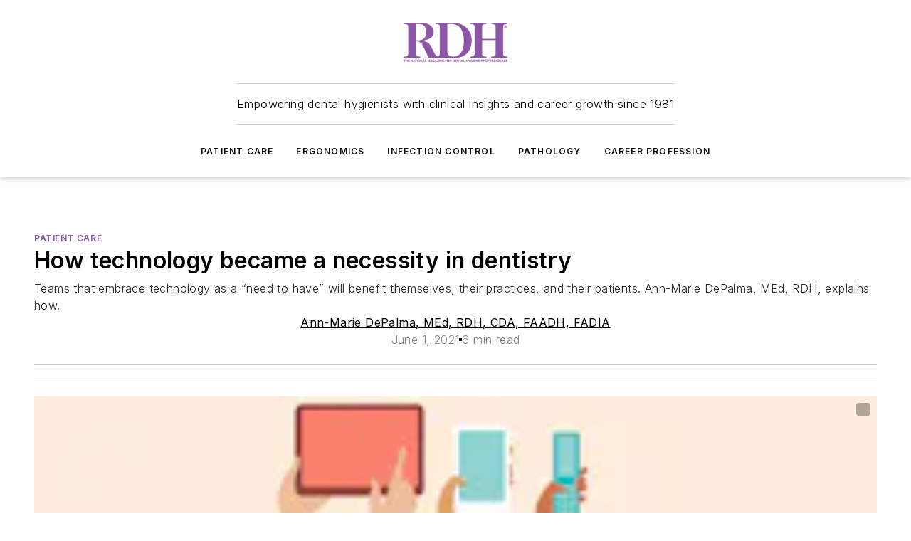

--- FILE ---
content_type: text/html;charset=utf-8
request_url: https://www.rdhmag.com/patient-care/article/14202337/how-technology-became-a-necessity-in-dentistry
body_size: 40571
content:
<!DOCTYPE html><html  lang="en"><head><meta charset="utf-8"><meta name="viewport" content="width=device-width, initial-scale=1, shrink-to-fit=no"><script type="text/javascript" src="/ruxitagentjs_ICA7NVfqrux_10327251022105625.js" data-dtconfig="rid=RID_268764290|rpid=-1088361598|domain=rdhmag.com|reportUrl=/rb_bf25051xng|app=ea7c4b59f27d43eb|cuc=ll64881i|owasp=1|mel=100000|expw=1|featureHash=ICA7NVfqrux|dpvc=1|lastModification=1765214479370|tp=500,50,0|rdnt=1|uxrgce=1|srbbv=2|agentUri=/ruxitagentjs_ICA7NVfqrux_10327251022105625.js"></script><script type="importmap">{"imports":{"#entry":"/_nuxt/DQciwgEn.js"}}</script><title>How technology became a necessity in dentistry | Registered Dental Hygienists</title><link href="https://fonts.gstatic.com" rel="preconnect"><link href="https://cdn.cookielaw.org" rel="preconnect"><link href="https://aerilon.graphql.aspire-ebm.com" rel="preconnect"><style type="text/css">
            :root {
              --spacing-unit: 6px;
--spacing: 48px;
--color-line: #CDCDCD;
--color-primary-main: #8859a5;
--color-primary-container: #b878df;
--color-on-primary-container: #4b315b;
--color-secondary-main: #404040;
--color-secondary-container: #f5f5f5;
--color-on-secondary-container: #1a1a1a;
--color-black: #0d0d0d;
--color-white: #ffffff;
--color-grey: #b2c3ce;
--color-light-grey: #e0e0e0;
--primary-font-family: Inter;
--site-max-width: 1300px;
            }
          </style><style>@media (max-width:760px){.mobile-hidden{display:none!important}}.admin-layout a{color:#3867a6}.admin-layout .vs__dropdown-toggle{background:#fff;border:1px solid #9da4b0}.ebm-layout{overflow-anchor:none;width:100%}</style><style>@media (max-width:760px){.mobile-hidden[data-v-45fa8452]{display:none!important}}.admin-layout a[data-v-45fa8452]{color:#3867a6}.admin-layout .vs__dropdown-toggle[data-v-45fa8452]{background:#fff;border:1px solid #9da4b0}.ebm-page[data-v-45fa8452]{display:flex;flex-direction:column;font-family:Arial}.ebm-page .hasToolbar[data-v-45fa8452]{max-width:calc(100% - 49px)}.ebm-page__layout[data-v-45fa8452]{z-index:2}.ebm-page__layout[data-v-45fa8452],.ebm-page__page[data-v-45fa8452]{flex:1;pointer-events:none;position:relative}.ebm-page__page[data-v-45fa8452]{display:flex;flex-direction:column;z-index:1}.ebm-page__main[data-v-45fa8452]{flex:1;margin:auto;width:100%}.ebm-page__content[data-v-45fa8452]{padding:0;pointer-events:all}@media (min-width:600px){.ebm-page__content[data-v-45fa8452]{padding:"0 10px"}}.ebm-page__reskin-background[data-v-45fa8452]{background-position:top;background-repeat:no-repeat;background-size:cover;height:100%;left:0;overflow:hidden;position:fixed;top:0;width:100%;z-index:0}.ebm-page__reskin-ad[data-v-45fa8452]{padding:1.5rem 0;position:relative;text-align:center;z-index:1}.ebm-page__siteskin-ad[data-v-45fa8452]{margin-top:24px;pointer-events:all;position:fixed;transition:all 125ms;z-index:100}.ebm-page__siteskin-ad__left[data-v-45fa8452]{right:50%}@media (max-width:1636px){.ebm-page__siteskin-ad__left[data-v-45fa8452]{display:none}}.ebm-page__siteskin-ad__right[data-v-45fa8452]{left:50%}@media (max-width:1636px){.ebm-page__siteskin-ad__right[data-v-45fa8452]{display:none}}.ebm-page .ebm-page__primary[data-v-45fa8452]{margin-top:0}.ebm-page .page-content-wrapper[data-v-45fa8452]{margin:auto;width:100%}.ebm-page .load-more[data-v-45fa8452]{padding:10px 0;pointer-events:all;text-align:center;width:100%}.ebm-page .load-more[data-v-45fa8452]>*{margin:auto;padding:0 5px}.ebm-page .load-more .label[data-v-45fa8452]{display:flex;flex-direction:row}.ebm-page .load-more .label[data-v-45fa8452]>*{margin:0 5px}.ebm-page .footer[data-v-45fa8452]{position:relative}.ebm-page .ebm-page__primary[data-v-45fa8452]{margin-top:calc(var(--spacing)/2)}.ebm-page .ebm-page__content[data-v-45fa8452]{display:flex;flex-direction:column;gap:var(--spacing);margin:0!important}.ebm-page .ebm-page__content[data-v-45fa8452]>*{position:relative}.ebm-page .ebm-page__content[data-v-45fa8452]>:after{background-color:var(--color-line);bottom:auto;bottom:calc(var(--spacing)*-.5*1);content:"";height:1px;left:0;position:absolute;right:0}.ebm-page .ebm-page__content[data-v-45fa8452]>:last-child:after{display:none}.ebm-page .page-content-wrapper[data-v-45fa8452]{display:flex;flex-direction:column;gap:var(--spacing);max-width:var(--site-max-width);padding:0 calc(var(--spacing)/2)}@media (min-width:800px){.ebm-page .page-content-wrapper[data-v-45fa8452]{padding:0 var(--spacing)}}.ebm-page .page-content-wrapper[data-v-45fa8452]>*{position:relative}.ebm-page .page-content-wrapper[data-v-45fa8452]>:after{background-color:var(--color-line);bottom:auto;bottom:calc(var(--spacing)*-.5*1);content:"";height:1px;left:0;position:absolute;right:0}.ebm-page .page-content-wrapper[data-v-45fa8452]>:last-child:after{display:none}.ebm-page .load-more[data-v-45fa8452]{padding:0}.ebm-page .secondary-pages .page-content-wrapper[data-v-45fa8452],.ebm-page.full-width .page-content-wrapper[data-v-45fa8452]{max-width:100%!important;padding:0!important}.ebm-page .secondary-pages .ebm-page__primary[data-v-45fa8452],.ebm-page.full-width .ebm-page__primary[data-v-45fa8452]{margin-top:0!important}@media print{.ebm-page__page[data-v-45fa8452]{display:block}}</style><style>@media (max-width:760px){.mobile-hidden[data-v-06639cce]{display:none!important}}.admin-layout a[data-v-06639cce]{color:#3867a6}.admin-layout .vs__dropdown-toggle[data-v-06639cce]{background:#fff;border:1px solid #9da4b0}#header-leaderboard-ad[data-v-06639cce]{align-items:center;display:flex;justify-content:center;padding:1rem}</style><style>html{scroll-padding-top:calc(var(--header-height) + 16px)}</style><style>@media (max-width:760px){.mobile-hidden[data-v-b96d99b2]{display:none!important}}.admin-layout a[data-v-b96d99b2]{color:#3867a6}.admin-layout .vs__dropdown-toggle[data-v-b96d99b2]{background:#fff;border:1px solid #9da4b0}header[data-v-b96d99b2]{bottom:0;margin:auto;position:sticky;top:0;transition:top .5s cubic-bezier(.645,.045,.355,1);z-index:50}header .reskin-ad[data-v-b96d99b2]{padding:1.5rem 0;text-align:center}.navbar[data-v-b96d99b2]{background-color:#fff;box-shadow:0 3px 6px #00000029;left:0;opacity:1;padding-bottom:2rem;padding-top:2rem;right:0}.navbar .content[data-v-b96d99b2]{margin:auto;max-width:var(--site-max-width);padding:0 calc(var(--spacing)/2)}@media (min-width:800px){.navbar .content[data-v-b96d99b2]{padding:0 var(--spacing)}}.top-navbar[data-v-b96d99b2]{align-items:center;display:flex;justify-content:space-between}@media (max-width:900px){.logo[data-v-b96d99b2]{flex-grow:1}.logo img[data-v-b96d99b2]{max-width:180px}}@media (max-width:450px){.logo img[data-v-b96d99b2]{max-width:140px}}@media (max-width:370px){.logo img[data-v-b96d99b2]{max-width:120px}}@media (max-width:350px){.logo img[data-v-b96d99b2]{max-width:100px}}.bottom-navbar[data-v-b96d99b2]{max-height:100px;overflow:visible;transition:all .15s cubic-bezier(.86,0,.07,1)}.bottom-navbar.hidden[data-v-b96d99b2]{max-height:0;overflow:hidden;transform:scale(0)}.actions[data-v-b96d99b2]{align-items:center;-moz-column-gap:.5rem;column-gap:.5rem;display:flex;flex-basis:0;flex-grow:1}@media (max-width:900px){.actions[data-v-b96d99b2]{flex-basis:auto;flex-grow:0}}.actions.left[data-v-b96d99b2]{justify-content:left}.actions.right[data-v-b96d99b2]{-moz-column-gap:0;column-gap:0;justify-content:right}.actions .login-container[data-v-b96d99b2]{display:flex;gap:16px}@media (max-width:900px){.actions .login-container[data-v-b96d99b2]{gap:8px}}@media (max-width:450px){.actions .login-container[data-v-b96d99b2]{gap:4px}}@media (max-width:900px){.search-icon[data-v-b96d99b2]{display:none}}.cta[data-v-b96d99b2]{border-bottom:1px solid var(--color-line);border-top:1px solid var(--color-line);margin:1.5rem auto auto;width:-moz-fit-content;width:fit-content}@media (max-width:900px){.cta[data-v-b96d99b2]{display:none}}.sub-menu[data-v-b96d99b2]{align-items:center;display:flex;justify-content:center;list-style:none;margin-top:1.5rem;padding:0;white-space:nowrap}@media (max-width:1000px){.sub-menu[data-v-b96d99b2]{display:none}}.sub-menu-item[data-v-b96d99b2]{margin-left:1rem;margin-right:1rem}.menu-item[data-v-b96d99b2],.sub-menu-link[data-v-b96d99b2]{color:var(--color-black);font-size:.75rem;font-weight:600;letter-spacing:.1em;text-transform:uppercase}.popover-menu[data-v-b96d99b2]{align-items:flex-start;background-color:#fff;box-shadow:0 3px 6px #00000029;display:flex;flex-direction:column;justify-content:left;padding:1.5rem;text-align:left;width:200px}.popover-menu .menu-item[data-v-b96d99b2]{align-items:center;display:flex;margin-bottom:1rem}.popover-menu .menu-item .icon[data-v-b96d99b2]{margin-right:1rem}</style><style>@media (max-width:760px){.mobile-hidden{display:none!important}}.admin-layout a{color:#3867a6}.admin-layout .vs__dropdown-toggle{background:#fff;border:1px solid #9da4b0}.ebm-icon{cursor:pointer}.ebm-icon .tooltip-wrapper{display:block}.ebm-icon.disabled{cursor:not-allowed}.ebm-icon.arrowUp{margin-top:3px}.ebm-icon.arrowDown{margin-top:-5px;transform:rotate(180deg)}.ebm-icon.loading{animation-duration:2s;animation-iteration-count:infinite;animation-name:spin;animation-timing-function:linear}.ebm-icon.label{align-items:center;display:flex;flex-direction:column;font-size:.8em;justify-content:center;padding:0 5px}@keyframes spin{0%{transform:rotate(0)}to{transform:rotate(1turn)}}.ebm-icon .icon,.ebm-icon svg{display:block}</style><style>@media (max-width:760px){.mobile-hidden{display:none!important}}.admin-layout a{color:#3867a6}.admin-layout .vs__dropdown-toggle{background:#fff;border:1px solid #9da4b0}.ebm-mega-menu{background-color:var(--color-black);color:#fff;container-type:inline-size;display:none;height:100%;left:0;opacity:0;overflow:auto;position:fixed;text-align:center;top:0;transition-behavior:allow-discrete;transition-duration:.3s;transition-property:overlay display opacity;width:100%}.ebm-mega-menu.cms-user-logged-in{left:49px;width:calc(100% - 49px)}.ebm-mega-menu.open{display:block;opacity:1}@starting-style{.ebm-mega-menu.open{opacity:0}}@container (max-width: 750px){.ebm-mega-menu .mega-menu-header{display:flex}}.ebm-mega-menu .mega-menu-header .icon{margin-left:30px;margin-top:40px;width:24px}.ebm-mega-menu .mega-menu-header .logo{height:35px;max-width:100%}@container (min-width: 750px){.ebm-mega-menu .mega-menu-header .logo{height:50px;margin-bottom:30px}}@container (max-width: 750px){.ebm-mega-menu .mega-menu-header .logo{margin-top:20px}.ebm-mega-menu .mega-menu-header .logo img{height:auto;margin-left:5px;max-width:140px}}.ebm-mega-menu .mega-menu-container{margin:auto}@container (min-width: 750px){.ebm-mega-menu .mega-menu-container{max-width:850px;width:100%}}.ebm-mega-menu .mega-menu-container .search-field{padding-bottom:50px}@container (max-width: 900px){.ebm-mega-menu .mega-menu-container .search-field{margin-left:calc(var(--spacing)/2);margin-right:calc(var(--spacing)/2)}}.ebm-mega-menu .mega-menu-container .nav-links{display:grid;gap:calc(var(--spacing)/2);grid-template-columns:1fr;position:relative}.ebm-mega-menu .mega-menu-container .nav-links:after{background-color:var(--color-line);bottom:auto;bottom:calc(var(--spacing)*-.5*1);content:"";height:1px;left:0;position:absolute;right:0}.ebm-mega-menu .mega-menu-container .nav-links:last-child:after{display:none}@container (max-width: 900px){.ebm-mega-menu .mega-menu-container .nav-links{margin-left:calc(var(--spacing)/2);margin-right:calc(var(--spacing)/2)}}@container (min-width: 750px){.ebm-mega-menu .mega-menu-container .nav-links{gap:calc(var(--spacing)*2);grid-template-columns:1fr 1fr 1fr;padding-bottom:var(--spacing)}}.ebm-mega-menu .mega-menu-container .nav-links .section{display:flex;flex-direction:column;font-weight:400;list-style:none;text-align:center}@container (max-width: 750px){.ebm-mega-menu .mega-menu-container .nav-links .section{gap:5px;padding-top:30px;position:relative}.ebm-mega-menu .mega-menu-container .nav-links .section:after{background-color:var(--color-line);bottom:auto;bottom:calc(var(--spacing)*-.5*1);content:"";height:1px;left:0;position:absolute;right:0}.ebm-mega-menu .mega-menu-container .nav-links .section:last-child:after{display:none}.ebm-mega-menu .mega-menu-container .nav-links .section:first-child{padding-top:15px}}@container (min-width: 750px){.ebm-mega-menu .mega-menu-container .nav-links .section{border-bottom:none;font-size:1.25rem;gap:16px;position:relative;text-align:left}.ebm-mega-menu .mega-menu-container .nav-links .section:after{background-color:var(--color-line);bottom:0;content:"";height:100%;left:auto;position:absolute;right:calc(var(--spacing)*-.5*2);top:0;width:1px}.ebm-mega-menu .mega-menu-container .nav-links .section:last-child:after{display:none}}.ebm-mega-menu .mega-menu-container .nav-links .section a{color:#fff}.ebm-mega-menu .mega-menu-container .nav-links .section .title{font-size:.75rem;font-weight:400;text-transform:uppercase}.ebm-mega-menu .mega-menu-container .affiliate-links{display:flex;justify-content:center;margin-top:var(--spacing);padding:calc(var(--spacing)*.5);position:relative}.ebm-mega-menu .mega-menu-container .affiliate-links:after{background-color:var(--color-line);bottom:auto;bottom:calc(var(--spacing)*-.5*1);content:"";height:1px;left:0;position:absolute;right:0}.ebm-mega-menu .mega-menu-container .affiliate-links:last-child:after{display:none}.ebm-mega-menu .mega-menu-container .affiliate-links .ebm-affiliated-brands-direction{flex-direction:column;gap:calc(var(--spacing)*.5)}.ebm-mega-menu .mega-menu-container .social-links{align-items:center;display:flex;flex-direction:column;font-size:.75rem;justify-content:center;margin-top:var(--spacing);padding:calc(var(--spacing)*.5);text-transform:uppercase}.ebm-mega-menu .mega-menu-container .social-links .socials{gap:16px;margin:16px 16px 24px}</style><style>@media (max-width:760px){.mobile-hidden{display:none!important}}.admin-layout a{color:#3867a6}.admin-layout .vs__dropdown-toggle{background:#fff;border:1px solid #9da4b0}.ebm-search-field{container-type:inline-size;position:relative}.ebm-search-field .input{padding:10px 0;position:relative;width:100%}.ebm-search-field .input .icon{bottom:0;height:24px;margin:auto;position:absolute;right:.5rem;top:0}.ebm-search-field .input .clear-icon{bottom:0;height:24px;margin:auto;position:absolute;right:2.5rem;top:0}.ebm-search-field .input input{background-color:var(--c4e26338);border:1px solid var(--7798abdd);border-radius:5px;color:var(--0c12ecfc);font-size:1em;padding:1rem 8px 1rem 20px;width:100%}.ebm-search-field .sponsor-container{align-items:center;display:flex;font-size:.5rem;gap:5px;height:24px;margin:auto;position:absolute;right:10%;top:20%}@container (max-width: 750px){.ebm-search-field .sponsor-container{justify-content:flex-end;padding:10px 15px 0 0;position:static}}.ebm-search-field input[type=search]::-webkit-search-cancel-button,.ebm-search-field input[type=search]::-webkit-search-decoration{-webkit-appearance:none;appearance:none}</style><style>@media (max-width:760px){.mobile-hidden[data-v-3823c912]{display:none!important}}.admin-layout a[data-v-3823c912]{color:#3867a6}.admin-layout .vs__dropdown-toggle[data-v-3823c912]{background:#fff;border:1px solid #9da4b0}.ebm-affiliated-brands[data-v-3823c912]{display:flex;flex-direction:row;font-size:.75rem}.ebm-affiliated-brands__label[data-v-3823c912]{display:block;padding:0 calc(var(--spacing)/2)}.ebm-affiliated-brands__links[data-v-3823c912]{display:flex;flex-direction:row;flex-wrap:wrap;justify-content:center}.ebm-affiliated-brands__links>div[data-v-3823c912]{padding:0 calc(var(--spacing)/4)}.ebm-affiliated-brands__links>div a[data-v-3823c912]{color:var(--link-color);font-weight:600}</style><style>@media (max-width:760px){.mobile-hidden[data-v-8e92f456]{display:none!important}}.admin-layout a[data-v-8e92f456]{color:#3867a6}.admin-layout .vs__dropdown-toggle[data-v-8e92f456]{background:#fff;border:1px solid #9da4b0}.ebm-socials[data-v-8e92f456]{display:flex;flex-wrap:wrap}.ebm-socials__icon[data-v-8e92f456]{cursor:pointer;margin-right:7px;text-decoration:none}.ebm-socials .text[data-v-8e92f456]{height:0;overflow:hidden;text-indent:-9999px}</style><style>@media (max-width:760px){.mobile-hidden{display:none!important}}.admin-layout a{color:#3867a6}.admin-layout .vs__dropdown-toggle{background:#fff;border:1px solid #9da4b0}.ebm-ad-target__outer{display:flex;height:auto;justify-content:center;max-width:100%;width:100%}.ebm-ad-target__inner{align-items:center;display:flex}.ebm-ad-target img{max-width:100%}.ebm-ad-target iframe{box-shadow:0 .125rem .25rem #00000013}</style><style>@media (max-width:760px){.mobile-hidden[data-v-4c12f864]{display:none!important}}.admin-layout a[data-v-4c12f864]{color:#3867a6}.admin-layout .vs__dropdown-toggle[data-v-4c12f864]{background:#fff;border:1px solid #9da4b0}#sticky-bottom-ad[data-v-4c12f864]{align-items:center;background:#000000bf;display:flex;justify-content:center;left:0;padding:8px;position:fixed;right:0;z-index:999}#sticky-bottom-ad .close-button[data-v-4c12f864]{background:none;border:0;color:#fff;cursor:pointer;font-weight:900;margin:8px;position:absolute;right:0;top:0}.slide-up-enter[data-v-4c12f864],.slide-up-leave-to[data-v-4c12f864]{opacity:0;transform:translateY(200px)}.slide-up-enter-active[data-v-4c12f864]{transition:all .25s ease-out}.slide-up-leave-active[data-v-4c12f864]{transition:all .25s ease-in}</style><style>@media (max-width:760px){.mobile-hidden[data-v-0622f0e1]{display:none!important}}.admin-layout a[data-v-0622f0e1]{color:#3867a6}.admin-layout .vs__dropdown-toggle[data-v-0622f0e1]{background:#fff;border:1px solid #9da4b0}.grid[data-v-0622f0e1]{container-type:inline-size;margin:auto}.grid .grid-row[data-v-0622f0e1]{position:relative}.grid .grid-row[data-v-0622f0e1]:after{background-color:var(--color-line);bottom:auto;bottom:calc(var(--spacing)*-.5*1);content:"";height:1px;left:0;position:absolute;right:0}.grid .grid-row.hide-bottom-border[data-v-0622f0e1]:after,.grid .grid-row[data-v-0622f0e1]:last-child:after{display:none}@container (width >= 750px){.grid .grid-row.mobile-only[data-v-0622f0e1]{display:none}}@container (width < 750px){.grid .grid-row.exclude-mobile[data-v-0622f0e1]{display:none}}</style><style>@media (max-width:760px){.mobile-hidden[data-v-840eddae]{display:none!important}}.admin-layout a[data-v-840eddae]{color:#3867a6}.admin-layout .vs__dropdown-toggle[data-v-840eddae]{background:#fff;border:1px solid #9da4b0}.web-row[data-v-840eddae]{container-type:inline-size}.web-row .row[data-v-840eddae]{--col-size:calc(50% - var(--spacing)*1/2);display:grid;padding-bottom:0ver;padding-top:0;width:100%}@media (min-width:750px){.web-row .row[data-v-840eddae]{padding-left:0;padding-right:0}}@media (min-width:500px){.web-row .row.restricted[data-v-840eddae]{margin:auto;max-width:66%}}.web-row .row .column-wrapper[data-v-840eddae]{display:flex;order:0;width:100%}.web-row .row.largest_first.layout1_2 .column-wrapper[data-v-840eddae]:nth-child(2),.web-row .row.largest_first.layout1_2_1 .column-wrapper[data-v-840eddae]:nth-child(2),.web-row .row.largest_first.layout1_3 .column-wrapper[data-v-840eddae]:nth-child(2){order:-1}@container (min-width: 750px){.web-row .row.layout1_1[data-v-840eddae]{display:grid;grid-template-columns:minmax(0,1fr) minmax(0,1fr)}.web-row .row.layout1_1 .column-wrapper[data-v-840eddae]{position:relative}.web-row .row.layout1_1 .column-wrapper[data-v-840eddae]:after{background-color:var(--color-line);bottom:0;content:"";height:100%;left:auto;position:absolute;right:calc(var(--spacing)*-.5*1);top:0;width:1px}.web-row .row.layout1_1 .column-wrapper[data-v-840eddae]:last-child:after{display:none}.web-row .row.layout1_2[data-v-840eddae]{display:grid;grid-template-columns:minmax(0,var(--col-size)) minmax(0,var(--col-size))}.web-row .row.layout1_2 .column-wrapper[data-v-840eddae]{position:relative}.web-row .row.layout1_2 .column-wrapper[data-v-840eddae]:after{background-color:var(--color-line);bottom:0;content:"";height:100%;left:auto;position:absolute;right:calc(var(--spacing)*-.5*1);top:0;width:1px}.web-row .row.layout1_2 .column-wrapper[data-v-840eddae]:last-child:after{display:none}.web-row .row.layout1_2 .column-wrapper[data-v-840eddae]:nth-child(2){order:0!important}}@container (min-width: 1050px){.web-row .row.layout1_2[data-v-840eddae]{--col-size:calc(33.33333% - var(--spacing)*2/3);grid-template-columns:var(--col-size) calc(var(--col-size)*2 + var(--spacing))}}@container (min-width: 750px){.web-row .row.layout2_1[data-v-840eddae]{display:grid;grid-template-columns:minmax(0,var(--col-size)) minmax(0,var(--col-size))}.web-row .row.layout2_1 .column-wrapper[data-v-840eddae]{position:relative}.web-row .row.layout2_1 .column-wrapper[data-v-840eddae]:after{background-color:var(--color-line);bottom:0;content:"";height:100%;left:auto;position:absolute;right:calc(var(--spacing)*-.5*1);top:0;width:1px}.web-row .row.layout2_1 .column-wrapper[data-v-840eddae]:last-child:after{display:none}}@container (min-width: 1050px){.web-row .row.layout2_1[data-v-840eddae]{--col-size:calc(33.33333% - var(--spacing)*2/3);grid-template-columns:calc(var(--col-size)*2 + var(--spacing)) var(--col-size)}}@container (min-width: 1100px){.web-row .row.layout1_1_1[data-v-840eddae]{--col-size:calc(33.33333% - var(--spacing)*2/3);display:grid;grid-template-columns:minmax(0,var(--col-size)) minmax(0,var(--col-size)) minmax(0,var(--col-size))}.web-row .row.layout1_1_1 .column-wrapper[data-v-840eddae]{position:relative}.web-row .row.layout1_1_1 .column-wrapper[data-v-840eddae]:after{background-color:var(--color-line);bottom:0;content:"";height:100%;left:auto;position:absolute;right:calc(var(--spacing)*-.5*1);top:0;width:1px}.web-row .row.layout1_1_1 .column-wrapper[data-v-840eddae]:last-child:after{display:none}}</style><style>@media (max-width:760px){.mobile-hidden{display:none!important}}.admin-layout a{color:#3867a6}.admin-layout .vs__dropdown-toggle{background:#fff;border:1px solid #9da4b0}.web-grid-title{align-items:center;container-type:inline-size;font-family:var(--primary-font-family);margin-bottom:calc(var(--spacing)/2);max-width:100%;width:100%}.web-grid-title .title{display:flex;flex:1 0 auto;font-size:1.9rem;font-weight:600;gap:var(--spacing-unit);letter-spacing:-.01em;line-height:40px;max-width:100%;overflow:hidden;text-overflow:ellipsis}.web-grid-title .title .grid-title-image-icon{height:23px;margin-top:8px}.web-grid-title.has-link .title{max-width:calc(100% - 100px)}.web-grid-title .divider{background-color:var(--color-line);height:1px;width:100%}.web-grid-title .view-more{color:var(--color-primary-main);cursor:primary;flex:0 1 auto;font-size:.75rem;font-weight:600;letter-spacing:.05em;line-height:18px;text-transform:uppercase;white-space:nowrap}@container (max-width: 500px){.web-grid-title .view-more{display:none}}.web-grid-title.primary{display:flex;gap:5px}.web-grid-title.primary .topbar,.web-grid-title.secondary .divider,.web-grid-title.secondary .view-more{display:none}.web-grid-title.secondary .topbar{background-color:var(--color-primary-main);height:8px;margin-bottom:calc(var(--spacing)/3);width:80px}</style><style>@media (max-width:760px){.mobile-hidden[data-v-2e2a3563]{display:none!important}}.admin-layout a[data-v-2e2a3563]{color:#3867a6}.admin-layout .vs__dropdown-toggle[data-v-2e2a3563]{background:#fff;border:1px solid #9da4b0}.column[data-v-2e2a3563]{align-items:stretch;display:flex;flex-wrap:wrap;height:100%;position:relative}.column[data-v-2e2a3563],.column .standard-blocks[data-v-2e2a3563],.column .sticky-blocks[data-v-2e2a3563]{width:100%}.column.block-align-center[data-v-2e2a3563]{align-items:center;justify-content:center}.column.block-align-top[data-v-2e2a3563]{align-items:top;flex-direction:column}.column.block-align-sticky[data-v-2e2a3563]{align-items:start;display:block;justify-content:center}.column.block-align-equalize[data-v-2e2a3563]{align-items:stretch}.column .sticky-blocks.has-standard[data-v-2e2a3563]{margin-top:var(--spacing)}.column .block-wrapper[data-v-2e2a3563]{max-width:100%;position:relative}.column .block-wrapper[data-v-2e2a3563]:after{background-color:var(--color-line);bottom:auto;bottom:calc(var(--spacing)*-.5*1);content:"";height:1px;left:0;position:absolute;right:0}.column .block-wrapper.hide-bottom-border[data-v-2e2a3563]:after,.column .block-wrapper[data-v-2e2a3563]:last-child:after,.column .standard-blocks:not(.has-sticky) .block-wrapper[data-v-2e2a3563]:last-child:after,.column .sticky-blocks .block-wrapper[data-v-2e2a3563]:last-child:after{display:none}@media print{.column[data-v-2e2a3563]{height:auto}}</style><style>@media (max-width:760px){.mobile-hidden[data-v-a4efc542]{display:none!important}}.admin-layout a[data-v-a4efc542]{color:#3867a6}.admin-layout .vs__dropdown-toggle[data-v-a4efc542]{background:#fff;border:1px solid #9da4b0}.block[data-v-a4efc542]{display:flex;flex-direction:column;overflow:visible;width:100%}.block .block-title[data-v-a4efc542]{margin-bottom:calc(var(--spacing)/2)}.block .above-cta[data-v-a4efc542]{height:100%}.block .title[data-v-a4efc542]{font-size:1rem;line-height:1rem;text-transform:uppercase}.block .title a[data-v-a4efc542]{color:inherit;text-decoration:none}.block .title a[data-v-a4efc542]:hover{text-decoration:underline}.block .title template[data-v-a4efc542]{display:inline-block}.block .content[data-v-a4efc542]{display:flex;width:100%}.block .cta[data-v-a4efc542]{align-items:center;display:flex;flex-direction:column;font-size:1rem;gap:calc(var(--spacing)/2);justify-content:space-between}@container (width > 500px){.block .cta[data-v-a4efc542]{flex-direction:row}}</style><style>@media (max-width:760px){.mobile-hidden[data-v-3dec0756]{display:none!important}}.admin-layout a[data-v-3dec0756]{color:#3867a6}.admin-layout .vs__dropdown-toggle[data-v-3dec0756]{background:#fff;border:1px solid #9da4b0}.ebm-button-wrapper[data-v-3dec0756]{display:inline-block}.ebm-button-wrapper .ebm-button[data-v-3dec0756]{border:1px solid;border-radius:.1rem;cursor:pointer;display:block;font-weight:600;outline:none;text-transform:uppercase;width:100%}.ebm-button-wrapper .ebm-button .content[data-v-3dec0756]{align-items:center;display:flex;gap:var(--spacing-unit);justify-content:center}.ebm-button-wrapper .ebm-button .content.icon-right[data-v-3dec0756]{flex-direction:row-reverse}.ebm-button-wrapper .ebm-button[data-v-3dec0756]:focus,.ebm-button-wrapper .ebm-button[data-v-3dec0756]:hover{box-shadow:0 0 .1rem #3e5d8580;filter:contrast(125%)}.ebm-button-wrapper .ebm-button[data-v-3dec0756]:active{box-shadow:0 0 .3rem #1c417280}.ebm-button-wrapper .ebm-button[data-v-3dec0756]:active:after{height:200px;width:200px}.ebm-button-wrapper .ebm-button--small[data-v-3dec0756]{font-size:.75rem;padding:.2rem .4rem}.ebm-button-wrapper .ebm-button--medium[data-v-3dec0756]{font-size:.75rem;padding:.3rem .6rem}.ebm-button-wrapper .ebm-button--large[data-v-3dec0756]{font-size:.75rem;line-height:1.25rem;padding:.5rem 1rem}@media (max-width:450px){.ebm-button-wrapper .ebm-button--large[data-v-3dec0756]{padding:.5rem}}.ebm-button-wrapper .ebm-button--fullWidth[data-v-3dec0756]{font-size:1.15rem;margin:0 auto;padding:.5rem 1rem;width:100%}.ebm-button-wrapper.primary .ebm-button[data-v-3dec0756],.ebm-button-wrapper.solid .ebm-button[data-v-3dec0756]{background-color:var(--button-accent-color);border-color:var(--button-accent-color);color:var(--button-text-color)}.ebm-button-wrapper.primary .ebm-button[data-v-3dec0756]:hover,.ebm-button-wrapper.solid .ebm-button[data-v-3dec0756]:hover{text-decoration:underline}.ebm-button-wrapper.hollow .ebm-button[data-v-3dec0756]{background-color:transparent;background-color:#fff;border:1px solid var(--button-accent-color);color:var(--button-accent-color)}.ebm-button-wrapper.hollow .ebm-button[data-v-3dec0756]:hover{text-decoration:underline}.ebm-button-wrapper.borderless .ebm-button[data-v-3dec0756]{background-color:transparent;border-color:transparent;color:var(--button-accent-color)}.ebm-button-wrapper.borderless .ebm-button[data-v-3dec0756]:hover{background-color:var(--button-accent-color);color:#fff;text-decoration:underline}.ebm-button-wrapper .ebm-button[data-v-3dec0756]{transition:all .15s ease-in-out}</style><style>@media (max-width:760px){.mobile-hidden{display:none!important}}.admin-layout a{color:#3867a6}.admin-layout .vs__dropdown-toggle{background:#fff;border:1px solid #9da4b0}.web-footer-new{display:flex;font-size:1rem;font-weight:400;justify-content:center;padding-bottom:calc(var(--spacing)/2);pointer-events:all;width:100%}.web-footer-new a{color:var(--link-color)}.web-footer-new .container{display:flex;justify-content:center;width:100%}.web-footer-new .container .container-wrapper{display:flex;flex-direction:column;gap:var(--spacing);width:100%}@media (min-width:800px){.web-footer-new .container{flex-direction:row}}.web-footer-new .container .row{position:relative;width:100%}.web-footer-new .container .row:after{background-color:var(--color-line);bottom:auto;bottom:calc(var(--spacing)*-.5*1);content:"";height:1px;left:0;position:absolute;right:0}.web-footer-new .container .row:last-child:after{display:none}.web-footer-new .container .row.full-width{justify-items:center}.web-footer-new .container .column-wrapper{display:grid;gap:var(--spacing);grid-template-columns:1fr}.web-footer-new .container .column-wrapper.full-width{max-width:var(--site-max-width)!important;padding:0 calc(var(--spacing)*1.5);width:100%}.web-footer-new .container .column-wrapper .col{align-items:center;display:flex;flex-direction:column;gap:calc(var(--spacing)/4);justify-content:center;margin:0 auto;max-width:80%;position:relative;text-align:center}.web-footer-new .container .column-wrapper .col:after{background-color:var(--color-line);bottom:auto;bottom:calc(var(--spacing)*-.5*1);content:"";height:1px;left:0;position:absolute;right:0}.web-footer-new .container .column-wrapper .col:last-child:after{display:none}.web-footer-new .container .column-wrapper .col.valign-middle{align-self:center}@media (min-width:800px){.web-footer-new .container .column-wrapper{align-items:start;gap:var(--spacing)}.web-footer-new .container .column-wrapper.cols1_1_1{grid-template-columns:1fr 1fr 1fr}.web-footer-new .container .column-wrapper.cols1_1{grid-template-columns:1fr 1fr}.web-footer-new .container .column-wrapper .col{align-items:start;max-width:100%;position:relative;text-align:left}.web-footer-new .container .column-wrapper .col:after{background-color:var(--color-line);bottom:0;content:"";height:100%;left:auto;position:absolute;right:calc(var(--spacing)*-.5*1);top:0;width:1px}.web-footer-new .container .column-wrapper .col:last-child:after{display:none}}.web-footer-new .corporatelogo{align-self:center;filter:brightness(0);height:auto;margin-right:var(--spacing-unit);width:100px}.web-footer-new .menu-copyright{align-items:center;display:flex;flex-direction:column;gap:calc(var(--spacing)/2)}.web-footer-new .menu-copyright.full-width{max-width:var(--site-max-width);padding:0 calc(var(--spacing)*1.5);width:100%}.web-footer-new .menu-copyright .links{display:flex;font-size:.75rem;gap:calc(var(--spacing)/4);list-style:none;margin:0;padding:0}.web-footer-new .menu-copyright .copyright{display:flex;flex-direction:row;flex-wrap:wrap;font-size:.8em;justify-content:center}@media (min-width:800px){.web-footer-new .menu-copyright{flex-direction:row;justify-content:space-between}}.web-footer-new .blocktitle{color:#000;font-size:1.1rem;font-weight:600;width:100%}.web-footer-new .web-affiliated-brands-direction{flex-direction:column}@media (min-width:800px){.web-footer-new .web-affiliated-brands-direction{flex-direction:row}}</style><style>@media (max-width:760px){.mobile-hidden{display:none!important}}.admin-layout a{color:#3867a6}.admin-layout .vs__dropdown-toggle{background:#fff;border:1px solid #9da4b0}.ebm-web-subscribe-wrapper{display:flex;flex-direction:column;height:100%;overflow:auto}.ebm-web-subscribe-content{height:100%;overflow:auto;padding:calc(var(--spacing)*.5) var(--spacing)}@container (max-width: 750px){.ebm-web-subscribe-content{padding-bottom:100%}}.ebm-web-subscribe-content .web-subscribe-header .web-subscribe-title{align-items:center;display:flex;gap:var(--spacing);justify-content:space-between;line-height:normal}.ebm-web-subscribe-content .web-subscribe-header .web-subscribe-title .close-button{align-items:center;cursor:pointer;display:flex;font-size:.75rem;font-weight:600;text-transform:uppercase}.ebm-web-subscribe-content .web-subscribe-header .web-subscribe-subtext{padding-bottom:var(--spacing)}.ebm-web-subscribe-content .web-subscribe-header .newsletter-items{display:grid;gap:10px;grid-template-columns:1fr 1fr}@container (max-width: 750px){.ebm-web-subscribe-content .web-subscribe-header .newsletter-items{grid-template-columns:1fr}}.ebm-web-subscribe-content .web-subscribe-header .newsletter-items .newsletter-item{border:1px solid var(--color-line);display:flex;flex-direction:row;flex-direction:column;gap:1rem;padding:1rem}.ebm-web-subscribe-content .web-subscribe-header .newsletter-items .newsletter-item .newsletter-title{display:flex;font-size:1.25rem;font-weight:600;justify-content:space-between;letter-spacing:-.01em;line-height:25px}.ebm-web-subscribe-content .web-subscribe-header .newsletter-items .newsletter-item .newsletter-description{font-size:1rem;font-weight:400;letter-spacing:.0125em;line-height:24px}.web-subscribe-footer{background-color:#fff;box-shadow:0 4px 16px #00000040;width:100%}.web-subscribe-footer .subscribe-footer-wrapper{padding:var(--spacing)!important}.web-subscribe-footer .subscribe-footer-wrapper .user-info-container{align-items:center;display:flex;justify-content:space-between;padding-bottom:calc(var(--spacing)*.5)}.web-subscribe-footer .subscribe-footer-wrapper .user-info-container .nl-user-info{align-items:center;display:flex;gap:10px}.web-subscribe-footer .subscribe-footer-wrapper .subscribe-login-container .nl-selected{font-size:1.25rem;font-weight:600;margin-bottom:10px}.web-subscribe-footer .subscribe-footer-wrapper .subscribe-login-container .form-fields-setup{display:flex;gap:calc(var(--spacing)*.125);padding-top:calc(var(--spacing)*.5)}@container (max-width: 1050px){.web-subscribe-footer .subscribe-footer-wrapper .subscribe-login-container .form-fields-setup{display:block}}.web-subscribe-footer .subscribe-footer-wrapper .subscribe-login-container .form-fields-setup .web-form-fields{z-index:100}.web-subscribe-footer .subscribe-footer-wrapper .subscribe-login-container .form-fields-setup .web-form-fields .field-label{font-size:.75rem}.web-subscribe-footer .subscribe-footer-wrapper .subscribe-login-container .form-fields-setup .form{display:flex;gap:calc(var(--spacing)*.125)}@container (max-width: 750px){.web-subscribe-footer .subscribe-footer-wrapper .subscribe-login-container .form-fields-setup .form{flex-direction:column;padding-bottom:calc(var(--spacing)*.5)}}.web-subscribe-footer .subscribe-footer-wrapper .subscribe-login-container .form-fields-setup .form .vs__dropdown-menu{max-height:8rem}@container (max-width: 750px){.web-subscribe-footer .subscribe-footer-wrapper .subscribe-login-container .form-fields-setup .form .vs__dropdown-menu{max-height:4rem}}.web-subscribe-footer .subscribe-footer-wrapper .subscribe-login-container .form-fields-setup .subscribe-button{margin-top:calc(var(--spacing)*.5);width:20%}@container (max-width: 1050px){.web-subscribe-footer .subscribe-footer-wrapper .subscribe-login-container .form-fields-setup .subscribe-button{width:100%}}.web-subscribe-footer .subscribe-footer-wrapper .subscribe-login-container .form-fields-setup .subscribe-button .ebm-button{height:3rem}.web-subscribe-footer .subscribe-footer-wrapper .subscribe-login-container .compliance-field{font-size:.75rem;line-height:18px;z-index:-1}.web-subscribe-footer .subscribe-footer-wrapper a{color:#000;text-decoration:underline}.web-subscribe-footer .subscribe-footer-wrapper .subscribe-consent{font-size:.75rem;letter-spacing:.025em;line-height:18px;padding:5px 0}.web-subscribe-footer .subscribe-footer-wrapper .account-check{padding-top:calc(var(--spacing)*.25)}</style><style>@media (max-width:760px){.mobile-hidden{display:none!important}}.admin-layout a{color:#3867a6}.admin-layout .vs__dropdown-toggle{background:#fff;border:1px solid #9da4b0}.ebm-web-pane{container-type:inline-size;height:100%;pointer-events:all;position:fixed;right:0;top:0;width:100%;z-index:100}.ebm-web-pane.hidden{pointer-events:none}.ebm-web-pane.hidden .web-pane-mask{opacity:0}.ebm-web-pane.hidden .contents{max-width:0}.ebm-web-pane .web-pane-mask{background-color:#000;display:table;height:100%;opacity:.8;padding:16px;transition:all .3s ease;width:100%}.ebm-web-pane .contents{background-color:#fff;bottom:0;max-width:1072px;position:absolute;right:0;top:0;transition:all .3s ease;width:100%}.ebm-web-pane .contents.cms-user-logged-in{width:calc(100% - 49px)}.ebm-web-pane .contents .close-icon{cursor:pointer;display:flex;justify-content:flex-end;margin:10px}</style><style>@media (max-width:760px){.mobile-hidden{display:none!important}}.admin-layout a{color:#3867a6}.admin-layout .vs__dropdown-toggle{background:#fff;border:1px solid #9da4b0}.gam-slot-builder{min-width:300px;width:100%}.gam-slot-builder iframe{max-width:100%;overflow:hidden}</style><style>@media (max-width:760px){.mobile-hidden{display:none!important}}.admin-layout a{color:#3867a6}.admin-layout .vs__dropdown-toggle{background:#fff;border:1px solid #9da4b0}.web-content-title-new{display:flex;flex-direction:column;gap:calc(var(--spacing));width:100%}.web-content-title-new>*{position:relative}.web-content-title-new>:after{background-color:var(--color-line);bottom:auto;bottom:calc(var(--spacing)*-.5*1);content:"";height:1px;left:0;position:absolute;right:0}.web-content-title-new>:last-child:after{display:none}.web-content-title-new .above-line{container-type:inline-size;display:flex;flex-direction:column;gap:calc(var(--spacing)/2)}.web-content-title-new .above-line .section-wrapper{display:flex;gap:calc(var(--spacing)/4)}.web-content-title-new .above-line .section-wrapper.center{margin-left:auto;margin-right:auto}.web-content-title-new .above-line .sponsored-label{color:var(--color-primary-main);font-size:.75rem;font-weight:600;letter-spacing:.05rem;text-transform:uppercase}.web-content-title-new .above-line .section{font-size:.75rem;font-weight:600;letter-spacing:.05em;text-transform:uppercase}.web-content-title-new .above-line .event-info{display:flex;flex-direction:column;font-size:.9rem;gap:calc(var(--spacing)/2)}.web-content-title-new .above-line .event-info .column{display:flex;flex-direction:column;font-size:.9rem;gap:calc(var(--spacing)/4);width:100%}.web-content-title-new .above-line .event-info .column .content{display:flex;gap:calc(var(--spacing)/4)}.web-content-title-new .above-line .event-info .column label{flex:0 0 80px;font-weight:600}.web-content-title-new .above-line .event-info>*{position:relative}.web-content-title-new .above-line .event-info>:after{background-color:var(--color-line);bottom:0;content:"";height:100%;left:auto;position:absolute;right:calc(var(--spacing)*-.5*1);top:0;width:1px}.web-content-title-new .above-line .event-info>:last-child:after{display:none}@container (min-width: 600px){.web-content-title-new .above-line .event-info{align-items:center;flex-direction:row;gap:calc(var(--spacing))}.web-content-title-new .above-line .event-info>*{position:relative}.web-content-title-new .above-line .event-info>:after{background-color:var(--color-line);bottom:0;content:"";height:100%;left:auto;position:absolute;right:calc(var(--spacing)*-.5*1);top:0;width:1px}.web-content-title-new .above-line .event-info>:last-child:after{display:none}.web-content-title-new .above-line .event-info .event-location{display:block}}.web-content-title-new .above-line .title-text{font-size:2rem;line-height:1.2}@container (width > 500px){.web-content-title-new .above-line .title-text{font-size:2.75rem}}.web-content-title-new .above-line .author-row{align-items:center;display:flex;flex-direction:column;gap:calc(var(--spacing)/3);justify-content:center}.web-content-title-new .above-line .author-row .all-authors{display:flex;gap:calc(var(--spacing)/3)}.web-content-title-new .above-line .author-row .date-read-time{align-items:center;display:flex;gap:calc(var(--spacing)/3)}.web-content-title-new .above-line .author-row .dot{align-items:center;grid-area:dot}.web-content-title-new .above-line .author-row .dot:after{background-color:#000;content:"";display:block;height:4px;width:4px}.web-content-title-new .above-line .author-row .dot.first{display:none}.web-content-title-new .above-line .author-row .date{grid-area:date}.web-content-title-new .above-line .author-row .read-time{grid-area:read-time}.web-content-title-new .above-line .author-row .date,.web-content-title-new .above-line .author-row .duration,.web-content-title-new .above-line .author-row .read-time{color:#000;opacity:.5}@container (width > 500px){.web-content-title-new .above-line .author-row{flex-direction:row}.web-content-title-new .above-line .author-row .dot.first{display:block}}@container (width > 700px){.web-content-title-new .above-line .author-row{justify-content:flex-start}}.web-content-title-new .above-line .teaser-text{color:#222;font-size:16px;padding-top:8px}@container (width > 500px){.web-content-title-new .above-line .teaser-text{font-size:17px}}@container (width > 700px){.web-content-title-new .above-line .teaser-text{font-size:18px}}@container (width > 1000px){.web-content-title-new .above-line .teaser-text{font-size:19px}}.web-content-title-new .above-line .podcast-series{align-items:center;color:var(--color-primary-main);display:flex;font-size:.85rem;font-weight:500;gap:6px;text-transform:uppercase}.web-content-title-new .below-line{align-items:center;display:flex;justify-content:space-between;width:100%}.web-content-title-new .below-line .print-favorite{display:flex;gap:calc(var(--spacing)/3);justify-content:flex-end}.web-content-title-new .image-wrapper{flex:1 0 auto;width:100%}.web-content-title-new .comment-count{align-items:center;cursor:pointer;display:flex;padding-left:8px}.web-content-title-new .comment-count .viafoura{align-items:center;background-color:transparent!important;display:flex;font-size:16px;font-weight:inherit;padding-left:4px}.web-content-title-new .event-location p{margin:0}.web-content-title-new .highlights h2{margin-bottom:24px}.web-content-title-new .highlights .text{font-size:18px}.web-content-title-new .highlights .text li{margin-bottom:16px}.web-content-title-new .highlights .text li:last-child{margin-bottom:0}.web-content-title-new .author-contributor,.web-content-title-new .company-link{color:#000;display:flex;flex-wrap:wrap}.web-content-title-new .author-contributor a,.web-content-title-new .company-link a{color:inherit!important;font-size:1rem;text-decoration:underline}.web-content-title-new .author-contributor .author{display:flex}.web-content-title-new.center{text-align:center}.web-content-title-new.center .breadcrumb{display:flex;justify-content:center}.web-content-title-new.center .author-row{justify-content:center}</style><style>@media (max-width:760px){.mobile-hidden[data-v-e69042fe]{display:none!important}}.admin-layout a[data-v-e69042fe]{color:#3867a6}.admin-layout .vs__dropdown-toggle[data-v-e69042fe]{background:#fff;border:1px solid #9da4b0}.ebm-share-list[data-v-e69042fe]{display:flex;gap:calc(var(--spacing)/3);list-style:none;overflow:hidden;padding:0;transition:.3s;width:100%}.ebm-share-list li[data-v-e69042fe]{margin:0;padding:0}.ebm-share-item[data-v-e69042fe]{border-radius:4px;cursor:pointer;margin:2px}</style><style>@media (max-width:760px){.mobile-hidden{display:none!important}}.admin-layout a{color:#3867a6}.admin-layout .vs__dropdown-toggle{background:#fff;border:1px solid #9da4b0}.ebm-content-teaser-image .view-gallery-btn{margin-top:8px}.ebm-content-teaser-image__link{cursor:pointer}.ebm-content-teaser-image__small{cursor:zoom-in}.ebm-content-teaser-image__large{align-items:center;background-color:#000c;cursor:zoom-out;display:flex;height:100%;left:0;padding:0 50px;position:fixed;top:0;transition:.3s;width:100%;z-index:50001}.ebm-content-teaser-image__large .large-image-wrapper{display:grid;height:90%;max-height:90vh}.ebm-content-teaser-image__large .large-image-wrapper>div{background-color:#fff;margin:auto;max-height:calc(90vh - 45px);max-width:100%;position:relative;text-align:center}.ebm-content-teaser-image__large .large-image-wrapper>div img{border:5px solid #fff;border-bottom:none;margin:auto auto -5px;max-height:calc(90vh - 45px);max-width:100%}.ebm-content-teaser-image__large .large-image-wrapper>div .caption{background-color:#fff;border:5px solid #fff;font-size:.85em;max-width:100%;padding:5px;text-align:center;width:100%}.ebm-content-teaser-image__large .large-image-wrapper>div .credit{position:absolute;right:10px;top:10px}.ebm-content-teaser-image__large .arrow-icon{background-color:transparent;height:36px;width:36px}.ebm-content-teaser-image .thumbnails{align-items:center;display:flex;flex-wrap:wrap;gap:20px;justify-content:center;padding:10px}.ebm-content-teaser-image .thumbnails .thumbnail{border:1px solid transparent;cursor:pointer;max-width:200px;min-width:100px}.ebm-content-teaser-image .thumbnails .thumbnail:hover{border:1px solid #000}</style><style>@media (max-width:760px){.mobile-hidden{display:none!important}}.admin-layout a{color:#3867a6}.admin-layout .vs__dropdown-toggle{background:#fff;border:1px solid #9da4b0}.web-image{max-width:100%;width:100%}.web-image .ebm-image-wrapper{margin:0;max-width:100%;position:relative;width:100%}.web-image .ebm-image-wrapper .ebm-image{display:block;max-width:100%;width:100%}.web-image .ebm-image-wrapper .ebm-image:not(.native) img{width:100%}.web-image .ebm-image-wrapper .ebm-image img{display:block;height:auto;margin:auto;max-width:100%}.web-image .ebm-image.video-type:after{background-image:url([data-uri]);background-size:contain;content:"";filter:brightness(0) invert(1) drop-shadow(2px 2px 2px rgba(0,0,0,.5));height:50px;left:50%;opacity:.6;position:absolute;top:50%;transform:translate(-50%,-50%);width:50px}.web-image .ebm-icon-wrapper{background-color:#0000004d;border-radius:4px;z-index:3}.web-image .ebm-icon{color:inherit;margin:1px 2px}.web-image .ebm-image-caption{font-size:.85rem;line-height:1.5;margin:auto}.web-image .ebm-image-caption p:first-child{margin-top:0}.web-image .ebm-image-caption p:last-child{margin-bottom:0}</style><style>@media (max-width:760px){.mobile-hidden[data-v-ab10a904]{display:none!important}}.admin-layout a[data-v-ab10a904]{color:#3867a6}.admin-layout .vs__dropdown-toggle[data-v-ab10a904]{background:#fff;border:1px solid #9da4b0}.image-credit[data-v-ab10a904]{align-items:flex-start;color:#fff;cursor:pointer;display:flex;font-size:11px;justify-content:flex-end;line-height:1.1;max-width:90%;position:absolute;right:9px;text-align:right;top:9px;transition:.5s;width:100%}.image-credit .text-wrapper[data-v-ab10a904]{display:block;opacity:0;transition:.5s}.image-credit .text[data-v-ab10a904]{color:#fff;margin:4px}.image-credit .text a[data-v-ab10a904]{color:#ddd;text-decoration:underline;text-decoration-style:dotted}.image-credit.click .text-wrapper[data-v-ab10a904],.image-credit:hover .text-wrapper[data-v-ab10a904]{background-color:#0000004d;border-radius:4px 0 4px 4px;opacity:1;z-index:3}.icon-wrapper[data-v-ab10a904]{background-color:#0000004d;border-radius:4px;z-index:3}.icon-wrapper[data-v-ab10a904]:hover{border-radius:0 4px 4px 0}.icon[data-v-ab10a904]{color:inherit;margin:1px 2px}</style><style>@media (max-width:760px){.mobile-hidden{display:none!important}}.admin-layout a{color:#3867a6}.admin-layout .vs__dropdown-toggle{background:#fff;border:1px solid #9da4b0}.body-block{flex:"1";max-width:100%;width:100%}.body-block .body-content{display:flex;flex-direction:column;gap:calc(var(--spacing)/2);width:100%}.body-block .gate{background:var(--color-secondary-container);border:1px solid var(--color-line);padding:calc(var(--spacing)/2)}.body-block .below-body{border-top:1px solid var(--color-line)}.body-block .below-body .contributors{display:flex;gap:4px;padding-top:calc(var(--spacing)/4)}.body-block .below-body .contributors .contributor{display:flex}.body-block .below-body .ai-attribution{font-size:14px;padding-top:calc(var(--spacing)/4)}.body-block .podcast-player{background-color:var(--color-secondary-container);border:1px solid var(--color-line);border-radius:4px;margin-left:auto!important;margin-right:auto!important;text-align:center;width:100%}.body-block .podcast-player iframe{border:0;width:100%}.body-block .podcast-player .buttons{display:flex;justify-content:center}</style><style>@media (max-width:760px){.mobile-hidden{display:none!important}}.admin-layout a{color:#3867a6}.admin-layout .vs__dropdown-toggle{background:#fff;border:1px solid #9da4b0}.web-body-blocks{--margin:calc(var(--spacing)/2);display:flex;flex-direction:column;gap:15px;max-width:100%;width:100%}.web-body-blocks a{text-decoration:underline}.web-body-blocks .block{container-type:inline-size;font-family:var(--secondary-font);max-width:100%;width:100%}.web-body-blocks .block a{color:var(--link-color)}.web-body-blocks .block .block-title{margin-bottom:calc(var(--spacing)/2)}.web-body-blocks .text{color:inherit;letter-spacing:inherit;margin:auto;max-width:100%}.web-body-blocks img{max-width:100%}.web-body-blocks .iframe{border:0;margin-left:auto!important;margin-right:auto!important;width:100%}.web-body-blocks .facebook .embed,.web-body-blocks .instagram .embed,.web-body-blocks .twitter .embed{max-width:500px}.web-body-blocks .bc-reco-wrapper{padding:calc(var(--spacing)/2)}.web-body-blocks .bc-reco-wrapper .bc-heading{border-bottom:1px solid var(--color-grey);margin-top:0;padding-bottom:calc(var(--spacing)/2);padding-top:0}.web-body-blocks .embed{margin:auto;width:100%}@container (width > 550px){.web-body-blocks .embed.above,.web-body-blocks .embed.below,.web-body-blocks .embed.center,.web-body-blocks .embed.left,.web-body-blocks .embed.right{max-width:calc(50% - var(--margin))}.web-body-blocks .embed.above.small,.web-body-blocks .embed.below.small,.web-body-blocks .embed.center.small,.web-body-blocks .embed.left.small,.web-body-blocks .embed.right.small{max-width:calc(33% - var(--margin))}.web-body-blocks .embed.above.large,.web-body-blocks .embed.below.large,.web-body-blocks .embed.center.large,.web-body-blocks .embed.left.large,.web-body-blocks .embed.right.large{max-width:calc(66% - var(--margin))}.web-body-blocks .embed.above{margin-bottom:var(--margin)}.web-body-blocks .embed.below{margin-top:var(--margin)}.web-body-blocks .embed.left{float:left;margin-right:var(--margin)}.web-body-blocks .embed.right{float:right;margin-left:var(--margin)}}.web-body-blocks .embed.center{clear:both}.web-body-blocks .embed.native{max-width:auto;width:auto}.web-body-blocks .embed.fullWidth{max-width:100%;width:100%}.web-body-blocks .video{margin-top:15px}</style><style>@media (max-width:760px){.mobile-hidden{display:none!important}}.admin-layout a{color:#3867a6}.admin-layout .vs__dropdown-toggle{background:#fff;border:1px solid #9da4b0}.web-html{letter-spacing:inherit;margin:auto;max-width:100%}.web-html .html p:first-child{margin-top:0}.web-html h1,.web-html h2,.web-html h3,.web-html h4,.web-html h5,.web-html h6{margin:revert}.web-html .embedded-image{max-width:40%;width:100%}.web-html .embedded-image img{width:100%}.web-html .left{margin:0 auto 0 0}.web-html .left-wrap{clear:both;float:left;margin:0 1rem 1rem 0}.web-html .right{margin:0 0 0 auto}.web-html .right-wrap{clear:both;float:right;margin:0 0 1rem 1rem}.web-html pre{background-color:#f5f5f5d9;font-family:Courier New,Courier,monospace;padding:4px 8px}.web-html .preview-overlay{background:linear-gradient(180deg,#fff0,#fff);height:125px;margin-bottom:-25px;margin-top:-125px;position:relative;width:100%}.web-html blockquote{background-color:#f8f9fa;border-left:8px solid #dee2e6;line-height:1.5;overflow:hidden;padding:1.5rem}.web-html .pullquote{color:#7c7b7b;float:right;font-size:1.3em;margin:6px 0 6px 12px;max-width:50%;padding:12px 0 12px 12px;position:relative;width:50%}.web-html p:last-of-type{margin-bottom:0}.web-html a{cursor:pointer}</style><style>@media (max-width:760px){.mobile-hidden{display:none!important}}.admin-layout a{color:#3867a6}.admin-layout .vs__dropdown-toggle{background:#fff;border:1px solid #9da4b0}.ebm-ad__embed{clear:both}.ebm-ad__embed>div{border-bottom:1px solid #e0e0e0!important;border-top:1px solid #e0e0e0!important;display:block!important;height:inherit!important;padding:5px 0;text-align:center;width:inherit!important;z-index:1}.ebm-ad__embed>div:before{color:#aaa;content:"ADVERTISEMENT";display:block;font:400 10px/10px Arial,Helvetica,sans-serif}.ebm-ad__embed img{max-width:100%}.ebm-ad__embed iframe{box-shadow:0 .125rem .25rem #00000013;margin:3px 0 10px}</style><style>@media (max-width:760px){.mobile-hidden{display:none!important}}.admin-layout a{color:#3867a6}.admin-layout .vs__dropdown-toggle{background:#fff;border:1px solid #9da4b0}.ebm-web-content-body-sidebars{background-color:var(--color-secondary-container)}.ebm-web-content-body-sidebars .sidebar{border:1px solid var(--color-line);line-height:1.5;padding:20px}.ebm-web-content-body-sidebars .sidebar p:first-child{margin-top:0}.ebm-web-content-body-sidebars .sidebar p:last-child{margin-bottom:0}.ebm-web-content-body-sidebars .sidebar .above{padding-bottom:10px}.ebm-web-content-body-sidebars .sidebar .below{padding-top:10px}</style><style>@media (max-width:760px){.mobile-hidden[data-v-930241e2]{display:none!important}}.admin-layout a[data-v-930241e2]{color:#3867a6}.admin-layout .vs__dropdown-toggle[data-v-930241e2]{background:#fff;border:1px solid #9da4b0}.about-author-new[data-v-930241e2]{width:100%}.about-author-new .heading[data-v-930241e2]{font-size:1.25rem;padding-bottom:calc(var(--spacing)/2)}.about-author-new .authors[data-v-930241e2]{background-color:var(--color-secondary-container)}</style><style>@media (max-width:760px){.mobile-hidden{display:none!important}}.admin-layout a{color:#3867a6}.admin-layout .vs__dropdown-toggle{background:#fff;border:1px solid #9da4b0}.web-profiles{background-color:var(--background-color);container-type:inline-size;display:flex;flex-direction:column;gap:var(--spacing);padding:calc(var(--spacing)/2)}.web-profiles .profile-item{display:flex;gap:calc(var(--spacing)/2);position:relative}.web-profiles .profile-item:after{background-color:var(--color-line);bottom:auto;bottom:calc(var(--spacing)*-.5*1);content:"";height:1px;left:0;position:absolute;right:0}.web-profiles .profile-item:last-child:after{display:none}@container (max-width: 400px){.web-profiles .profile-item{flex-wrap:wrap}}.web-profiles .profile-item .left{display:flex;flex-direction:column;gap:calc(var(--spacing)/2)}.web-profiles .profile-item .profile-image{border-radius:60px;flex:0 0 120px;justify-content:center;overflow:hidden;width:120px}.web-profiles .profile-item .profile-content :deep(p:first-child){margin-top:0;padding-top:0}.web-profiles .profile-item .profile-content :deep(p:last-child){margin-bottom:0;padding-bottom:0}.web-profiles .profile-item .profile-content .profile-name{font-size:1.25rem;font-weight:600}.web-profiles .profile-item .profile-content .profile-title{font-size:.75rem;padding-top:calc(var(--spacing-unit)/2);text-transform:uppercase}.web-profiles .profile-item .profile-content .profile-subtitle{font-size:.75rem;padding-top:calc(var(--spacing-unit)/2)}.web-profiles .profile-item .profile-content .profile-email{padding:5px 0}.web-profiles .profile-item .profile-content .profile-bio{padding-top:calc(var(--spacing)/3)}.web-profiles .profile-item .profile-content .profile-bio .text{max-height:75px;max-width:100%;overflow:hidden;text-overflow:ellipsis;transition:1s}@supports (-webkit-line-clamp:2){.web-profiles .profile-item .profile-content .profile-bio .text{display:-webkit-box;white-space:normal;-webkit-line-clamp:2;-webkit-box-orient:vertical}}.web-profiles .profile-item .profile-content .profile-bio.expanded .text{display:inherit;max-height:1000px}@supports (-webkit-line-clamp:2){.web-profiles .profile-item .profile-content .profile-bio.expanded .text{-webkit-line-clamp:none}}.web-profiles .profile-item .profile-content .profile-bio .show-more{color:var(--color-primary-main);cursor:pointer;padding-top:calc(var(--spacing)/3);text-decoration:underline}.web-profiles .profile-item:last-child{margin-bottom:0}</style><style>@media (max-width:760px){.mobile-hidden{display:none!important}}.admin-layout a{color:#3867a6}.admin-layout .vs__dropdown-toggle{background:#fff;border:1px solid #9da4b0}.ebm-web-subscribe{width:100%}.ebm-web-subscribe .web-subscribe-content{align-items:center;display:flex;justify-content:space-between}@container (max-width: 750px){.ebm-web-subscribe .web-subscribe-content{flex-direction:column;text-align:center}}.ebm-web-subscribe .web-subscribe-content .web-subscribe-header{font-size:2rem;font-weight:600;line-height:40px;padding:calc(var(--spacing)*.25);width:80%}@container (max-width: 750px){.ebm-web-subscribe .web-subscribe-content .web-subscribe-header{font-size:1.5rem;padding-top:0}}.ebm-web-subscribe .web-subscribe-content .web-subscribe-header .web-subscribe-subtext{display:flex;font-size:1rem;font-weight:400;padding-top:calc(var(--spacing)*.25)}</style><style>@media (max-width:760px){.mobile-hidden{display:none!important}}.admin-layout a{color:#3867a6}.admin-layout .vs__dropdown-toggle{background:#fff;border:1px solid #9da4b0}.blueconic-recommendations{width:100%}</style><style>@media (max-width:760px){.mobile-hidden{display:none!important}}.admin-layout a{color:#3867a6}.admin-layout .vs__dropdown-toggle{background:#fff;border:1px solid #9da4b0}.blueconic-recommendations{container-type:inline-size}.blueconic-recommendations .featured{border:1px solid var(--color-line);width:100%}.blueconic-recommendations .featured .left,.blueconic-recommendations .featured .right{flex:1 0 50%;padding:calc(var(--spacing)/2)}.blueconic-recommendations .featured .left *,.blueconic-recommendations .featured .right *{color:var(--color-black)}.blueconic-recommendations .featured .left .link:hover,.blueconic-recommendations .featured .right .link:hover{text-decoration:none}.blueconic-recommendations .featured .left{align-items:center;background-color:var(--color-primary-container);display:flex}.blueconic-recommendations .featured .left h2{font-size:1.25rem;font-weight:600}.blueconic-recommendations .featured .right{background-color:var(--color-secondary-container);display:flex;flex-direction:column;gap:calc(var(--spacing)/4)}.blueconic-recommendations .featured .right h2{font-size:1rem}.blueconic-recommendations .featured .right .link{display:flex;font-weight:400;gap:8px}@container (width > 600px){.blueconic-recommendations .featured .left h2{font-size:2rem;line-height:40px}}@container (width > 1000px){.blueconic-recommendations .featured{display:flex}}</style><style>@media (max-width:760px){.mobile-hidden{display:none!important}}.admin-layout a{color:#3867a6}.admin-layout .vs__dropdown-toggle{background:#fff;border:1px solid #9da4b0}.content-list{container-type:inline-size;width:100%}.content-list,.content-list .item-row{align-items:start;display:grid;gap:var(--spacing);grid-template-columns:minmax(0,1fr)}.content-list .item-row{position:relative}.content-list .item-row:after{background-color:var(--color-line);bottom:auto;bottom:calc(var(--spacing)*-.5*1);content:"";height:1px;left:0;position:absolute;right:0}.content-list .item-row:last-child:after{display:none}.content-list .item-row .item{height:100%;position:relative}.content-list .item-row .item:after{background-color:var(--color-line);bottom:auto;bottom:calc(var(--spacing)*-.5*1);content:"";height:1px;left:0;position:absolute;right:0}.content-list .item-row .item:last-child:after{display:none}@container (min-width: 600px){.content-list.multi-col.columns-2 .item-row{grid-template-columns:minmax(0,1fr) minmax(0,1fr)}.content-list.multi-col.columns-2 .item-row .item{position:relative}.content-list.multi-col.columns-2 .item-row .item:after{background-color:var(--color-line);bottom:0;content:"";height:100%;left:auto;position:absolute;right:calc(var(--spacing)*-.5*1);top:0;width:1px}.content-list.multi-col.columns-2 .item-row .item:last-child:after{display:none}}@container (min-width: 750px){.content-list.multi-col.columns-3 .item-row{grid-template-columns:minmax(0,1fr) minmax(0,1fr) minmax(0,1fr)}.content-list.multi-col.columns-3 .item-row .item{position:relative}.content-list.multi-col.columns-3 .item-row .item:after{background-color:var(--color-line);bottom:0;content:"";height:100%;left:auto;position:absolute;right:calc(var(--spacing)*-.5*1);top:0;width:1px}.content-list.multi-col.columns-3 .item-row .item:last-child:after{display:none}}@container (min-width: 900px){.content-list.multi-col.columns-4 .item-row{grid-template-columns:minmax(0,1fr) minmax(0,1fr) minmax(0,1fr) minmax(0,1fr)}.content-list.multi-col.columns-4 .item-row .item{position:relative}.content-list.multi-col.columns-4 .item-row .item:after{background-color:var(--color-line);bottom:0;content:"";height:100%;left:auto;position:absolute;right:calc(var(--spacing)*-.5*1);top:0;width:1px}.content-list.multi-col.columns-4 .item-row .item:last-child:after{display:none}}</style><style>@media (max-width:760px){.mobile-hidden{display:none!important}}.admin-layout a{color:#3867a6}.admin-layout .vs__dropdown-toggle{background:#fff;border:1px solid #9da4b0}.content-item-new{container-type:inline-size;overflow-x:hidden;position:relative;width:100%}.content-item-new .mask{background-color:#00000080;height:100%;left:0;opacity:0;pointer-events:none;position:absolute;top:0;transition:.3s;width:100%;z-index:1}.content-item-new .mask .controls{display:flex;gap:2px;justify-content:flex-end;padding:3px;position:absolute;width:100%}.content-item-new .mask:last-child:after{display:none}.content-item-new.center{text-align:center}.content-item-new.center .section-and-label{justify-content:center}.content-item-new:hover .mask{opacity:1;pointer-events:auto}.content-item-new .image-wrapper{flex:1 0 auto;margin-bottom:calc(var(--spacing)/3);max-width:100%;position:relative}.content-item-new .section-and-label{color:var(--color-primary-main);display:flex;gap:var(--spacing-unit)}.content-item-new .section-and-label .labels,.content-item-new .section-and-label .section-name{color:inherit;display:block;font-family:var(--primary-font-family);font-size:.75rem;font-weight:600;letter-spacing:.05em;line-height:18px;text-decoration:none;text-transform:uppercase}.content-item-new .section-and-label .labels{color:var(--color-grey)}.content-item-new .section-and-label .lock{cursor:unset}.content-item-new.image-left .image-wrapper{margin-right:calc(var(--spacing)/3)}.content-item-new.image-right .image-wrapper{margin-left:calc(var(--spacing)/3)}.content-item-new .text-box{display:flex;flex:1 1 100%;flex-direction:column;gap:calc(var(--spacing)/6)}.content-item-new .text-box .teaser-text{font-family:var(--primary-font-family);font-size:1rem;line-height:24px}@container (min-width: 750px){.content-item-new .text-box{gap:calc(var(--spacing)/3)}}.content-item-new .date-wrapper{display:flex;width:100%}.content-item-new .date{display:flex;flex:1;font-size:.75rem;font-weight:400;gap:10px;letter-spacing:.05em;line-height:150%;opacity:.5}.content-item-new .date.company-link{font-weight:600;opacity:1}.content-item-new .date.right{justify-content:flex-end}.content-item-new .date.upcoming{color:#fff;font-size:.75rem;opacity:1;padding:4px 8px;text-transform:uppercase;white-space:nowrap}.content-item-new .podcast-series{align-items:center;color:var(--color-primary-main);display:flex;font-size:.75rem;font-weight:500;gap:6px;text-transform:uppercase}.content-item-new .byline-group p{margin:0}.content-item-new .title-wrapper{color:inherit!important;text-decoration:none}.content-item-new .title-wrapper:hover{text-decoration:underline}.content-item-new .title-wrapper .title-icon-wrapper{display:flex;gap:8px}.content-item-new .title-wrapper .title-text-wrapper{container-type:inline-size;display:-webkit-box;flex:1;margin:auto;overflow:hidden;text-overflow:ellipsis;-webkit-box-orient:vertical;line-height:normal}.content-item-new .title-wrapper .title-text-wrapper.clamp-headline{-webkit-line-clamp:3}.content-item-new .title-wrapper .title-text-wrapper .lock{float:left;margin:-1px 3px -5px 0}.content-item-new.scale-small .title-wrapper .title-icon-wrapper .icon{height:18px;margin:2px 0}.content-item-new.scale-small .title-wrapper .title-text-wrapper .title-text{font-size:1.25rem}.content-item-new.scale-small.image-left .image-wrapper,.content-item-new.scale-small.image-right .image-wrapper{width:175px}.content-item-new.scale-large .title-wrapper .title-icon-wrapper .icon{height:35px;margin:8px 0}.content-item-new.scale-large .title-wrapper .title-text-wrapper .title-text{font-size:2.75rem}@container (max-width: 500px){.content-item-new.scale-large .title-wrapper .title-text-wrapper .title-text{font-size:2rem}}.content-item-new.scale-large.image-left .image-wrapper,.content-item-new.scale-large.image-right .image-wrapper{width:45%}@container (max-width: 500px){.content-item-new.scale-large.image-left,.content-item-new.scale-large.image-right{display:block!important}.content-item-new.scale-large.image-left .image-wrapper,.content-item-new.scale-large.image-right .image-wrapper{width:100%}}</style><style>@media (max-width:760px){.mobile-hidden{display:none!important}}.admin-layout a{color:#3867a6}.admin-layout .vs__dropdown-toggle{background:#fff;border:1px solid #9da4b0}.vf-comment-actions,.vf-comment-header,.vf-post-form,.vf-tray-trigger,.vf3-reply-with-new__form .vf-content-layout__left,.vf3-reply-with-new__form .vf-content-layout__right{display:var(--cdb85362)!important}.vf-comment-header__heading,.vf-post-form__auth-actions{display:none!important}.viafoura{min-height:inherit!important}.viafoura .vf-trending-articles,.viafoura .vf3-comments{min-height:0!important}.viafoura .vf3-conversations-footer__branding{padding-right:10px}.comment-gate{margin:auto;padding:20px}.comment-gate,.comment-gate .button{background-color:#f0f0f0;text-align:center;width:100%}.comment-gate .button{padding-bottom:20px;padding-top:20px}.comment-gate .login{cursor:pointer;padding-top:15px;text-decoration:underline}</style><style>@media (max-width:760px){.mobile-hidden{display:none!important}}.admin-layout a{color:#3867a6}.admin-layout .vs__dropdown-toggle{background:#fff;border:1px solid #9da4b0}.omeda-injection-block{width:100%}.omeda-injection-block .contents>*{container-type:inline-size;display:flex;flex-direction:column;gap:var(--spacing);gap:calc(var(--spacing)/3);position:relative;text-align:center;width:100%}.omeda-injection-block .contents>:after{background-color:var(--color-line);bottom:auto;bottom:calc(var(--spacing)*-.5*1);content:"";height:1px;left:0;position:absolute;right:0}.omeda-injection-block .contents>:last-child:after{display:none}.omeda-injection-block .contents>* .subheading{color:var(--color-primary-main);font-size:.9rem;text-align:center}.omeda-injection-block .contents>* .heading{font-size:1.5rem;text-align:center}.omeda-injection-block .contents>* img{display:block;height:auto;max-width:100%!important}.omeda-injection-block .contents>* .logo{margin:auto;max-width:60%!important}.omeda-injection-block .contents>* .divider{border-bottom:1px solid var(--color-line)}.omeda-injection-block .contents>* p{margin:0;padding:0}.omeda-injection-block .contents>* .button{align-items:center;background-color:var(--color-primary-main);color:#fff;display:flex;font-size:.75rem;font-weight:500;gap:var(--spacing-unit);justify-content:center;line-height:1.25rem;margin:auto;padding:calc(var(--spacing)/6) calc(var(--spacing)/3)!important;text-align:center;text-decoration:none;width:100%}.omeda-injection-block .contents>* .button:after{content:"";display:inline-block;height:18px;margin-bottom:3px;width:18px;--svg:url("data:image/svg+xml;charset=utf-8,%3Csvg xmlns='http://www.w3.org/2000/svg' viewBox='0 0 24 24'%3E%3Cpath d='M4 11v2h12l-5.5 5.5 1.42 1.42L19.84 12l-7.92-7.92L10.5 5.5 16 11z'/%3E%3C/svg%3E");background-color:currentColor;-webkit-mask-image:var(--svg);mask-image:var(--svg);-webkit-mask-repeat:no-repeat;mask-repeat:no-repeat;-webkit-mask-size:100% 100%;mask-size:100% 100%}@container (width > 350px){.omeda-injection-block .contents .button{max-width:350px}}</style><link rel="stylesheet" href="/_nuxt/entry.UoPTCAvg.css" crossorigin><link rel="stylesheet" href="/_nuxt/GamAdBlock.DkGqtxNn.css" crossorigin><link rel="stylesheet" href="/_nuxt/ContentTitleBlock.6SQSxxHq.css" crossorigin><link rel="stylesheet" href="/_nuxt/WebImage.CpjUaCi4.css" crossorigin><link rel="stylesheet" href="/_nuxt/WebPodcastSeriesSubscribeButtons.CG7XPMDl.css" crossorigin><link rel="stylesheet" href="/_nuxt/WebBodyBlocks.C06ghMXm.css" crossorigin><link rel="stylesheet" href="/_nuxt/WebMarketing.BvMSoKdz.css" crossorigin><link rel="stylesheet" href="/_nuxt/WebContentItemNew.DxtyT0Bm.css" crossorigin><link rel="stylesheet" href="/_nuxt/WebBlueConicRecommendations.DaGbiDEG.css" crossorigin><link rel="stylesheet" href="/_nuxt/AboutAuthorBlock.xq40MTSn.css" crossorigin><style>:where(.i-fa7-brands\:x-twitter){display:inline-block;width:1em;height:1em;background-color:currentColor;-webkit-mask-image:var(--svg);mask-image:var(--svg);-webkit-mask-repeat:no-repeat;mask-repeat:no-repeat;-webkit-mask-size:100% 100%;mask-size:100% 100%;--svg:url("data:image/svg+xml,%3Csvg xmlns='http://www.w3.org/2000/svg' viewBox='0 0 640 640' width='640' height='640'%3E%3Cpath fill='black' d='M453.2 112h70.6L369.6 288.2L551 528H409L297.7 382.6L170.5 528H99.8l164.9-188.5L90.8 112h145.6l100.5 132.9zm-24.8 373.8h39.1L215.1 152h-42z'/%3E%3C/svg%3E")}:where(.i-mdi\:arrow-right){display:inline-block;width:1em;height:1em;background-color:currentColor;-webkit-mask-image:var(--svg);mask-image:var(--svg);-webkit-mask-repeat:no-repeat;mask-repeat:no-repeat;-webkit-mask-size:100% 100%;mask-size:100% 100%;--svg:url("data:image/svg+xml,%3Csvg xmlns='http://www.w3.org/2000/svg' viewBox='0 0 24 24' width='24' height='24'%3E%3Cpath fill='black' d='M4 11v2h12l-5.5 5.5l1.42 1.42L19.84 12l-7.92-7.92L10.5 5.5L16 11z'/%3E%3C/svg%3E")}:where(.i-mdi\:close){display:inline-block;width:1em;height:1em;background-color:currentColor;-webkit-mask-image:var(--svg);mask-image:var(--svg);-webkit-mask-repeat:no-repeat;mask-repeat:no-repeat;-webkit-mask-size:100% 100%;mask-size:100% 100%;--svg:url("data:image/svg+xml,%3Csvg xmlns='http://www.w3.org/2000/svg' viewBox='0 0 24 24' width='24' height='24'%3E%3Cpath fill='black' d='M19 6.41L17.59 5L12 10.59L6.41 5L5 6.41L10.59 12L5 17.59L6.41 19L12 13.41L17.59 19L19 17.59L13.41 12z'/%3E%3C/svg%3E")}:where(.i-mdi\:email-outline){display:inline-block;width:1em;height:1em;background-color:currentColor;-webkit-mask-image:var(--svg);mask-image:var(--svg);-webkit-mask-repeat:no-repeat;mask-repeat:no-repeat;-webkit-mask-size:100% 100%;mask-size:100% 100%;--svg:url("data:image/svg+xml,%3Csvg xmlns='http://www.w3.org/2000/svg' viewBox='0 0 24 24' width='24' height='24'%3E%3Cpath fill='black' d='M22 6c0-1.1-.9-2-2-2H4c-1.1 0-2 .9-2 2v12c0 1.1.9 2 2 2h16c1.1 0 2-.9 2-2zm-2 0l-8 5l-8-5zm0 12H4V8l8 5l8-5z'/%3E%3C/svg%3E")}:where(.i-mdi\:facebook){display:inline-block;width:1em;height:1em;background-color:currentColor;-webkit-mask-image:var(--svg);mask-image:var(--svg);-webkit-mask-repeat:no-repeat;mask-repeat:no-repeat;-webkit-mask-size:100% 100%;mask-size:100% 100%;--svg:url("data:image/svg+xml,%3Csvg xmlns='http://www.w3.org/2000/svg' viewBox='0 0 24 24' width='24' height='24'%3E%3Cpath fill='black' d='M12 2.04c-5.5 0-10 4.49-10 10.02c0 5 3.66 9.15 8.44 9.9v-7H7.9v-2.9h2.54V9.85c0-2.51 1.49-3.89 3.78-3.89c1.09 0 2.23.19 2.23.19v2.47h-1.26c-1.24 0-1.63.77-1.63 1.56v1.88h2.78l-.45 2.9h-2.33v7a10 10 0 0 0 8.44-9.9c0-5.53-4.5-10.02-10-10.02'/%3E%3C/svg%3E")}:where(.i-mdi\:image-area){display:inline-block;width:1em;height:1em;background-color:currentColor;-webkit-mask-image:var(--svg);mask-image:var(--svg);-webkit-mask-repeat:no-repeat;mask-repeat:no-repeat;-webkit-mask-size:100% 100%;mask-size:100% 100%;--svg:url("data:image/svg+xml,%3Csvg xmlns='http://www.w3.org/2000/svg' viewBox='0 0 24 24' width='24' height='24'%3E%3Cpath fill='black' d='M20 5a2 2 0 0 1 2 2v10a2 2 0 0 1-2 2H4a2 2 0 0 1-2-2V7c0-1.11.89-2 2-2zM5 16h14l-4.5-6l-3.5 4.5l-2.5-3z'/%3E%3C/svg%3E")}:where(.i-mdi\:instagram){display:inline-block;width:1em;height:1em;background-color:currentColor;-webkit-mask-image:var(--svg);mask-image:var(--svg);-webkit-mask-repeat:no-repeat;mask-repeat:no-repeat;-webkit-mask-size:100% 100%;mask-size:100% 100%;--svg:url("data:image/svg+xml,%3Csvg xmlns='http://www.w3.org/2000/svg' viewBox='0 0 24 24' width='24' height='24'%3E%3Cpath fill='black' d='M7.8 2h8.4C19.4 2 22 4.6 22 7.8v8.4a5.8 5.8 0 0 1-5.8 5.8H7.8C4.6 22 2 19.4 2 16.2V7.8A5.8 5.8 0 0 1 7.8 2m-.2 2A3.6 3.6 0 0 0 4 7.6v8.8C4 18.39 5.61 20 7.6 20h8.8a3.6 3.6 0 0 0 3.6-3.6V7.6C20 5.61 18.39 4 16.4 4zm9.65 1.5a1.25 1.25 0 0 1 1.25 1.25A1.25 1.25 0 0 1 17.25 8A1.25 1.25 0 0 1 16 6.75a1.25 1.25 0 0 1 1.25-1.25M12 7a5 5 0 0 1 5 5a5 5 0 0 1-5 5a5 5 0 0 1-5-5a5 5 0 0 1 5-5m0 2a3 3 0 0 0-3 3a3 3 0 0 0 3 3a3 3 0 0 0 3-3a3 3 0 0 0-3-3'/%3E%3C/svg%3E")}:where(.i-mdi\:linkedin){display:inline-block;width:1em;height:1em;background-color:currentColor;-webkit-mask-image:var(--svg);mask-image:var(--svg);-webkit-mask-repeat:no-repeat;mask-repeat:no-repeat;-webkit-mask-size:100% 100%;mask-size:100% 100%;--svg:url("data:image/svg+xml,%3Csvg xmlns='http://www.w3.org/2000/svg' viewBox='0 0 24 24' width='24' height='24'%3E%3Cpath fill='black' d='M19 3a2 2 0 0 1 2 2v14a2 2 0 0 1-2 2H5a2 2 0 0 1-2-2V5a2 2 0 0 1 2-2zm-.5 15.5v-5.3a3.26 3.26 0 0 0-3.26-3.26c-.85 0-1.84.52-2.32 1.3v-1.11h-2.79v8.37h2.79v-4.93c0-.77.62-1.4 1.39-1.4a1.4 1.4 0 0 1 1.4 1.4v4.93zM6.88 8.56a1.68 1.68 0 0 0 1.68-1.68c0-.93-.75-1.69-1.68-1.69a1.69 1.69 0 0 0-1.69 1.69c0 .93.76 1.68 1.69 1.68m1.39 9.94v-8.37H5.5v8.37z'/%3E%3C/svg%3E")}:where(.i-mdi\:magnify){display:inline-block;width:1em;height:1em;background-color:currentColor;-webkit-mask-image:var(--svg);mask-image:var(--svg);-webkit-mask-repeat:no-repeat;mask-repeat:no-repeat;-webkit-mask-size:100% 100%;mask-size:100% 100%;--svg:url("data:image/svg+xml,%3Csvg xmlns='http://www.w3.org/2000/svg' viewBox='0 0 24 24' width='24' height='24'%3E%3Cpath fill='black' d='M9.5 3A6.5 6.5 0 0 1 16 9.5c0 1.61-.59 3.09-1.56 4.23l.27.27h.79l5 5l-1.5 1.5l-5-5v-.79l-.27-.27A6.52 6.52 0 0 1 9.5 16A6.5 6.5 0 0 1 3 9.5A6.5 6.5 0 0 1 9.5 3m0 2C7 5 5 7 5 9.5S7 14 9.5 14S14 12 14 9.5S12 5 9.5 5'/%3E%3C/svg%3E")}:where(.i-mdi\:menu){display:inline-block;width:1em;height:1em;background-color:currentColor;-webkit-mask-image:var(--svg);mask-image:var(--svg);-webkit-mask-repeat:no-repeat;mask-repeat:no-repeat;-webkit-mask-size:100% 100%;mask-size:100% 100%;--svg:url("data:image/svg+xml,%3Csvg xmlns='http://www.w3.org/2000/svg' viewBox='0 0 24 24' width='24' height='24'%3E%3Cpath fill='black' d='M3 6h18v2H3zm0 5h18v2H3zm0 5h18v2H3z'/%3E%3C/svg%3E")}:where(.i-mdi\:printer-outline){display:inline-block;width:1em;height:1em;background-color:currentColor;-webkit-mask-image:var(--svg);mask-image:var(--svg);-webkit-mask-repeat:no-repeat;mask-repeat:no-repeat;-webkit-mask-size:100% 100%;mask-size:100% 100%;--svg:url("data:image/svg+xml,%3Csvg xmlns='http://www.w3.org/2000/svg' viewBox='0 0 24 24' width='24' height='24'%3E%3Cpath fill='black' d='M19 8c1.66 0 3 1.34 3 3v6h-4v4H6v-4H2v-6c0-1.66 1.34-3 3-3h1V3h12v5zM8 5v3h8V5zm8 14v-4H8v4zm2-4h2v-4c0-.55-.45-1-1-1H5c-.55 0-1 .45-1 1v4h2v-2h12zm1-3.5c0 .55-.45 1-1 1s-1-.45-1-1s.45-1 1-1s1 .45 1 1'/%3E%3C/svg%3E")}:where(.i-mdi\:youtube){display:inline-block;width:1em;height:1em;background-color:currentColor;-webkit-mask-image:var(--svg);mask-image:var(--svg);-webkit-mask-repeat:no-repeat;mask-repeat:no-repeat;-webkit-mask-size:100% 100%;mask-size:100% 100%;--svg:url("data:image/svg+xml,%3Csvg xmlns='http://www.w3.org/2000/svg' viewBox='0 0 24 24' width='24' height='24'%3E%3Cpath fill='black' d='m10 15l5.19-3L10 9zm11.56-7.83c.13.47.22 1.1.28 1.9c.07.8.1 1.49.1 2.09L22 12c0 2.19-.16 3.8-.44 4.83c-.25.9-.83 1.48-1.73 1.73c-.47.13-1.33.22-2.65.28c-1.3.07-2.49.1-3.59.1L12 19c-4.19 0-6.8-.16-7.83-.44c-.9-.25-1.48-.83-1.73-1.73c-.13-.47-.22-1.1-.28-1.9c-.07-.8-.1-1.49-.1-2.09L2 12c0-2.19.16-3.8.44-4.83c.25-.9.83-1.48 1.73-1.73c.47-.13 1.33-.22 2.65-.28c1.3-.07 2.49-.1 3.59-.1L12 5c4.19 0 6.8.16 7.83.44c.9.25 1.48.83 1.73 1.73'/%3E%3C/svg%3E")}:where(.i-mingcute\:facebook-line){display:inline-block;width:1em;height:1em;background-color:currentColor;-webkit-mask-image:var(--svg);mask-image:var(--svg);-webkit-mask-repeat:no-repeat;mask-repeat:no-repeat;-webkit-mask-size:100% 100%;mask-size:100% 100%;--svg:url("data:image/svg+xml,%3Csvg xmlns='http://www.w3.org/2000/svg' viewBox='0 0 24 24' width='24' height='24'%3E%3Cg fill='none' fill-rule='evenodd'%3E%3Cpath d='m12.593 23.258l-.011.002l-.071.035l-.02.004l-.014-.004l-.071-.035q-.016-.005-.024.005l-.004.01l-.017.428l.005.02l.01.013l.104.074l.015.004l.012-.004l.104-.074l.012-.016l.004-.017l-.017-.427q-.004-.016-.017-.018m.265-.113l-.013.002l-.185.093l-.01.01l-.003.011l.018.43l.005.012l.008.007l.201.093q.019.005.029-.008l.004-.014l-.034-.614q-.005-.018-.02-.022m-.715.002a.02.02 0 0 0-.027.006l-.006.014l-.034.614q.001.018.017.024l.015-.002l.201-.093l.01-.008l.004-.011l.017-.43l-.003-.012l-.01-.01z'/%3E%3Cpath fill='black' d='M4 12a8 8 0 1 1 9 7.938V14h2a1 1 0 1 0 0-2h-2v-2a1 1 0 0 1 1-1h.5a1 1 0 1 0 0-2H14a3 3 0 0 0-3 3v2H9a1 1 0 1 0 0 2h2v5.938A8 8 0 0 1 4 12m8 10c5.523 0 10-4.477 10-10S17.523 2 12 2S2 6.477 2 12s4.477 10 10 10'/%3E%3C/g%3E%3C/svg%3E")}:where(.i-mingcute\:linkedin-line){display:inline-block;width:1em;height:1em;background-color:currentColor;-webkit-mask-image:var(--svg);mask-image:var(--svg);-webkit-mask-repeat:no-repeat;mask-repeat:no-repeat;-webkit-mask-size:100% 100%;mask-size:100% 100%;--svg:url("data:image/svg+xml,%3Csvg xmlns='http://www.w3.org/2000/svg' viewBox='0 0 24 24' width='24' height='24'%3E%3Cg fill='none'%3E%3Cpath d='m12.593 23.258l-.011.002l-.071.035l-.02.004l-.014-.004l-.071-.035q-.016-.005-.024.005l-.004.01l-.017.428l.005.02l.01.013l.104.074l.015.004l.012-.004l.104-.074l.012-.016l.004-.017l-.017-.427q-.004-.016-.017-.018m.265-.113l-.013.002l-.185.093l-.01.01l-.003.011l.018.43l.005.012l.008.007l.201.093q.019.005.029-.008l.004-.014l-.034-.614q-.005-.018-.02-.022m-.715.002a.02.02 0 0 0-.027.006l-.006.014l-.034.614q.001.018.017.024l.015-.002l.201-.093l.01-.008l.004-.011l.017-.43l-.003-.012l-.01-.01z'/%3E%3Cpath fill='black' d='M18 3a3 3 0 0 1 3 3v12a3 3 0 0 1-3 3H6a3 3 0 0 1-3-3V6a3 3 0 0 1 3-3zm0 2H6a1 1 0 0 0-1 1v12a1 1 0 0 0 1 1h12a1 1 0 0 0 1-1V6a1 1 0 0 0-1-1M8 10a1 1 0 0 1 .993.883L9 11v5a1 1 0 0 1-1.993.117L7 16v-5a1 1 0 0 1 1-1m3-1a1 1 0 0 1 .984.821a6 6 0 0 1 .623-.313c.667-.285 1.666-.442 2.568-.159c.473.15.948.43 1.3.907c.315.425.485.942.519 1.523L17 12v4a1 1 0 0 1-1.993.117L15 16v-4c0-.33-.08-.484-.132-.555a.55.55 0 0 0-.293-.188c-.348-.11-.849-.052-1.182.09c-.5.214-.958.55-1.27.861L12 12.34V16a1 1 0 0 1-1.993.117L10 16v-6a1 1 0 0 1 1-1M8 7a1 1 0 1 1 0 2a1 1 0 0 1 0-2'/%3E%3C/g%3E%3C/svg%3E")}:where(.i-mingcute\:reddit-line){display:inline-block;width:1em;height:1em;background-color:currentColor;-webkit-mask-image:var(--svg);mask-image:var(--svg);-webkit-mask-repeat:no-repeat;mask-repeat:no-repeat;-webkit-mask-size:100% 100%;mask-size:100% 100%;--svg:url("data:image/svg+xml,%3Csvg xmlns='http://www.w3.org/2000/svg' viewBox='0 0 24 24' width='24' height='24'%3E%3Cg fill='none'%3E%3Cpath d='m12.593 23.258l-.011.002l-.071.035l-.02.004l-.014-.004l-.071-.035q-.016-.005-.024.005l-.004.01l-.017.428l.005.02l.01.013l.104.074l.015.004l.012-.004l.104-.074l.012-.016l.004-.017l-.017-.427q-.004-.016-.017-.018m.265-.113l-.013.002l-.185.093l-.01.01l-.003.011l.018.43l.005.012l.008.007l.201.093q.019.005.029-.008l.004-.014l-.034-.614q-.005-.018-.02-.022m-.715.002a.02.02 0 0 0-.027.006l-.006.014l-.034.614q.001.018.017.024l.015-.002l.201-.093l.01-.008l.004-.011l.017-.43l-.003-.012l-.01-.01z'/%3E%3Cpath fill='black' d='M12 2c5.523 0 10 4.477 10 10s-4.477 10-10 10S2 17.523 2 12S6.477 2 12 2m0 2a8 8 0 1 0 0 16a8 8 0 0 0 0-16m3 2a1 1 0 1 1-.948 1.32l-1.132-.226l-.276 1.931c1.315.104 2.524.523 3.465 1.18q.288.204.547.44a1.5 1.5 0 0 1 1.34 2.684L18 13.5c0 1.382-.802 2.532-1.891 3.294C15.017 17.56 13.561 18 12 18s-3.017-.441-4.109-1.206C6.801 16.032 6 14.882 6 13.5l.004-.17a1.5 1.5 0 0 1 1.34-2.685q.258-.236.547-.44c1.007-.704 2.323-1.134 3.746-1.197l.368-2.579a.5.5 0 0 1 .593-.42l1.65.33A1 1 0 0 1 15 6m-3 5c-1.2 0-2.245.342-2.962.844C8.318 12.35 8 12.95 8 13.5s.318 1.151 1.038 1.656c.717.502 1.761.844 2.962.844c1.2 0 2.245-.342 2.962-.844C15.682 14.65 16 14.05 16 13.5s-.318-1.151-1.038-1.656C14.245 11.342 13.201 11 12 11m-2 1a1 1 0 1 1 0 2a1 1 0 0 1 0-2m4 0a1 1 0 1 1 0 2a1 1 0 0 1 0-2'/%3E%3C/g%3E%3C/svg%3E")}:where(.i-mingcute\:social-x-line){display:inline-block;width:1em;height:1em;background-color:currentColor;-webkit-mask-image:var(--svg);mask-image:var(--svg);-webkit-mask-repeat:no-repeat;mask-repeat:no-repeat;-webkit-mask-size:100% 100%;mask-size:100% 100%;--svg:url("data:image/svg+xml,%3Csvg xmlns='http://www.w3.org/2000/svg' viewBox='0 0 24 24' width='24' height='24'%3E%3Cg fill='none' fill-rule='evenodd'%3E%3Cpath d='m12.594 23.258l-.012.002l-.071.035l-.02.004l-.014-.004l-.071-.036q-.016-.004-.024.006l-.004.01l-.017.428l.005.02l.01.013l.104.074l.015.004l.012-.004l.104-.074l.012-.016l.004-.017l-.017-.427q-.004-.016-.016-.018m.264-.113l-.014.002l-.184.093l-.01.01l-.003.011l.018.43l.005.012l.008.008l.201.092q.019.005.029-.008l.004-.014l-.034-.614q-.005-.019-.02-.022m-.715.002a.02.02 0 0 0-.027.006l-.006.014l-.034.614q.001.018.017.024l.015-.002l.201-.093l.01-.008l.003-.011l.018-.43l-.003-.012l-.01-.01z'/%3E%3Cpath fill='black' d='M19.753 4.659a1 1 0 0 0-1.506-1.317l-5.11 5.84L8.8 3.4A1 1 0 0 0 8 3H4a1 1 0 0 0-.8 1.6l6.437 8.582l-5.39 6.16a1 1 0 0 0 1.506 1.317l5.11-5.841L15.2 20.6a1 1 0 0 0 .8.4h4a1 1 0 0 0 .8-1.6l-6.437-8.582l5.39-6.16ZM16.5 19L6 5h1.5L18 19z'/%3E%3C/g%3E%3C/svg%3E")}</style><link rel="modulepreload" as="script" crossorigin href="/_nuxt/DQciwgEn.js"><link rel="modulepreload" as="script" crossorigin href="/_nuxt/default-BNvapCl7.mjs"><link rel="modulepreload" as="script" crossorigin href="/_nuxt/ContentPage-BDP664DB.mjs"><link rel="modulepreload" as="script" crossorigin href="/_nuxt/GamAdBlock-CeOXjs4y.mjs"><link rel="modulepreload" as="script" crossorigin href="/_nuxt/ContentTitleBlock-BEALcBF-.mjs"><link rel="modulepreload" as="script" crossorigin href="/_nuxt/WebShareLink-Du6TPPz5.mjs"><link rel="modulepreload" as="script" crossorigin href="/_nuxt/useShareLink-C1mdFT8N.mjs"><link rel="modulepreload" as="script" crossorigin href="/_nuxt/interval-BzLCLO6P.mjs"><link rel="modulepreload" as="script" crossorigin href="/_nuxt/WebFavoriteContentToggle-elaPMm_9.mjs"><link rel="modulepreload" as="script" crossorigin href="/_nuxt/WebImage-BbIiImQK.mjs"><link rel="modulepreload" as="script" crossorigin href="/_nuxt/ContentPrimaryImageBlock-mjeUepeQ.mjs"><link rel="modulepreload" as="script" crossorigin href="/_nuxt/WebImageWithGallery-CQCVJVYc.mjs"><link rel="modulepreload" as="script" crossorigin href="/_nuxt/useImageUrl-1XbeiwSF.mjs"><link rel="modulepreload" as="script" crossorigin href="/_nuxt/ContentBodyBlock-ByHF_RiL.mjs"><link rel="modulepreload" as="script" crossorigin href="/_nuxt/WebPodcastSeriesSubscribeButtons-DUA5C2MI.mjs"><link rel="modulepreload" as="script" crossorigin href="/_nuxt/WebBodyBlocks-DpO2q2lf.mjs"><link rel="modulepreload" as="script" crossorigin href="/_nuxt/WebMarketing-BAzP5sMb.mjs"><link rel="modulepreload" as="script" crossorigin href="/_nuxt/WebHTML-CM0-_R82.mjs"><link rel="modulepreload" as="script" crossorigin href="/_nuxt/index-DcDNaRrb.mjs"><link rel="modulepreload" as="script" crossorigin href="/_nuxt/WebContentListNew-Vjwji0-K.mjs"><link rel="modulepreload" as="script" crossorigin href="/_nuxt/WebContentItemNew-DrqNRj2T.mjs"><link rel="modulepreload" as="script" crossorigin href="/_nuxt/WebSubscribeNew-BfP_E6BN.mjs"><link rel="modulepreload" as="script" crossorigin href="/_nuxt/WebBlueConicRecommendations-kqcEgNaL.mjs"><link rel="modulepreload" as="script" crossorigin href="/_nuxt/nuxt-link-C5coK83h.mjs"><link rel="modulepreload" as="script" crossorigin href="/_nuxt/WebContentBodySidebars-D57lb0E8.mjs"><link rel="modulepreload" as="script" crossorigin href="/_nuxt/AboutAuthorBlock-BGAvA11-.mjs"><link rel="modulepreload" as="script" crossorigin href="/_nuxt/WebProfiles-BWBrE_JY.mjs"><link rel="modulepreload" as="script" crossorigin href="/_nuxt/SubscribeBlock-Blins5kx.mjs"><link rel="modulepreload" as="script" crossorigin href="/_nuxt/BlueconicRecommendationsBlock-hye_DTmw.mjs"><link rel="modulepreload" as="script" crossorigin href="/_nuxt/CommentsBlock-CDVMp1uH.mjs"><link rel="modulepreload" as="script" crossorigin href="/_nuxt/WebViafouraCommenting-BJFqpM4B.mjs"><link rel="modulepreload" as="script" crossorigin href="/_nuxt/OmedaInjectionBlock-DbK76aeF.mjs"><link rel="preload" as="fetch" fetchpriority="low" crossorigin="anonymous" href="/_nuxt/builds/meta/e61ec139-3a1a-457c-85f9-1ce2790887f4.json"><link rel="prefetch" as="script" crossorigin href="/_nuxt/index-CQmUYoUx.mjs"><link rel="prefetch" as="script" crossorigin href="/_nuxt/admin-Dmd3HQ2q.mjs"><link rel="prefetch" as="style" crossorigin href="/_nuxt/AuthorProfileBlock.DYIcii-x.css"><link rel="prefetch" as="script" crossorigin href="/_nuxt/AuthorProfileBlock-Cv_meBqq.mjs"><link rel="prefetch" as="script" crossorigin href="/_nuxt/CallToActionBlock-J519f6i_.mjs"><link rel="prefetch" as="style" crossorigin href="/_nuxt/CarouselBlock.DNWNhDEd.css"><link rel="prefetch" as="style" crossorigin href="/_nuxt/vueperslides.BkI7vhcD.css"><link rel="prefetch" as="script" crossorigin href="/_nuxt/CarouselBlock-C_TOVcQc.mjs"><link rel="prefetch" as="script" crossorigin href="/_nuxt/vueperslides-DLBx6x76.mjs"><link rel="prefetch" as="style" crossorigin href="/_nuxt/CatsoneJobsBlock.DY1ndkLG.css"><link rel="prefetch" as="script" crossorigin href="/_nuxt/CatsoneJobsBlock-MI3MAo_i.mjs"><link rel="prefetch" as="style" crossorigin href="/_nuxt/WebMembershipOverview.DZRzPUNm.css"><link rel="prefetch" as="style" crossorigin href="/_nuxt/WebMembershipFeatures.DkCq11qm.css"><link rel="prefetch" as="script" crossorigin href="/_nuxt/ChooseMembershipBlock-BSaCCxmd.mjs"><link rel="prefetch" as="script" crossorigin href="/_nuxt/ViewPageEventTrigger-Bqq6dh3s.mjs"><link rel="prefetch" as="script" crossorigin href="/_nuxt/WebMembershipOverview-D2vNbh2X.mjs"><link rel="prefetch" as="script" crossorigin href="/_nuxt/WebMembershipFeatures-DH-wtLRV.mjs"><link rel="prefetch" as="style" crossorigin href="/_nuxt/CompanyBannerBlock.DDJUYyrB.css"><link rel="prefetch" as="script" crossorigin href="/_nuxt/CompanyBannerBlock-DxA5zoII.mjs"><link rel="prefetch" as="style" crossorigin href="/_nuxt/CompanyKeyContactBlock.COA9Lo_S.css"><link rel="prefetch" as="script" crossorigin href="/_nuxt/CompanyKeyContactBlock-CE6u7mRk.mjs"><link rel="prefetch" as="style" crossorigin href="/_nuxt/CompanyOverviewBlock.DkJ8VvSj.css"><link rel="prefetch" as="script" crossorigin href="/_nuxt/CompanyOverviewBlock-D6fBbF-H.mjs"><link rel="prefetch" as="script" crossorigin href="/_nuxt/CompanyVideosBlock-DKO_cDh5.mjs"><link rel="prefetch" as="style" crossorigin href="/_nuxt/ContactUsFormBlock.BVNJE_pH.css"><link rel="prefetch" as="script" crossorigin href="/_nuxt/ContactUsFormBlock-CI2mH-p1.mjs"><link rel="prefetch" as="style" crossorigin href="/_nuxt/WebContactList.BdlvvxbO.css"><link rel="prefetch" as="script" crossorigin href="/_nuxt/ContactsBlock-Cx_onjIN.mjs"><link rel="prefetch" as="script" crossorigin href="/_nuxt/WebContactList-CoLUmHks.mjs"><link rel="prefetch" as="style" crossorigin href="/_nuxt/ContentImageGridBlock.Begg1Ao4.css"><link rel="prefetch" as="script" crossorigin href="/_nuxt/ContentImageGridBlock-CrKrBreG.mjs"><link rel="prefetch" as="script" crossorigin href="/_nuxt/ContentListBlock-DPjsv6D5.mjs"><link rel="prefetch" as="style" crossorigin href="/_nuxt/WebExpandableTree.D5QdkH_g.css"><link rel="prefetch" as="script" crossorigin href="/_nuxt/ContentSchedulesBlock-D5OAHF53.mjs"><link rel="prefetch" as="script" crossorigin href="/_nuxt/WebExpandableTree-DEWRePXG.mjs"><link rel="prefetch" as="script" crossorigin href="/_nuxt/ContentSidebarsBlock-Nby3NsKn.mjs"><link rel="prefetch" as="script" crossorigin href="/_nuxt/CountdownTimerBlock-BIzxII0t.mjs"><link rel="prefetch" as="script" crossorigin href="/_nuxt/CredsparkBlock-FTjr8T4j.mjs"><link rel="prefetch" as="script" crossorigin href="/_nuxt/DocumentDownloadBlock-opAAGHjf.mjs"><link rel="prefetch" as="style" crossorigin href="/_nuxt/ExternalRssFeedBlock.EK7mifgG.css"><link rel="prefetch" as="script" crossorigin href="/_nuxt/ExternalRssFeedBlock-BDWKDdKC.mjs"><link rel="prefetch" as="script" crossorigin href="/_nuxt/GatingFormBlock--YnvTY4r.mjs"><link rel="prefetch" as="script" crossorigin href="/_nuxt/GlobalContactsBlock-DWDSpEQI.mjs"><link rel="prefetch" as="style" crossorigin href="/_nuxt/ImageGalleryBlock.jAZNC-et.css"><link rel="prefetch" as="script" crossorigin href="/_nuxt/ImageGalleryBlock-BbpzhME7.mjs"><link rel="prefetch" as="style" crossorigin href="/_nuxt/InquiryFormBlock.pj1PA5aL.css"><link rel="prefetch" as="script" crossorigin href="/_nuxt/InquiryFormBlock-DzOd75US.mjs"><link rel="prefetch" as="style" crossorigin href="/_nuxt/WebPageOverview.DYn9ERm7.css"><link rel="prefetch" as="script" crossorigin href="/_nuxt/IssueOverviewBlock-MNEJXlNL.mjs"><link rel="prefetch" as="script" crossorigin href="/_nuxt/WebPageOverview-Dzc8NTVP.mjs"><link rel="prefetch" as="style" crossorigin href="/_nuxt/JobBoardBlock.ClcdADsl.css"><link rel="prefetch" as="script" crossorigin href="/_nuxt/JobBoardBlock-Dx_UlYXu.mjs"><link rel="prefetch" as="script" crossorigin href="/_nuxt/LeadingCompaniesBlock-B3_GXqGd.mjs"><link rel="prefetch" as="style" crossorigin href="/_nuxt/MagazineIssueBlock.CnxLT21W.css"><link rel="prefetch" as="script" crossorigin href="/_nuxt/MagazineIssueBlock-B2KHpFdB.mjs"><link rel="prefetch" as="script" crossorigin href="/_nuxt/MagazineOverviewBlock-GzcnG472.mjs"><link rel="prefetch" as="script" crossorigin href="/_nuxt/MarketingBlock-C7qSlxmp.mjs"><link rel="prefetch" as="style" crossorigin href="/_nuxt/MarketingPageContentBlock.C4pZg8fZ.css"><link rel="prefetch" as="script" crossorigin href="/_nuxt/MarketingPageContentBlock-nFEggsZE.mjs"><link rel="prefetch" as="script" crossorigin href="/_nuxt/MembershipOverviewBlock-B4EMBwBa.mjs"><link rel="prefetch" as="style" crossorigin href="/_nuxt/MembershipSignupBlock.BhU3mJgm.css"><link rel="prefetch" as="script" crossorigin href="/_nuxt/MembershipSignupBlock-CrPxww0q.mjs"><link rel="prefetch" as="style" crossorigin href="/_nuxt/NewsletterCampaignsBlock.zdDyU_mQ.css"><link rel="prefetch" as="style" crossorigin href="/_nuxt/WebProcessingSpinner.4ZAxKjjU.css"><link rel="prefetch" as="style" crossorigin href="/_nuxt/WebPager.DxEqJwae.css"><link rel="prefetch" as="script" crossorigin href="/_nuxt/NewsletterCampaignsBlock-CwgcdNoT.mjs"><link rel="prefetch" as="script" crossorigin href="/_nuxt/WebProcessingSpinner-DZLVOY48.mjs"><link rel="prefetch" as="script" crossorigin href="/_nuxt/WebPager-jmh4GKd1.mjs"><link rel="prefetch" as="script" crossorigin href="/_nuxt/Pager-CB4_LMaG.mjs"><link rel="prefetch" as="style" crossorigin href="/_nuxt/OmedaGatedPageContentBlock.Ce5JxUAr.css"><link rel="prefetch" as="script" crossorigin href="/_nuxt/OmedaGatedPageContentBlock-BhYrzMhD.mjs"><link rel="prefetch" as="script" crossorigin href="/_nuxt/WebCountdownTimer-qyd26J6y.mjs"><link rel="prefetch" as="script" crossorigin href="/_nuxt/WebOmedaDragonform-B5Lv-7LY.mjs"><link rel="prefetch" as="script" crossorigin href="/_nuxt/useOmedaForm-CeWatAyg.mjs"><link rel="prefetch" as="style" crossorigin href="/_nuxt/PodcastOverviewBlock.CjjfHsFy.css"><link rel="prefetch" as="script" crossorigin href="/_nuxt/PodcastOverviewBlock-DjU87Ox4.mjs"><link rel="prefetch" as="script" crossorigin href="/_nuxt/PodcastPlayerBlock-CYwBVXXr.mjs"><link rel="prefetch" as="script" crossorigin href="/_nuxt/PodcastsBlock-DxfYJU6l.mjs"><link rel="prefetch" as="script" crossorigin href="/_nuxt/RelatedContentBlock-C9WMO1lG.mjs"><link rel="prefetch" as="script" crossorigin href="/_nuxt/RichTextBlock-BJIPhicE.mjs"><link rel="prefetch" as="style" crossorigin href="/_nuxt/SearchBlock.-mRV-utm.css"><link rel="prefetch" as="style" crossorigin href="/_nuxt/WebSearchSort.DuyNoXN8.css"><link rel="prefetch" as="style" crossorigin href="/_nuxt/WebViewToggle.Djnh9ivC.css"><link rel="prefetch" as="script" crossorigin href="/_nuxt/SearchBlock-D8c6nrGj.mjs"><link rel="prefetch" as="script" crossorigin href="/_nuxt/WebSearchSort-If9nsB2-.mjs"><link rel="prefetch" as="script" crossorigin href="/_nuxt/WebViewToggle-CYSY-tUq.mjs"><link rel="prefetch" as="script" crossorigin href="/_nuxt/useContentSearch-DE5bc67w.mjs"><link rel="prefetch" as="script" crossorigin href="/_nuxt/index--sLHZ6F_.mjs"><link rel="prefetch" as="script" crossorigin href="/_nuxt/useStringUtils-B4L5WUsu.mjs"><link rel="prefetch" as="script" crossorigin href="/_nuxt/SectionOverviewBlock-hxp8DX9R.mjs"><link rel="prefetch" as="style" crossorigin href="/_nuxt/SectionTreeBlock.Bqvtv5bu.css"><link rel="prefetch" as="script" crossorigin href="/_nuxt/SectionTreeBlock-LdiP9rST.mjs"><link rel="prefetch" as="style" crossorigin href="/_nuxt/WebShareLinks.BUd6kldV.css"><link rel="prefetch" as="script" crossorigin href="/_nuxt/ShareLinksBlock-Do0pQQ5R.mjs"><link rel="prefetch" as="script" crossorigin href="/_nuxt/WebShareLinks-DWT578w4.mjs"><link rel="prefetch" as="style" crossorigin href="/_nuxt/SimplemapsUsBlock.CHu8PRzt.css"><link rel="prefetch" as="script" crossorigin href="/_nuxt/SimplemapsUsBlock-CEBQ-0M2.mjs"><link rel="prefetch" as="script" crossorigin href="/_nuxt/SiteSearchBlock-szQPdH7w.mjs"><link rel="prefetch" as="style" crossorigin href="/_nuxt/SiteUserAccountBlock.pvHBun-U.css"><link rel="prefetch" as="style" crossorigin href="/_nuxt/Tabs.CFohcKU3.css"><link rel="prefetch" as="style" crossorigin href="/_nuxt/WebSiteUserRegisteredSites.BAeeRgSk.css"><link rel="prefetch" as="script" crossorigin href="/_nuxt/SiteUserAccountBlock-B3DDx7KY.mjs"><link rel="prefetch" as="script" crossorigin href="/_nuxt/Tabs-CuA8p8cA.mjs"><link rel="prefetch" as="script" crossorigin href="/_nuxt/WebSiteUserRegisteredSites-8K0XdmGx.mjs"><link rel="prefetch" as="script" crossorigin href="/_nuxt/SiteUserChangeEmailBlock-BzUApTpa.mjs"><link rel="prefetch" as="style" crossorigin href="/_nuxt/SiteUserCompleteRegistrationBlock.BSr4-qaa.css"><link rel="prefetch" as="script" crossorigin href="/_nuxt/SiteUserCompleteRegistrationBlock-DxAn3it6.mjs"><link rel="prefetch" as="style" crossorigin href="/_nuxt/SiteUserLoginBlock.4t_sA-I6.css"><link rel="prefetch" as="script" crossorigin href="/_nuxt/SiteUserLoginBlock-oaDeXWOV.mjs"><link rel="prefetch" as="style" crossorigin href="/_nuxt/SiteUserResetPasswordBlock.BXb4wyFT.css"><link rel="prefetch" as="script" crossorigin href="/_nuxt/SiteUserResetPasswordBlock-Dk88TLAs.mjs"><link rel="prefetch" as="script" crossorigin href="/_nuxt/SocialLinksBlock-BJvNK7mA.mjs"><link rel="prefetch" as="style" crossorigin href="/_nuxt/SourceEsbDataSheetBlock.Cblk8mQf.css"><link rel="prefetch" as="style" crossorigin href="/_nuxt/WebSourceEsbPartDetails.CVlPbiuY.css"><link rel="prefetch" as="style" crossorigin href="/_nuxt/WebSourceEsbDataSheetButton.ChlTCI5i.css"><link rel="prefetch" as="script" crossorigin href="/_nuxt/SourceEsbDataSheetBlock-Cq1NKRla.mjs"><link rel="prefetch" as="script" crossorigin href="/_nuxt/WebSourceEsbPartDetails-CSqw30P3.mjs"><link rel="prefetch" as="script" crossorigin href="/_nuxt/WebSourceEsbDataSheetButton-DKRJQA75.mjs"><link rel="prefetch" as="script" crossorigin href="/_nuxt/SourceEsbPartDetailsBlock-JeRsqfuq.mjs"><link rel="prefetch" as="style" crossorigin href="/_nuxt/WebSourceEsbPartSearch.BoIzzh27.css"><link rel="prefetch" as="script" crossorigin href="/_nuxt/SourceEsbPartSearchBlock-D9IJmgiA.mjs"><link rel="prefetch" as="script" crossorigin href="/_nuxt/WebSourceEsbPartSearch-B7vYAsBk.mjs"><link rel="prefetch" as="script" crossorigin href="/_nuxt/SwiftrevBlock-g4Gsako2.mjs"><link rel="prefetch" as="style" crossorigin href="/_nuxt/ThreeDxSearchBlock.BxyapxFd.css"><link rel="prefetch" as="script" crossorigin href="/_nuxt/ThreeDxSearchBlock-Bg7B7CJt.mjs"><link rel="prefetch" as="script" crossorigin href="/_nuxt/VideoPlayerBlock-fKwHPuGd.mjs"><link rel="prefetch" as="script" crossorigin href="/_nuxt/WebinarLinkBlock-BijrJyIi.mjs"><link rel="prefetch" as="script" crossorigin href="/_nuxt/WebinarsBlock-BL1v9WCl.mjs"><link rel="prefetch" as="script" crossorigin href="/_nuxt/ZmagEmbedBlock-Cmrfvs-P.mjs"><link rel="prefetch" as="script" crossorigin href="/_nuxt/WebSiteUserGate-BSvXrrbj.mjs"><link rel="prefetch" as="script" crossorigin href="/_nuxt/WebFormFieldCheckbox-DAAUCCUS.mjs"><link rel="prefetch" as="script" crossorigin href="/_nuxt/WebFormFieldCore-D5Rkwl9o.mjs"><link rel="prefetch" as="script" crossorigin href="/_nuxt/WebFormFieldCheckboxGroup-22yXNu4Q.mjs"><link rel="prefetch" as="script" crossorigin href="/_nuxt/WebFormFieldCore_String-CRNZZjMS.mjs"><link rel="prefetch" as="script" crossorigin href="/_nuxt/WebFormFieldDate-B-prlYCG.mjs"><link rel="prefetch" as="script" crossorigin href="/_nuxt/WebFormFieldEmail-BntTms7o.mjs"><link rel="prefetch" as="script" crossorigin href="/_nuxt/WebFormFieldLocale-DAUmE_Em.mjs"><link rel="prefetch" as="script" crossorigin href="/_nuxt/WebFormFieldMultiLineText-DgIbvlsq.mjs"><link rel="prefetch" as="script" crossorigin href="/_nuxt/WebFormFieldNumber-DenzLN7z.mjs"><link rel="prefetch" as="script" crossorigin href="/_nuxt/WebFormFieldPassword-O03m2oRg.mjs"><link rel="prefetch" as="script" crossorigin href="/_nuxt/WebFormFieldPhone-XcpvfH5D.mjs"><link rel="prefetch" as="script" crossorigin href="/_nuxt/WebFormFieldRadioGroup-N9U-YRLx.mjs"><link rel="prefetch" as="script" crossorigin href="/_nuxt/WebFormFieldSelect-DuaKOBmR.mjs"><link rel="prefetch" as="script" crossorigin href="/_nuxt/WebFormFieldText-CJvXEs0-.mjs"><meta http-equiv="X-UA-Compatible" content="IE=edge"><meta name="description" property="og:description" item-prop="description" content="Teams that embrace technology as a “need to have” will benefit themselves, their practices, and their patients. Ann-Marie DePalma, MEd, RDH, explains how."><meta property="og:title" item-prop="name" content="How technology became a necessity in dentistry"><meta name="og:url" content="https://www.rdhmag.com/patient-care/article/14202337/how-technology-became-a-necessity-in-dentistry"><meta name="og:site_name" content="Registered Dental Hygienists"><meta name="og:locale" content="en"><meta name="twitter:card" content="summary_large_image"><meta name="twitter:title" content="How technology became a necessity in dentistry"><meta name="twitter:description" content="Teams that embrace technology as a “need to have” will benefit themselves, their practices, and their patients. Ann-Marie DePalma, MEd, RDH, explains how."><meta hid="og-type" name="og:type" content="article"><meta hid="type" name="type" content="article"><meta name="image" property="og:image" item-prop="image" content="https://img.rdhmag.com/files/base/ebm/rdh/image/2021/06/16x9/gettyimages_1203610770_170667a.60b64b43a09f6.png?auto=format,compress&fit=fill&fill=blur&w=1200&h=630"><meta name="twitter:image:src" content="https://img.rdhmag.com/files/base/ebm/rdh/image/2021/06/16x9/gettyimages_1203610770_170667a.60b64b43a09f6.png?auto=format,compress&fit=fill&fill=blur&w=1200&h=630"><meta name="robots" content="max-image-preview:large"><meta name="contentId" content="14202337"><meta name="pterm" content="patient care"><meta name="tag" content="diagnostics and screening,patient financing,practice management software,practice management,artificial intelligence,technology,imaging,teledentistry,insurance,covid-19,article,dental hygiene"><meta name="author" content="Ann-Marie DePalma, MEd, RDH, CDA, FAADH, FADIA"><meta name="date-pub" content="2021-06-01"><meta name="article:published_time" content="Jun 1st 2021"><meta name="sterms" content="home"><meta name="autoTags" content="[&quot;Dental Practice Management Software&quot;,&quot;Teledentistry&quot;,&quot;Digital Imaging in Dentistry&quot;,&quot;Artificial Intelligence in Dentistry&quot;,&quot;Intraoral Cameras&quot;,&quot;Electronic Prescriptions&quot;,&quot;Patient Engagement Platforms&quot;,&quot;Dental CAD/CAM Technology&quot;,&quot;Dental Insurance Claims Processing&quot;,&quot;Virtual Reality in Dentistry&quot;]"><meta name="industries" content="[&quot;Dental Practice Management Software&quot;,&quot;Dental Imaging and Diagnostic Technologies&quot;,&quot;Teledentistry and Virtual Patient Engagement&quot;,&quot;Dental Insurance and Billing Solutions&quot;,&quot;Dental Patient Communication and Touchless Payment Technologies&quot;]"><meta name="persona_summary" content="&quot;The target audience for this content is dental professionals and team members who are interested in understanding how integrating advanced technology can improve practice efficiency, patient care, and overall profitability in the evolving landscape of dentistry.&quot;"><meta name="topic_category" content="&quot;Purpose: Technology in Dentistry&quot;"><meta name="company_types" content="[&quot;Dental Practice Management Software Providers&quot;,&quot;Dental Imaging and Diagnostic Equipment Manufacturers&quot;,&quot;Teledentistry and Virtual Care Platforms&quot;,&quot;Dental Insurance and Billing Service Companies&quot;,&quot;Dental Education and Training Organizations&quot;]"><meta name="company_sample" content="[&quot;Patterson Dental&quot;,&quot;Dentsply Sirona&quot;,&quot;RevenueWell&quot;,&quot;OperaDDS&quot;,&quot;Solutionreach&quot;,&quot;Change Healthcare&quot;,&quot;DoseSpot&quot;,&quot;Clinical Exchange&quot;,&quot;Dental Intel&quot;,&quot;Eaglesoft&quot;]"><meta name="intent_signals" content="[&quot;Interest in adopting new dental technology solutions&quot;,&quot;Seeking information on virtual and remote dental services&quot;,&quot;Looking for ways to improve practice efficiency and cash flow&quot;,&quot;Interest in patient engagement and touchless communication methods&quot;,&quot;Exploring advanced diagnostic tools and AI integration in dentistry&quot;]"><meta name="related_topics" content="[&quot;The Impact of Artificial Intelligence on Dental Diagnostics&quot;,&quot;Integrating Virtual Reality for Patient Anxiety Management&quot;,&quot;Advancements in Digital Imaging and Their Clinical Benefits&quot;,&quot;The Future of Electronic Prescriptions and Regulatory Changes&quot;,&quot;Strategies for Implementing and Optimizing Teledentistry Services&quot;]"><meta name="job_functions" content="[&quot;Dental Practice Owner&quot;,&quot;Dental Office Manager&quot;,&quot;Dental Practice Administrator&quot;,&quot;Dental Treatment Coordinator&quot;,&quot;Dental Patient Care Coordinator&quot;,&quot;Dental Hygienist&quot;,&quot;Dental Assistant&quot;,&quot;Dental Office Administrator&quot;,&quot;Dental Software Specialist&quot;,&quot;Dental Marketing Specialist&quot;]"><meta name="bcCatalog" content="internalEditorial"><meta name="BlueConic" content="{&quot;page_type&quot;:&quot;content&quot;,&quot;canonical_path&quot;:&quot;/patient-care/article/14202337/how-technology-became-a-necessity-in-dentistry&quot;,&quot;content&quot;:{&quot;id&quot;:14202337,&quot;type&quot;:&quot;article&quot;,&quot;name&quot;:&quot;How technology became a necessity in dentistry&quot;,&quot;published&quot;:&quot;2021-06-01T18:26:00.000Z&quot;},&quot;company&quot;:{&quot;id&quot;:&quot;&quot;,&quot;name&quot;:&quot;&quot;},&quot;section&quot;:{&quot;id&quot;:31406,&quot;name&quot;:&quot;Patient Care&quot;,&quot;alias&quot;:&quot;patient-care&quot;,&quot;fullName&quot;:&quot;Patient Care&quot;},&quot;section_hierarchy&quot;:[{&quot;id&quot;:31406,&quot;name&quot;:&quot;Patient Care&quot;,&quot;alias&quot;:&quot;patient-care&quot;}],&quot;taxonomy&quot;:[{&quot;id&quot;:2030360,&quot;type&quot;:&quot;Tag&quot;,&quot;name&quot;:&quot;diagnostics and screening&quot;,&quot;fullName&quot;:&quot;Tag: diagnostics and screening (2030360)&quot;},{&quot;id&quot;:2030359,&quot;type&quot;:&quot;Tag&quot;,&quot;name&quot;:&quot;patient financing&quot;,&quot;fullName&quot;:&quot;Tag: patient financing (2030359)&quot;},{&quot;id&quot;:2030358,&quot;type&quot;:&quot;Tag&quot;,&quot;name&quot;:&quot;practice management software&quot;,&quot;fullName&quot;:&quot;Tag: practice management software (2030358)&quot;},{&quot;id&quot;:2030357,&quot;type&quot;:&quot;Tag&quot;,&quot;name&quot;:&quot;practice management&quot;,&quot;fullName&quot;:&quot;Tag: practice management (2030357)&quot;},{&quot;id&quot;:2030356,&quot;type&quot;:&quot;Tag&quot;,&quot;name&quot;:&quot;artificial intelligence&quot;,&quot;fullName&quot;:&quot;Tag: artificial intelligence (2030356)&quot;},{&quot;id&quot;:2030355,&quot;type&quot;:&quot;Tag&quot;,&quot;name&quot;:&quot;technology&quot;,&quot;fullName&quot;:&quot;Tag: technology (2030355)&quot;},{&quot;id&quot;:2028201,&quot;type&quot;:&quot;Tag&quot;,&quot;name&quot;:&quot;imaging&quot;,&quot;fullName&quot;:&quot;Tag: imaging (2028201)&quot;},{&quot;id&quot;:2025753,&quot;type&quot;:&quot;Tag&quot;,&quot;name&quot;:&quot;teledentistry&quot;,&quot;fullName&quot;:&quot;Tag: teledentistry (2025753)&quot;},{&quot;id&quot;:2025749,&quot;type&quot;:&quot;Tag&quot;,&quot;name&quot;:&quot;insurance&quot;,&quot;fullName&quot;:&quot;Tag: insurance (2025749)&quot;},{&quot;id&quot;:2024780,&quot;type&quot;:&quot;Tag&quot;,&quot;name&quot;:&quot;covid-19&quot;,&quot;fullName&quot;:&quot;Tag: covid-19 (2024780)&quot;},{&quot;id&quot;:2024553,&quot;type&quot;:&quot;Tag&quot;,&quot;name&quot;:&quot;article&quot;,&quot;fullName&quot;:&quot;Tag: article (2024553)&quot;},{&quot;id&quot;:2024550,&quot;type&quot;:&quot;Tag&quot;,&quot;name&quot;:&quot;dental hygiene&quot;,&quot;fullName&quot;:&quot;Tag: dental hygiene (2024550)&quot;}],&quot;authors&quot;:[{&quot;id&quot;:14073122,&quot;name&quot;:&quot;Ann-Marie DePalma, MEd, RDH, CDA, FAADH, FADIA&quot;}]}"><link rel="canonical" href="https://www.rdhmag.com/patient-care/article/14202337/how-technology-became-a-necessity-in-dentistry"><link rel="icon" type="image/x-icon" href="https://img.rdhmag.com/files/base/ebm/rdh/image/uploads/1621982026308-favicon.ico"><link rel="apple-touch-icon" size="180x180" href="https://img.rdhmag.com/files/base/ebm/rdh/image/uploads/1621982026308-favicon.ico?w=180&h=180&fm=png"><link rel="icon" type="image/png" size="32x32" href="https://img.rdhmag.com/files/base/ebm/rdh/image/uploads/1621982026308-favicon.ico?w=32&h=32&fm=png"><link rel="icon" type="image/png" size="16x16" href="https://img.rdhmag.com/files/base/ebm/rdh/image/uploads/1621982026308-favicon.ico?w=16&h=16&fm=png"><script type="application/ld+json" children="{&quot;@context&quot;:&quot;https://schema.org&quot;,&quot;@type&quot;:&quot;NewsArticle&quot;,&quot;mainEntityOfPage&quot;:{&quot;@type&quot;:&quot;WebPage&quot;,&quot;@id&quot;:&quot;https://www.rdhmag.com/patient-care/article/14202337/how-technology-became-a-necessity-in-dentistry&quot;},&quot;headline&quot;:{&quot;dep&quot;:{&quot;version&quot;:0,&quot;sc&quot;:0,&quot;__v_skip&quot;:true},&quot;__v_isRef&quot;:true,&quot;__v_isShallow&quot;:false,&quot;_rawValue&quot;:&quot;How technology became a necessity in dentistry&quot;,&quot;_value&quot;:&quot;How technology became a necessity in dentistry&quot;},&quot;description&quot;:&quot;Teams that embrace technology as a “need to have” will benefit themselves, their practices, and their patients. Ann-Marie DePalma, MEd, RDH, explains how.&quot;,&quot;image&quot;:[&quot;https://img.rdhmag.com/files/base/ebm/rdh/image/2021/06/16x9/gettyimages_1203610770_170667a.60b64b43a09f6.png?auto=format%2Ccompress&w=320&quot;,&quot;https://img.rdhmag.com/files/base/ebm/rdh/image/2021/06/Depalma_Ann_Marie_2018.5de9656bd273c.60b64b4021b4f.png?auto=format%2Ccompress&w=320&quot;],&quot;datePublished&quot;:&quot;2021-06-01&quot;,&quot;author&quot;:[{&quot;@type&quot;:&quot;Person&quot;,&quot;name&quot;:&quot;Ann-Marie DePalma, MEd, RDH, CDA, FAADH, FADIA&quot;,&quot;url&quot;:&quot;https://www.rdhmag.com/14073122&quot;}],&quot;publisher&quot;:{&quot;@type&quot;:&quot;Organization&quot;,&quot;name&quot;:&quot;Registered Dental Hygienists&quot;,&quot;logo&quot;:{&quot;@type&quot;:&quot;ImageObject&quot;,&quot;url&quot;:&quot;https://dev-aspire.imgix.net/files/base/ebm/rdh/image/website/logos/1752511536959-rdhlogo_tag_color_reg.png&quot;,&quot;width&quot;:&quot;&quot;,&quot;height&quot;:55}},&quot;isAccessibleForFree&quot;:&quot;False&quot;,&quot;hasPart&quot;:{&quot;@type&quot;:&quot;WebPageElement&quot;,&quot;isAccessibleForFree&quot;:&quot;False&quot;,&quot;cssSelector&quot;:&quot;.paywall&quot;}}"></script><meta name="vf:container_id" content="14202337"><script type="module" src="/_nuxt/DQciwgEn.js" crossorigin></script></head><body><div id="__nuxt"><div class="ebm-layout"><div class="nuxt-loading-indicator" style="position:fixed;top:0;right:0;left:0;pointer-events:none;width:auto;height:5px;opacity:0;background:#8859a5;background-size:Infinity% auto;transform:scaleX(0%);transform-origin:left;transition:transform 0.1s, height 0.4s, opacity 0.4s;z-index:999999;"></div><!--[--><div class="ebm-content-page"><span></span><div class="ebm-page" style="background-color:white;font-family:Inter;min-height:100vh;" data-v-45fa8452><div style="width:100%;display:flex;flex-direction:row;" data-v-45fa8452><!----><div class="" style="flex:1;" data-v-45fa8452><!----><div type="style" data-v-45fa8452><style>@import url('https://fonts.googleapis.com/css2?family=Inter:wght@100..900&display=swap');
    a { color: var(--color-primary-main); }
    .ebm-page__main h1, .ebm-page__main h2, .ebm-page__main h3, .ebm-page__main h4,
    .ebm-page__main h5, .ebm-page__main h6 {
      font-family: Inter;
    }
    body {
      line-height: 150%;
      letter-spacing: 0.025em;
      font-family: Inter;
    }
    button, .ebm-button-wrapper { font-family: Inter; }
    .label-style {
      text-transform: uppercase;
      color: var(--color-grey);
      font-weight: 600;
      font-size: 0.75rem;
    }
    .caption-style {
      font-size: 0.75rem;
      opacity: .6;
    }
    
      #onetrust-pc-sdk [id*=btn-handler], #onetrust-pc-sdk [class*=btn-handler] { 
        background-color: #8859a5 !important; 
        border-color: #8859a5 !important;
      } 
      #onetrust-policy a, #onetrust-pc-sdk a, #ot-pc-content a {
        color: #8859a5 !important;
      }
      #onetrust-consent-sdk #onetrust-pc-sdk .ot-active-menu {
        border-color: #8859a5 !important; 
      }
      #onetrust-consent-sdk #onetrust-accept-btn-handler,
      #onetrust-banner-sdk #onetrust-reject-all-handler, 
      #onetrust-consent-sdk #onetrust-pc-btn-handler.cookie-setting-link { 
        background-color: #8859a5 !important; 
        border-color: #8859a5 !important; 
      } 
      #onetrust-consent-sdk
      .onetrust-pc-btn-handler {
        color: #8859a5 !important; 
        border-color: #8859a5 !important; 
      }      
    </style></div><!----><!----><!----><!--[--><header style="max-width:100%;" data-v-b96d99b2><nav class="navbar" data-v-b96d99b2><div class="content" data-v-b96d99b2><div class="top-navbar" data-v-b96d99b2><div class="actions left" data-v-b96d99b2><div class="ebm-icon mdi:menu hamburger-icon" style="min-width:30px;min-height:30px;color:#8859a5;" tabindex="0" aria-label="open mega menu" role="button" data-v-b96d99b2><span class="iconify i-mdi:menu icon" aria-hidden="true" style="font-size:30px;color:#8859a5;"></span> </div><a href="/search" aria-label="search" data-v-b96d99b2><div class="ebm-icon mdi:magnify search-icon" style="min-width:30px;min-height:30px;color:#8859a5;" data-v-b96d99b2><span class="iconify i-mdi:magnify icon" aria-hidden="true" style="font-size:30px;color:#8859a5;"></span> </div></a><!----></div><a href="/" class="logo" data-v-b96d99b2><img src="https://dev-aspire.imgix.net/files/base/ebm/rdh/image/website/logos/1752511536959-rdhlogo_tag_color_reg.png?height=55" alt="header logo Registered Dental Hygienists" data-v-b96d99b2></a><div class="actions right" data-v-b96d99b2><span data-v-b96d99b2></span></div></div><div class="bottom-navbar" data-v-b96d99b2><div class="cta" data-v-b96d99b2><p>Empowering dental hygienists with clinical insights and career growth since 1981</p></div><ul class="sub-menu" data-v-b96d99b2><!--[--><li class="sub-menu-item" data-v-b96d99b2><div data-v-b96d99b2><!--[--><a href="/patient-care" class="selected sub-menu-link" data-v-b96d99b2>Patient Care</a><!--]--></div></li><li class="sub-menu-item" data-v-b96d99b2><div data-v-b96d99b2><!--[--><a href="/ergonomics" class="sub-menu-link" data-v-b96d99b2>Ergonomics</a><!--]--></div></li><li class="sub-menu-item" data-v-b96d99b2><div data-v-b96d99b2><!--[--><a href="/infection-control" class="sub-menu-link" data-v-b96d99b2>Infection Control</a><!--]--></div></li><li class="sub-menu-item" data-v-b96d99b2><div data-v-b96d99b2><!--[--><a href="/pathology" class="sub-menu-link" data-v-b96d99b2>Pathology</a><!--]--></div></li><li class="sub-menu-item" data-v-b96d99b2><div data-v-b96d99b2><!--[--><a href="/career-profession" class="sub-menu-link" data-v-b96d99b2>Career Profession</a><!--]--></div></li><!--]--></ul></div></div><div class="ebm-mega-menu" data-v-b96d99b2><div class="mega-menu-header"><div class="ebm-icon mdi:close icon" style="min-width:24px;min-height:24px;color:white;" tabindex="0"><span class="iconify i-mdi:close icon" aria-hidden="true" style="font-size:24px;color:white;"></span> </div><a href="/" class="logo"><img class="logo" src="https://dev-aspire.imgix.net/files/base/ebm/rdh/image/website/logos/1752511519973-rdhlogo_tag_white_reg.png?auto=format,compress&amp;height=45" alt="undefined mega-logo"></a></div><div class="mega-menu-container"><div class="ebm-search-field search-field" style="--c4e26338:rgba(255, 255, 255, 0.05);--0c12ecfc:#fff;--7798abdd:none;"><div class="input"><input id="web-search-new" value="" type="search" placeholder="Start your search here..."><!----><div class="ebm-icon mdi:magnify icon" style="min-width:24px;min-height:24px;color:#fff;" tabindex="0" aria-label="enter search text" role="button"><span class="iconify i-mdi:magnify icon" aria-hidden="true" style="font-size:24px;color:#fff;"></span> </div></div><!----></div><div class="nav-links"><div class="section"><div class="title"> Sections </div><!--[--><div><div><!--[--><a href="/patient-care" target="_self">Patient Care</a><!--]--></div></div><div><div><!--[--><a href="/ergonomics" target="_self">Ergonomics</a><!--]--></div></div><div><div><!--[--><a href="/infection-control" target="_self">Infection Control</a><!--]--></div></div><div><div><!--[--><a href="/pathology" target="_self">Pathology</a><!--]--></div></div><div><div><!--[--><a href="/career-profession" target="_self">Career Profession</a><!--]--></div></div><!--]--></div><div class="section"><div class="title"> Special </div><!--[--><div><div><!--[--><a href="https://www.rdhunderoneroof.com" target="_blank">Conference</a><!--]--></div></div><div><div><!--[--><a href="https://dentalacademyofce.com" target="_blank">Continuing Education</a><!--]--></div></div><div><div><!--[--><a href="/magazine" target="_self">Magazine</a><!--]--></div></div><div><div><!--[--><a href="/podcasts" target="_self">Podcasts</a><!--]--></div></div><div><div><!--[--><a href="/videos" target="_self">Videos</a><!--]--></div></div><div><div><!--[--><a href="/rdh-solutions-lab" target="_self">RDH Solutions Lab</a><!--]--></div></div><div><div><!--[--><a href="/white-papers" target="_self">White Papers</a><!--]--></div></div><div><div><!--[--><a href="https://www.dentistryiq.com/dentistry/products/free-samples" target="_blank">Free Samples</a><!--]--></div></div><div><div><!--[--><a href="https://dental.endeavorb2b.com/dental-innovator-awards" target="_blank">Innovator Awards</a><!--]--></div></div><!--]--></div><div class="section"><div class="title"> Contact </div><!--[--><div><div><!--[--><a href="/about-us" target="_self">About Us</a><!--]--></div></div><div><div><!--[--><a href="https://dental.endeavorb2b.com/rdh/" target="_blank">Advertise</a><!--]--></div></div><div><div><!--[--><a href="/contact-us" target="_self">Contact Us</a><!--]--></div></div><div><div><!--[--><a href="/newsletters" target="_self">Newsletter Archive</a><!--]--></div></div><div><div><!--[--><a href="/submission-guidelines" target="_self">Editorial Submission Guidelines</a><!--]--></div></div><div><div><!--[--><a href="https://endeavor.dragonforms.com/loading.do?omedasite=rdh_renew" target="_blank">Magazine Subscription</a><!--]--></div></div><div><div><!--[--><a href="https://endeavor.dragonforms.com/loading.do?omedasite=RDHNewPref" target="_blank">Newsletter Subscription</a><!--]--></div></div><!--]--></div></div><div class="affiliate-links"><div class="ebm-affiliated-brands ebm-affiliated-brands-direction" data-v-3823c912><div class="ebm-affiliated-brands__label" data-v-3823c912> Affiliated Brands </div><div class="ebm-affiliated-brands__links" data-v-3823c912><!--[--><div data-v-3823c912><div data-v-3823c912><!--[--><a class="ebm-footer__link" href="https://www.rdhunderoneroof.com/rdhuor2025" target="_blank" data-v-3823c912>RDH UNDER ONE ROOF</a><!--]--></div></div><div data-v-3823c912><div data-v-3823c912><!--[--><a class="ebm-footer__link" href="https://www.dentaleconomics.com" target="_blank" data-v-3823c912>DENTAL ECONOMICS</a><!--]--></div></div><div data-v-3823c912><div data-v-3823c912><!--[--><a class="ebm-footer__link" href="https://www.dentistryiq.com" target="_blank" data-v-3823c912>DENTISTRYIQ</a><!--]--></div></div><div data-v-3823c912><div data-v-3823c912><!--[--><a class="ebm-footer__link" href="https://www.perioimplantadvisory.com" target="_blank" data-v-3823c912>PERIO-IMPLANT ADVISORY</a><!--]--></div></div><!--]--></div></div></div><div class="social-links"> Follow us on <div class="ebm-socials socials" data-v-8e92f456><!--[--><a class="ebm-socials__icon" href="https://www.facebook.com/RDHMagazine" target="_blank" rel="noopener" data-v-8e92f456><div class="text" data-v-8e92f456>https://www.facebook.com/RDHMagazine</div><div data-v-8e92f456><!--[--><div class="ebm-icon mdi:facebook" style="min-width:20px;min-height:20px;color:white;" data-v-8e92f456><span class="iconify i-mdi:facebook icon" aria-hidden="true" style="font-size:20px;color:white;"></span> </div><!--]--></div></a><a class="ebm-socials__icon" href="https://www.instagram.com/rdhmag/" target="_blank" rel="noopener" data-v-8e92f456><div class="text" data-v-8e92f456>https://www.instagram.com/rdhmag/</div><div data-v-8e92f456><!--[--><div class="ebm-icon mdi:instagram" style="min-width:20px;min-height:20px;color:white;" data-v-8e92f456><span class="iconify i-mdi:instagram icon" aria-hidden="true" style="font-size:20px;color:white;"></span> </div><!--]--></div></a><a class="ebm-socials__icon" href="https://www.linkedin.com/showcase/4000114/" target="_blank" rel="noopener" data-v-8e92f456><div class="text" data-v-8e92f456>https://www.linkedin.com/showcase/4000114/</div><div data-v-8e92f456><!--[--><div class="ebm-icon mdi:linkedin" style="min-width:20px;min-height:20px;color:white;" data-v-8e92f456><span class="iconify i-mdi:linkedin icon" aria-hidden="true" style="font-size:20px;color:white;"></span> </div><!--]--></div></a><a class="ebm-socials__icon" href="https://twitter.com/DentistryIQ" target="_blank" rel="noopener" data-v-8e92f456><div class="text" data-v-8e92f456>https://twitter.com/DentistryIQ</div><div data-v-8e92f456><!--[--><div class="ebm-icon fa7-brands:x-twitter" style="min-width:20px;min-height:20px;color:white;" data-v-8e92f456><span class="iconify i-fa7-brands:x-twitter icon" aria-hidden="true" style="font-size:20px;color:white;"></span> </div><!--]--></div></a><a class="ebm-socials__icon" href="https://www.youtube.com/channel/UCm8U6hZE-uCLCEx_MSs7fpw" target="_blank" rel="noopener" data-v-8e92f456><div class="text" data-v-8e92f456>https://www.youtube.com/channel/UCm8U6hZE-uCLCEx_MSs7fpw</div><div data-v-8e92f456><!--[--><div class="ebm-icon mdi:youtube" style="min-width:20px;min-height:20px;color:white;" data-v-8e92f456><span class="iconify i-mdi:youtube icon" aria-hidden="true" style="font-size:20px;color:white;"></span> </div><!--]--></div></a><!--]--></div></div></div></div></nav></header><div style="visibility:hidden;position:absolute;" data-v-b96d99b2></div><!--]--><!----><div style="position:fixed;" data-v-45fa8452><!--[--><div><div class="ebm-ad-target__outer"><span></span></div></div><div><div class="ebm-ad-target__outer"><span></span></div></div><div><div class="ebm-ad-target__outer"><span></span></div></div><div><div class="ebm-ad-target__outer"><span></span></div></div><div><div class="ebm-ad-target__outer"><span></span></div></div><!--]--></div><!----><div class="ebm-page__layout" data-v-45fa8452><!----><!----><div class="page-content-wrapper" style="background-color:white;" data-v-45fa8452><div class="ebm-page__page" role="main" data-v-45fa8452><div class="ebm-page__main" style="max-width:1300px;" data-v-45fa8452><div class="ebm-page__content-wrapper" data-v-45fa8452><div class="ebm-page__content" style="margin:0;background-color:transparent;" data-v-45fa8452><!----><div class="ebm-page__primary" data-v-45fa8452><div class="grid" style="max-width:1300px;padding-top:0;margin-top:0;" data-v-45fa8452 data-v-0622f0e1><!--[--><div class="web-row grid-row hide-bottom-border always" style="margin-bottom:48px;" data-v-0622f0e1 data-v-840eddae><!----><div class="row-1 row layoutundefined site-width" style="border-top:;background-color:white;color:black;border-radius:0;margin-bottom:0;box-shadow:;gap:var(--spacing);padding:0;" data-v-840eddae><!--[--><div style="padding-top:0;padding-bottom:0;" class="column-wrapper" data-v-840eddae><div style="width:100%;" data-v-840eddae><div class="column-1 column block-align-top" data-v-840eddae data-v-2e2a3563><div class="standard-blocks" style="display:flex;flex:1 0 100%;align-items:stretch;" data-v-2e2a3563><!--[--><div style="margin-bottom:0;padding-top:0;display:flex;flex:1 0 100%;align-items:stretch;" class="block-wrapper 1787-855f-3dc-24c5 hide-bottom-border" data-v-2e2a3563><div class="block-1 block" data-v-2e2a3563 data-v-a4efc542><div class="above-cta" style="background-color:white;border:;padding:0;border-radius:0;box-shadow:;" data-v-a4efc542><!----><div class="content" style="border-radius:0;padding:0px;" data-v-a4efc542><div style="min-height:0;" class="gam-slot-builder" block-id="1787-855f-3dc-24c5" data-v-a4efc542><div class="ebm-ad-target__outer" style="min-height:0;min-width:300px;"><span></span></div></div></div></div><!----></div></div><!--]--></div><!----></div></div></div><!--]--></div></div><div class="web-row grid-row always" style="margin-bottom:0;" data-v-0622f0e1 data-v-840eddae><!----><div class="row-2 row layout2_1 largest_first site-width" style="border-top:;background-color:#ffffff;color:black;border-radius:0;margin-bottom:0;box-shadow:;gap:var(--spacing);padding:0;" data-v-840eddae><!--[--><div style="padding-top:0;padding-bottom:0;" class="column-wrapper" data-v-840eddae><div style="width:100%;" data-v-840eddae><div class="column-1 column block-align-top" data-v-840eddae data-v-2e2a3563><div class="standard-blocks" style="display:block;flex:;align-items:;" data-v-2e2a3563><!--[--><div style="margin-bottom:24px;padding-top:0;display:block;flex:;align-items:;" class="block-wrapper e584-71c9-8f3-5010" data-v-2e2a3563><div class="block-1 block" data-v-2e2a3563 data-v-a4efc542><div class="above-cta" style="background-color:white;border:;padding:0;border-radius:0;box-shadow:;" data-v-a4efc542><!----><div class="content" style="border-radius:0;padding:0px;" data-v-a4efc542><div class="web-content-title-new left" block-id="e584-71c9-8f3-5010" data-v-a4efc542><div class="above-line" role="region"><div class="section-wrapper left"><div><!--[--><a href="/patient-care" class="section">Patient Care</a><!--]--></div><!----></div><h1 class="title-text">How technology became a necessity in dentistry</h1><div class="teaser-text">Teams that embrace technology as a “need to have” will benefit themselves, their practices, and their patients. Ann-Marie DePalma, MEd, RDH, explains how.</div><!----><div class="author-row"><!----><div class="all-authors"><div class="author-contributor"><!--[--><div class="author"><div><!--[--><a href="/14073122">Ann-Marie DePalma, MEd, RDH, CDA, FAADH, FADIA</a><!--]--></div><!----></div><!--]--></div><!----></div><div class="dot first"></div><div class="date-read-time"><div class="date">June 1, 2021</div><div class="dot second"></div><div class="read-time">6 min read </div></div></div></div><div class="below-line"><div><div style="display:none;" class="comment-count"><span></span></div></div><div class="ebm-share-wrapper" role="region" content-id="14202337" data-v-e69042fe><ul class="ebm-share-list" data-v-e69042fe><!--[--><li class="ebm-share-item facebook-icon" data-v-e69042fe><a href="javascript:void(0)" aria-label="facebook" data-v-e69042fe><!--[--><div class="ebm-icon mingcute:facebook-line" style="min-width:20px;min-height:20px;color:#868686;" data-v-e69042fe><span class="iconify i-mingcute:facebook-line icon" aria-hidden="true" style="font-size:20px;color:#868686;"></span> </div><!--]--></a></li><li class="ebm-share-item linkedin-icon" data-v-e69042fe><a href="javascript:void(0)" aria-label="linkedin" data-v-e69042fe><!--[--><div class="ebm-icon mingcute:linkedin-line" style="min-width:20px;min-height:20px;color:#868686;" data-v-e69042fe><span class="iconify i-mingcute:linkedin-line icon" aria-hidden="true" style="font-size:20px;color:#868686;"></span> </div><!--]--></a></li><li class="ebm-share-item twitter-icon" data-v-e69042fe><a href="javascript:void(0)" aria-label="twitter" data-v-e69042fe><!--[--><div class="ebm-icon mingcute:social-x-line" style="min-width:20px;min-height:20px;color:#868686;" data-v-e69042fe><span class="iconify i-mingcute:social-x-line icon" aria-hidden="true" style="font-size:20px;color:#868686;"></span> </div><!--]--></a></li><li class="ebm-share-item reddit-icon" data-v-e69042fe><a href="javascript:void(0)" aria-label="reddit" data-v-e69042fe><!--[--><div class="ebm-icon mingcute:reddit-line" style="min-width:20px;min-height:20px;color:#868686;" data-v-e69042fe><span class="iconify i-mingcute:reddit-line icon" aria-hidden="true" style="font-size:20px;color:#868686;"></span> </div><!--]--></a></li><!--]--><li class="ebm-share-item email-icon" data-v-e69042fe><a href="/cdn-cgi/l/email-protection#[base64]" aria-label="email" data-v-e69042fe><div class="ebm-icon mdi:email-outline" style="min-width:20px;min-height:20px;color:#868686;" data-v-e69042fe><span class="iconify i-mdi:email-outline icon" aria-hidden="true" style="font-size:20px;color:#868686;"></span> </div></a></li></ul></div><div class="print-favorite" role="region"><div><!--[--><a href="/print/content/14202337" target="_blank" aria-label="print"><div class="ebm-icon mdi:printer-outline" style="min-width:20px;min-height:20px;color:#868686;"><span class="iconify i-mdi:printer-outline icon" aria-hidden="true" style="font-size:20px;color:#868686;"></span> </div></a><!--]--></div><!----></div></div><!----><!----></div></div></div><!----></div></div><div style="margin-bottom:24px;padding-top:24px;display:block;flex:;align-items:;" class="block-wrapper 2d01-2332-aa0-cf33" data-v-2e2a3563><div class="block-2 block" data-v-2e2a3563 data-v-a4efc542><div class="above-cta" style="background-color:white;border:;padding:0;border-radius:0;box-shadow:;" data-v-a4efc542><!----><div class="content" style="border-radius:0;padding:0px;" data-v-a4efc542><div class="ebm-content-teaser-image" style="width:100%;" block-id="2d01-2332-aa0-cf33" data-v-a4efc542><span class="ebm-content-teaser-image__small"><div class="web-image" credit-position="top"><figure class="ebm-image-wrapper"><div class="image-credit" data-v-ab10a904><div class="text-wrapper" data-v-ab10a904><div class="text" style="font-family:Inter;" data-v-ab10a904>© zubada| gettyimages.com</div></div><div class="icon-wrapper" data-v-ab10a904><div class="ebm-icon mdi:image-area icon" style="min-width:16px;min-height:16px;color:;" data-v-ab10a904><span class="iconify i-mdi:image-area icon" aria-hidden="true" style="font-size:16px;color:;"></span> </div></div></div><div href target="_blank" aria-label class="ebm-image -type container" style="padding:0;"><div class="image-content"><div src="https://img.rdhmag.com/files/base/ebm/rdh/image/2021/06/16x9/gettyimages_1203610770_170667a.60b64b43a09f6.png?auto=format,compress&amp;fit=fill&amp;fill=blur&amp;q=45?w=250&amp;width=250" alt="Gettyimages 1203610770 170667a 60b64b43a09f6" height width="250" title="Gettyimages 1203610770 170667a 60b64b43a09f6"><img src="https://img.rdhmag.com/files/base/ebm/rdh/image/2021/06/16x9/gettyimages_1203610770_170667a.60b64b43a09f6.png?auto=format,compress&fit=fill&fill=blur&q=45?w=250&width=250" alt="Gettyimages 1203610770 170667a 60b64b43a09f6" height="" width="250" title="Gettyimages 1203610770 170667a 60b64b43a09f6" loading="lazy" width="250" height="" style="border-radius: 0" /></div></div><!----></div></figure></div></span><!----><!----><!----></div></div></div><!----></div></div><div style="margin-bottom:24px;padding-top:24px;display:block;flex:;align-items:;" class="block-wrapper 766fd320-b9de-417c-aff3-7aec24dd1b6a hide-bottom-border" data-v-2e2a3563><div class="block-3 block" data-v-2e2a3563 data-v-a4efc542><div class="above-cta" style="background-color:white;border:;padding:0;border-radius:0;box-shadow:;" data-v-a4efc542><!----><div class="content" style="border-radius:0;padding:0px;" data-v-a4efc542><div class="body-block" block-id="766fd320-b9de-417c-aff3-7aec24dd1b6a" data-v-a4efc542><div id="before-content"></div><div class="body-content"><!----><div><!--[--><div type="style"><style>@import url('https://fonts.googleapis.com/css2?family=Inter:wght@100..900&display=swap');
    a { color: var(--color-primary-main); }
    .ebm-page__main h1, .ebm-page__main h2, .ebm-page__main h3, .ebm-page__main h4,
    .ebm-page__main h5, .ebm-page__main h6 {
      font-family: Inter;
    }
    body {
      line-height: 150%;
      letter-spacing: 0.025em;
      font-family: Inter;
    }
    button, .ebm-button-wrapper { font-family: Inter; }
    .label-style {
      text-transform: uppercase;
      color: var(--color-grey);
      font-weight: 600;
      font-size: 0.75rem;
    }
    .caption-style {
      font-size: 0.75rem;
      opacity: .6;
    }
    
      #onetrust-pc-sdk [id*=btn-handler], #onetrust-pc-sdk [class*=btn-handler] { 
        background-color: #8859a5 !important; 
        border-color: #8859a5 !important;
      } 
      #onetrust-policy a, #onetrust-pc-sdk a, #ot-pc-content a {
        color: #8859a5 !important;
      }
      #onetrust-consent-sdk #onetrust-pc-sdk .ot-active-menu {
        border-color: #8859a5 !important; 
      }
      #onetrust-consent-sdk #onetrust-accept-btn-handler,
      #onetrust-banner-sdk #onetrust-reject-all-handler, 
      #onetrust-consent-sdk #onetrust-pc-btn-handler.cookie-setting-link { 
        background-color: #8859a5 !important; 
        border-color: #8859a5 !important; 
      } 
      #onetrust-consent-sdk
      .onetrust-pc-btn-handler {
        color: #8859a5 !important; 
        border-color: #8859a5 !important; 
      }      
    </style></div><div id="fb-root"></div><div class="web-body-blocks page-contents__content-body"><!--[--><div class="block text" style="--primary-font:Inter;--secondary-font:Inter;--link-color:#0000ee;--color-primary-main:#8859a5;"><!----><!----><div class="embed natural" style="max-width:autopx;"><!----></div><!--[--><div style="width:100%;text-align:left;" class="text"><section style="font-size:1.1rem;line-height:1.8rem;" class="web-html"><!----><div class="html"><p>Technology surrounds us every day. As the world has been turned upside down due to the pandemic with social distancing and remote working and learning, technology has taken a greater role in our everyday lives. Technology within dentistry has taken the same course. What was previously thought of as “nice to have” is now considered “need to have.” From easily accessible software, to teledentistry, to patient engagement programs and in-office technology, the reliance on technology within the dental profession has grown by leaps and bounds within the last year. This article will review some of the ways technology has moved into the world of “need to have” in the dental practice.</p><p>When the COVID-19 pandemic hit and practices were forced to shut down for emergency-only patients, dental teams became aware of the need for virtual accessibility to the practice. Teams were challenged to maintain HIPAA protocols while operating remotely—from making sure practice billing was regularly delivered to insurance providers and/or patients to providing virtual examinations prior to patients being seen in the practice.</p><p>Practices that use server-based practice management software needed to rely on third-party remote-access products that may or may not provide proper security, while practices that utilize cloud-based software may have experienced lags or the inability to access radiographs and other clinical aspects.</p><p>Software vendors have acknowledged these difficulties, and some have found a way to disrupt the status quo. For example, in addition to Eaglesoft, Patterson Dental developed Fuse, a browser-based software that is designed to solve problems that dental teams often encounter with both cloud- and server-based practice management programs. With intuitive workflow for today’s practices via smart screens and easily understandable dashboards, Fuse makes real-world data from a variety of devices accessible to the dental team in real time.</p><p>Beyond practice management software technology, imaging software and products have grown incrementally. Intraoral cameras can be used for synchronous or asynchronous virtual patient visits, and patient engagement programs, such as OperaDDS or  RevenueWell, offer teledentistry via a patient’s computer or phone. Dentistry has expanded its imaging capabilities to greater heights with digital sensors, such as Dentsply Sirona’s AE sensors or their combination 2D/3D units Axeos and Orthophos. More detail means better diagnostics, better patient acceptance, and better treatment outcomes for patients and clinicians.</p><p>Beyond simple imaging, there is a movement within dentistry to combine artificial intelligence (AI) with imaging to improve overall diagnostic possibilities. Still in its infancy, the use of AI in dentistry has unlimited potential. In addition to their digital impressions and scanning capabilities, some of the CAD/CAM devices are becoming caries detection units as well.</p><p>Patients want and expect their health-care providers to engage with them virtually during convenient times and using methods that work for them. Patients can be reminded of upcoming appointments via phone, text, or email, depending on their personal preferences.</p><p>As we move through the pandemic and patients return to dental practices, they are looking for touchless ways to communicate and pay for treatment. Vendors such as  Revenue-Well, OperaDDS, and  Solutionreach allow teams to send online forms to patients prior to their appointments and, in some cases, have them automatically uploaded into the practice’s software. Whether it’s a COVID-19 screening form, patient medical history, patient demographic and insurance information, or practice-specific forms, patients can complete these prior to their visits and teams can have the information readily available for discussion.</p><p>In the case of dental insurance, the administrative team can query the patient’s insurance provider for benefits so that the clinical team has access to that information while the patient is in the office for treatment. Third-party payment options allow for touchless payments from patients, thereby increasing the practice’s cash flow.</p><p>With cash flow in mind, sending electronic insurance claims improves the practice’s bottom line. Sending claims through the mail averages a return on payment in approximately four to six weeks, while the turnaround time for electronic claims processing—from submission to payment—takes just days.</p><p>Another enhancement to improve the practice’s cash flow is the capability of adding electronic attachments. This decreases the amount of time pretreatment estimates are awaiting insurance approval, which increases patient case acceptance. Utilizing real-time eligibility allows the dental team to give patients an accurate estimation of insurance benefit coverage for procedures at the time of treatment presentation. Companies such as Change Healthcare offer a variety of opportunities to help practices increase reimbursements from third-party payers, which is so important in today’s difficult economic environment.</p><p>Virtual reality (VR) is expanding the enjoyment of everyday life, especially during a time when normal day-to-day activities are limited. Utilizing VR in dentistry to help calm anxious patients and/or relieve pain has also experienced a growth in development and use. OperaVR can provide the patient with a relaxing experience while in the dental chair.</p><p>Many states, in response to the opioid crisis, have adopted legislation to require medical and dental clinicians who prescribe controlled substances to send these prescriptions electronically to pharmacies. No longer will controlled substances be filled from a paper prescription on specialized prescription paper; these substances must now be sent to the pharmacy electronically. Patients have been accustomed to their medical providers sending any prescription, controlled or noncontrolled, to their pharmacy electronically, so similar practices in dentistry are a natural progression. Whether or not a practice chooses to prescribe controlled substances, patients are demanding that dental teams send their prescriptions electronically in order to save time and create a touchless environment. Programs such as DoseSpot or Clinical Exchange can provide dental practices with electronic prescriptions.</p><p>With dental practices looking to improve overall statistics, productivity, and profitability, dental teams rely on statistical data to improve practice functionality. From scheduling overdue treatments to controlling accounts receivable, companies such as Dental Intel can provide information about the practice’s overall business health.</p><p>As technology evolves within our personal lives, so has technology within the dental practice. One favorable outcome of the pandemic—if there is such a thing—is that technology enables dental professionals to provide better care and information to patients at whatever point they are in treatment. Teams that embrace technology as a “need to have” will benefit themselves, their practices, and their patients. As hygienists, we need to be advocating for the addition of technology to help our patients and our practices grow within this rapidly evolving arena. </p><p><b>Author’s note:</b> <i>The author did not receive any compensation for any products mentioned in this article.</i></p><p><b>ANN-MARIE DEPALMA, MEd, RDH, CDA, FAADH, FADIA,</b> is a technology advisor for Patterson Dental, a writer for <i>RDH</i> magazine, and an author in dental hygiene textbooks. She is the 2017 MCPHS Esther Wilkins Distinguished Alumni recipient. She is a fellow of the Association of Dental Implant Auxiliaries and American Academy of Dental Hygiene, a continuous member of the American Dental Hygienists’ Association, and an active member of the Massachusetts Dental Hygiene Association.</p></div><div style="display:none;" class="preview-overlay"></div></section></div><!--]--></div><!--]--><span></span><div style="display:block;"><!----></div></div><!--]--></div><div><div><div class="ebm-web-content-body-sidebars right" style="border-radius:0;"><!--[--><!--]--></div></div><!----><!----><div class="below-body"><!----><!----></div></div></div></div></div></div><!----></div></div><div style="margin-bottom:24px;padding-top:24px;display:block;flex:;align-items:;" class="block-wrapper 624d-770f-8f1-8aed hide-bottom-border" data-v-2e2a3563><div class="block-4 block" data-v-2e2a3563 data-v-a4efc542><div class="above-cta" style="background-color:var(--color-secondary-container);border:1px solid var(--color-line);padding:calc(var(--spacing)/2);border-radius:0;box-shadow:;" data-v-a4efc542><!----><div class="content" style="border-radius:0;padding:0px;" data-v-a4efc542><div class="about-author-new" display-all-authors="true" block-id="624d-770f-8f1-8aed" data-v-a4efc542 data-v-930241e2><h2 class="heading" data-v-930241e2> About the Author </h2><div class="web-profiles" style="--background-color:var(--color-secondary-container);" data-v-930241e2><!--[--><div class="profile-item"><div class="left"><div class="profile-image"><div src="https://img.rdhmag.com/files/base/ebm/rdh/image/2019/12/Depalma_Ann_Marie_2018.5de9656bd273c.png?w=120&amp;h=120&amp;fit=crop" style="width:100%;" alt="Ann-Marie DePalma, MEd, RDH, CDA, FAADH, FADIA"><img src="https://img.rdhmag.com/files/base/ebm/rdh/image/2019/12/Depalma_Ann_Marie_2018.5de9656bd273c.png?w=120&h=120&fit=crop" style="width: 100%;" alt="Ann-Marie DePalma, MEd, RDH, CDA, FAADH, FADIA" loading="lazy" width="undefined" height="undefined" style="border-radius: 0" /></div></div><!----></div><div class="profile-content"><h3 class="profile-name"><a href="https://www.rdhmag.com/resources/contact/14073122/ann-marie-depalma-med-rdh-cda-faadh-fadia">Ann-Marie DePalma, MEd, RDH, CDA, FAADH, FADIA</a></h3><!----><!----><div class="profile-bio"><div id="profileText14073122" class="text"><div style="width:100%;text-align:left;"><section style="font-size:1.1rem;line-height:1.8rem;" class="web-html"><!----><div class="html"><p><strong>Ann-Marie</strong> is a graduate of Forsyth School for Dental Hygienists, Northeastern University, and University of Massachusetts Boston. Her passion, dedication, and expertise inspire dental professionals through her CE programs and publications. She has experience as a clinical hygienist, a faculty member, consultant, and software trainer, and is a fellow in several dental hygiene organizations. Ann-Marie is an Esther Wilkins Distinguished Alumni of Forsyth Award recipient. Beyond dentistry, Ann-Marie volunteers in several local community organizations.</p></div><div style="display:none;" class="preview-overlay"></div></section></div></div><!----></div></div></div><!--]--></div></div></div></div><!----></div></div><div style="margin-bottom:24px;padding-top:24px;display:block;flex:;align-items:;" class="block-wrapper e28580cf-07ba-400f-b98d-c31ef1721973 hide-bottom-border" data-v-2e2a3563><div class="block-5 block" data-v-2e2a3563 data-v-a4efc542><div class="above-cta" style="background-color:white;border:;padding:0;border-radius:0;box-shadow:;" data-v-a4efc542><!----><div class="content" style="border-radius:0;padding:0px;" data-v-a4efc542><div class="ebm-web-subscribe" block-id="e28580cf-07ba-400f-b98d-c31ef1721973" data-v-a4efc542><div class="web-subscribe-content"><div class="web-subscribe-header">Sign up for our eNewsletters <div class="web-subscribe-subtext">Get the latest news and updates</div></div><div class="ebm-button-wrapper icon solid web-subscribe-button" style="--button-text-color:var(--color-white);--button-accent-color:var(--color-primary-main);--hollow-hover-background:#b878df;" data-v-3dec0756><button type="button" class="ebm-button ebm-button--solid ebm-button--large" style="border-radius:0;" data-v-3dec0756><div class="content icon-right" data-v-3dec0756><!--[--><div class="ebm-icon mdi:arrow-right" style="min-width:18px;min-height:18px;color:;" data-v-3dec0756><span class="iconify i-mdi:arrow-right icon" aria-hidden="true" style="font-size:18px;color:;"></span> </div><span class="ebm-button-label" data-v-3dec0756>Sign Up</span><!--]--><!----></div></button></div><span></span></div></div></div></div><!----></div></div><div style="margin-bottom:24px;padding-top:24px;display:block;flex:;align-items:;" class="block-wrapper ffe4-6117-d86-b257 hide-bottom-border" data-v-2e2a3563><div class="block-6 block" data-v-2e2a3563 data-v-a4efc542><div class="above-cta" style="background-color:white;border:;padding:0;border-radius:0;box-shadow:;" data-v-a4efc542><div class="web-grid-title primary block-title" data-v-a4efc542><div class="topbar"></div><h2 class="title"><!----> Related</h2><div class="divider"></div><!----></div><div class="content" style="border-radius:0;padding:0px;" data-v-a4efc542><div class="blueconic-recommendations" data-v-a4efc542><div class="blueconic-recommendations" page-company-name><div class="content-list above multi-col columns-2 default"><!--[--><div class="item-row"><!--[--><div class="item"><div class="content-item-new image-above left scale-small default content-item" style="display:block;flex-direction:row;" title-font-size="16" image-shaping="crop" page-company-name><!----><!----><div class="image-wrapper"><div><!--[--><div class="web-image" credit-position="top"><figure class="ebm-image-wrapper"><!----><a href="https://informa.blueconic.net/rest/v2/recommendations/redirect?storeId=6d95b98e-ca7f-49e2-bf12-8862157adfdf&amp;profileId=&amp;itemId=www.rdhmag.com%2Fcareer-profession%2Funder-one-roof%2Farticle%2F55249345%2Ftexas-welcomes-rdh-under-one-roof" target="_blank" aria-label="redirect?storeId=6d95b98e ca7f 49e2 bf12 8862157adfdf&amp;profileId=&amp;itemId=www.rdhmag.com%2Fcareer profession%2Funder one roof%2Farticle%2F55249345%2Ftexas welcomes rdh under one roof" class="ebm-image -type container 1.8" style="padding:0;"><div class="image-content"><div src="https://informa.blueconic.net/rest/v2/contentStores/6d95b98e-ca7f-49e2-bf12-8862157adfdf/items/www.rdhmag.com%252Fcareer-profession%252Funder-one-roof%252Farticle%252F55249345%252Ftexas-welcomes-rdh-under-one-roof/image?auto=format,compress&amp;fit=crop&amp;q=45&amp;h=139&amp;height=139&amp;w=250&amp;width=250" alt="Texas welcomes RDH Under One Roof" height="139" width="250" title="Texas welcomes RDH Under One Roof"><img src="https://informa.blueconic.net/rest/v2/contentStores/6d95b98e-ca7f-49e2-bf12-8862157adfdf/items/www.rdhmag.com%252Fcareer-profession%252Funder-one-roof%252Farticle%252F55249345%252Ftexas-welcomes-rdh-under-one-roof/image?auto=format,compress&fit=crop&q=45&h=139&height=139&w=250&width=250" alt="Texas welcomes RDH Under One Roof" height="139" width="250" title="Texas welcomes RDH Under One Roof" loading="lazy" width="250" height="139" style="border-radius: 0" /></div></div><!----></a></figure></div><!--]--></div></div><div class="text-box"><!----><div><!--[--><a href="https://informa.blueconic.net/rest/v2/recommendations/redirect?storeId=6d95b98e-ca7f-49e2-bf12-8862157adfdf&amp;profileId=&amp;itemId=www.rdhmag.com%2Fcareer-profession%2Funder-one-roof%2Farticle%2F55249345%2Ftexas-welcomes-rdh-under-one-roof" target="_blank" class="title-wrapper"><div class="title-icon-wrapper"><h3 style="font-family:var(--primary-font-family);" class="clamp-headline title-text-wrapper"><div class="title-text">Texas welcomes RDH Under One Roof</div></h3></div></a><!--]--></div><!----><!----><!----><!----></div></div></div><div class="item"><div class="content-item-new image-above left scale-small default content-item" style="display:block;flex-direction:row;" title-font-size="16" image-shaping="crop" page-company-name><!----><!----><div class="image-wrapper"><div><!--[--><div class="web-image" credit-position="top"><figure class="ebm-image-wrapper"><!----><a href="https://informa.blueconic.net/rest/v2/recommendations/redirect?storeId=6d95b98e-ca7f-49e2-bf12-8862157adfdf&amp;profileId=&amp;itemId=www.rdhmag.com%2Fcareer-profession%2Finspiration%2Farticle%2F55273436%2Fthe-2025-heart-to-hands-award-presented-by-philips-and-rdh-magazine" target="_blank" aria-label="redirect?storeId=6d95b98e ca7f 49e2 bf12 8862157adfdf&amp;profileId=&amp;itemId=www.rdhmag.com%2Fcareer profession%2Finspiration%2Farticle%2F55273436%2Fthe 2025 heart to hands award presented by philips and rdh magazine" class="ebm-image -type container 1.8" style="padding:0;"><div class="image-content"><div src="https://informa.blueconic.net/rest/v2/contentStores/6d95b98e-ca7f-49e2-bf12-8862157adfdf/items/www.rdhmag.com%252Fcareer-profession%252Finspiration%252Farticle%252F55273436%252Fthe-2025-heart-to-hands-award-presented-by-philips-and-rdh-magazine/image?auto=format,compress&amp;fit=crop&amp;q=45&amp;h=139&amp;height=139&amp;w=250&amp;width=250" alt="The 2025 Heart to Hands Award presented by Philips and RDH magazine" height="139" width="250" title="The 2025 Heart to Hands Award presented by Philips and RDH magazine"><img src="https://informa.blueconic.net/rest/v2/contentStores/6d95b98e-ca7f-49e2-bf12-8862157adfdf/items/www.rdhmag.com%252Fcareer-profession%252Finspiration%252Farticle%252F55273436%252Fthe-2025-heart-to-hands-award-presented-by-philips-and-rdh-magazine/image?auto=format,compress&fit=crop&q=45&h=139&height=139&w=250&width=250" alt="The 2025 Heart to Hands Award presented by Philips and RDH magazine" height="139" width="250" title="The 2025 Heart to Hands Award presented by Philips and RDH magazine" loading="lazy" width="250" height="139" style="border-radius: 0" /></div></div><!----></a></figure></div><!--]--></div></div><div class="text-box"><!----><div><!--[--><a href="https://informa.blueconic.net/rest/v2/recommendations/redirect?storeId=6d95b98e-ca7f-49e2-bf12-8862157adfdf&amp;profileId=&amp;itemId=www.rdhmag.com%2Fcareer-profession%2Finspiration%2Farticle%2F55273436%2Fthe-2025-heart-to-hands-award-presented-by-philips-and-rdh-magazine" target="_blank" class="title-wrapper"><div class="title-icon-wrapper"><h3 style="font-family:var(--primary-font-family);" class="clamp-headline title-text-wrapper"><div class="title-text">The 2025 Heart to Hands Award presented by Philips and RDH magazine</div></h3></div></a><!--]--></div><!----><!----><!----><!----></div></div></div><!--]--></div><!--]--></div></div></div></div></div><!----></div></div><div style="margin-bottom:0;padding-top:24px;display:block;flex:;align-items:;" class="block-wrapper 5dde-0051-26d-4b25" data-v-2e2a3563><div class="block-7 block" data-v-2e2a3563 data-v-a4efc542><div class="above-cta" style="background-color:white;border:;padding:0;border-radius:0;box-shadow:;" data-v-a4efc542><div class="web-grid-title primary block-title" data-v-a4efc542><div class="topbar"></div><h2 class="title"><!----> Voice Your Opinion!</h2><div class="divider"></div><!----></div><div class="content" style="border-radius:0;padding:0px;" data-v-a4efc542><div style="width:100%;--accent-color-light:#8859a5;--accent-color:#8859a5;--accent-color-dark:#8859a5;--text-on-accent-color:#eeeeee;--cdb85362:none;" block-id="5dde-0051-26d-4b25" data-v-a4efc542><div id="vf-conversations-container-14202337" class="viafoura"><vf-conversations vf-container-id="14202337"></vf-conversations></div><div style="border-radius:0;" class="comment-gate"><h3> To join the conversation, and become an exclusive member of Registered Dental Hygienists, create an account today! </h3><div class="button"><div class="ebm-button-wrapper solid" style="--button-text-color:var(--color-white);--button-accent-color:#8859a5;--hollow-hover-background:#b878df;" data-v-3dec0756><button type="button" class="ebm-button ebm-button--solid ebm-button--medium" style="border-radius:0;" data-v-3dec0756><div class="content icon-left" data-v-3dec0756><!----><!--[-->Join today!<!--]--></div></button></div><div class="login" style="color:var(--color-primary-main);font-family:Inter;"><div><!--[--><a href="/account/login?redirectTo=/patient-care/article/14202337/how-technology-became-a-necessity-in-dentistry"> I already have an account </a><!--]--></div></div></div></div></div></div></div><!----></div></div><!--]--></div><!----></div></div></div><div style="padding-top:0;padding-bottom:0;" class="column-wrapper" data-v-840eddae><div style="width:100%;" data-v-840eddae><div class="column-2 column block-align-sticky" data-v-840eddae data-v-2e2a3563><div class="standard-blocks has-sticky" style="display:block;flex:;align-items:;" data-v-2e2a3563><!--[--><div style="margin-bottom:24px;padding-top:0;display:block;flex:;align-items:;" class="block-wrapper aa0e56d2-0be8-4adf-9ee4-946b9dfbac20 hide-bottom-border" data-v-2e2a3563><div class="block-1 block" data-v-2e2a3563 data-v-a4efc542><div class="above-cta" style="background-color:white;border:;padding:0;border-radius:0;box-shadow:;" data-v-a4efc542><!----><div class="content" style="border-radius:0;padding:0px;" data-v-a4efc542><div style="min-height:0;" class="gam-slot-builder" block-id="aa0e56d2-0be8-4adf-9ee4-946b9dfbac20" data-v-a4efc542><div class="ebm-ad-target__outer" style="min-height:0;min-width:300px;"><span></span></div></div></div></div><!----></div></div><div style="margin-bottom:24px;padding-top:24px;display:block;flex:;align-items:;" class="block-wrapper 7062-a996-2c8-f122 hide-bottom-border" data-v-2e2a3563><div class="block-2 block" data-v-2e2a3563 data-v-a4efc542><div class="above-cta" style="background-color:var(--color-secondary-container);border:1px solid var(--color-line);padding:calc(var(--spacing)/2);border-radius:0;box-shadow:;" data-v-a4efc542><!----><div class="content" style="border-radius:0;padding:0px;" data-v-a4efc542><div class="omeda-injection-block" block-id="7062-a996-2c8-f122" data-v-a4efc542><div id="article" class="contents olytics_injection"></div></div></div></div><!----></div></div><div style="margin-bottom:0;padding-top:24px;display:block;flex:;align-items:;" class="block-wrapper 7cf9-ed92-71f-5c4d hide-bottom-border" data-v-2e2a3563><div class="block-3 block" data-v-2e2a3563 data-v-a4efc542><div class="above-cta" style="background-color:white;border:;padding:0;border-radius:0;box-shadow:;" data-v-a4efc542><div class="web-grid-title primary block-title" data-v-a4efc542><div class="topbar"></div><h2 class="title"><!----> Trending</h2><div class="divider"></div><!----></div><div class="content" style="border-radius:0;padding:0px;" data-v-a4efc542><div class="blueconic-recommendations" data-v-a4efc542><div class="blueconic-recommendations" page-company-name><div class="content-list none columns-1 default"><!--[--><div class="item-row"><!--[--><div class="item"><div class="content-item-new image-none left scale-small default content-item" style="display:flex;flex-direction:row;" title-font-size="16" image-shaping="crop" page-company-name><!----><!----><!----><div class="text-box"><!----><div><!--[--><a href="https://informa.blueconic.net/rest/v2/recommendations/redirect?storeId=6d95b98e-ca7f-49e2-bf12-8862157adfdf&amp;profileId=&amp;itemId=www.rdhmag.com%2Fcareer-profession%2Finspiration%2Farticle%2F55342155%2Fask-the-pro-periodontal-charting-fatigue-are-we-documenting-for-care-or-compliance" target="_blank" class="title-wrapper"><div class="title-icon-wrapper"><h3 style="font-family:var(--primary-font-family);" class="clamp-headline title-text-wrapper"><div class="title-text">Periodontal charting fatigue: Are we documenting for care or compliance?</div></h3></div></a><!--]--></div><!----><!----><!----><!----></div></div></div><!--]--></div><div class="item-row"><!--[--><div class="item"><div class="content-item-new image-none left scale-small default content-item" style="display:flex;flex-direction:row;" title-font-size="16" image-shaping="crop" page-company-name><!----><!----><!----><div class="text-box"><!----><div><!--[--><a href="https://informa.blueconic.net/rest/v2/recommendations/redirect?storeId=6d95b98e-ca7f-49e2-bf12-8862157adfdf&amp;profileId=&amp;itemId=www.rdhmag.com%2Fpatient-care%2Farticle%2F55341966%2Fhyaluronic-acid-a-modern-noninvasive-fix-for-embrasure-spaces" target="_blank" class="title-wrapper"><div class="title-icon-wrapper"><h3 style="font-family:var(--primary-font-family);" class="clamp-headline title-text-wrapper"><div class="title-text">Hyaluronic acid: A modern, noninvasive fix for embrasure spaces?</div></h3></div></a><!--]--></div><!----><!----><!----><!----></div></div></div><!--]--></div><div class="item-row"><!--[--><div class="item"><div class="content-item-new image-none left scale-small default content-item" style="display:flex;flex-direction:row;" title-font-size="16" image-shaping="crop" page-company-name><!----><!----><!----><div class="text-box"><!----><div><!--[--><a href="https://informa.blueconic.net/rest/v2/recommendations/redirect?storeId=6d95b98e-ca7f-49e2-bf12-8862157adfdf&amp;profileId=&amp;itemId=www.rdhmag.com%2Fpathology%2Foral-systemic%2Farticle%2F55343124%2Fmore-than-pelvic-pain-what-every-dental-hygienist-should-know-about-endometriosis" target="_blank" class="title-wrapper"><div class="title-icon-wrapper"><h3 style="font-family:var(--primary-font-family);" class="clamp-headline title-text-wrapper"><div class="title-text">More than pelvic pain: What every dental hygienist should know about endometriosis</div></h3></div></a><!--]--></div><!----><!----><!----><!----></div></div></div><!--]--></div><!--]--></div></div></div></div></div><!----></div></div><!--]--></div><div class="sticky-blocks has-standard" style="position:sticky;top:0px;display:;flex:;" data-v-2e2a3563><!--[--><div style="margin-bottom:24px;padding-top:0;display:;flex:;" class="block-wrapper hide-bottom-border" data-v-2e2a3563><div class="block-1 block" data-v-2e2a3563 data-v-a4efc542><div class="above-cta" style="background-color:white;border:;padding:0;border-radius:0;box-shadow:;" data-v-a4efc542><!----><div class="content" style="border-radius:0;padding:0px;" data-v-a4efc542><div style="min-height:0;" class="gam-slot-builder" block-id="794d-239a-605-c793" data-v-a4efc542><div class="ebm-ad-target__outer" style="min-height:0;min-width:300px;"><span></span></div></div></div></div><!----></div></div><div style="margin-bottom:0;padding-top:24px;display:;flex:;" class="block-wrapper hide-bottom-border" data-v-2e2a3563><div class="block-2 block" data-v-2e2a3563 data-v-a4efc542><div class="above-cta" style="background-color:white;border:;padding:0;border-radius:0;box-shadow:;" data-v-a4efc542><!----><div class="content" style="border-radius:0;padding:0px;" data-v-a4efc542><div style="min-height:0;" class="gam-slot-builder" block-id="bcf6-5a38-bcc-e85e" data-v-a4efc542><!----></div></div></div><!----></div></div><!--]--></div></div></div></div><!--]--></div></div><!--]--></div></div><!--[--><!--]--></div></div></div></div><!--[--><!--]--><div class="load-more-wrapper" data-v-45fa8452><div class="load-more" data-v-45fa8452><div class="ebm-button-wrapper solid" style="--button-text-color:var(--color-white);--button-accent-color:#8859a5;--hollow-hover-background:#b878df;" data-v-45fa8452 data-v-3dec0756><button type="button" class="ebm-button ebm-button--solid ebm-button--large" style="border-radius:0;" data-v-3dec0756><div class="content icon-left" data-v-3dec0756><!----><!--[--><div class="label" data-v-45fa8452> Load More Content </div><!--]--></div></button></div><!----></div><div data-v-45fa8452></div></div><div class="footer" data-v-45fa8452><footer class="web-footer-new" data-v-45fa8452><div class="container"><div class="container-wrapper"><div class="row"><div class="column-wrapper cols1_1_1"><div class="col"><a href="/"><div class="sitelogo" src="https://dev-aspire.imgix.net/files/base/ebm/rdh/image/website/logos/1752511536959-rdhlogo_tag_color_reg.png?height=45" height="35" alt="footer logo Registered Dental Hygienists"><img class="sitelogo" src="https://dev-aspire.imgix.net/files/base/ebm/rdh/image/website/logos/1752511536959-rdhlogo_tag_color_reg.png?height=45" height="35" alt="footer logo Registered Dental Hygienists" loading="lazy" width="undefined" height="35" style="border-radius: 0" /></div></a><div class="text">Since 1981, RDH magazine has been the premier resource for dental hygienists seeking clinical excellence, continuing education, and career advancement in oral health care.</div></div><div class="col"><div class="blocktitle"> Newsletters </div><div class="text">The top stories, industry insights and relevant research, assembled by our editors and delivered to your inbox.</div><div class="ebm-button-wrapper icon solid" style="--button-text-color:var(--color-white);--button-accent-color:#8859a5;--hollow-hover-background:#b878df;max-width:118px;" data-v-3dec0756><button type="button" class="ebm-button ebm-button--solid ebm-button--large" style="border-radius:0;" data-v-3dec0756><div class="content icon-right" data-v-3dec0756><!--[--><div class="ebm-icon mdi:arrow-right" style="min-width:18px;min-height:18px;color:;" data-v-3dec0756><span class="iconify i-mdi:arrow-right icon" aria-hidden="true" style="font-size:18px;color:;"></span> </div><span class="ebm-button-label" data-v-3dec0756>Sign Up</span><!--]--><!----></div></button></div></div><div class="col"><div class="blocktitle"> Connect </div><div class="text">Follow us for the latest industry news and insights.</div><div class="ebm-socials socials" data-v-8e92f456><!--[--><a class="ebm-socials__icon" href="https://www.facebook.com/RDHMagazine" target="_blank" rel="noopener" data-v-8e92f456><div class="text" data-v-8e92f456>https://www.facebook.com/RDHMagazine</div><div data-v-8e92f456><!--[--><div class="ebm-icon mdi:facebook" style="min-width:20px;min-height:20px;color:primary;" data-v-8e92f456><span class="iconify i-mdi:facebook icon" aria-hidden="true" style="font-size:20px;color:primary;"></span> </div><!--]--></div></a><a class="ebm-socials__icon" href="https://www.instagram.com/rdhmag/" target="_blank" rel="noopener" data-v-8e92f456><div class="text" data-v-8e92f456>https://www.instagram.com/rdhmag/</div><div data-v-8e92f456><!--[--><div class="ebm-icon mdi:instagram" style="min-width:20px;min-height:20px;color:primary;" data-v-8e92f456><span class="iconify i-mdi:instagram icon" aria-hidden="true" style="font-size:20px;color:primary;"></span> </div><!--]--></div></a><a class="ebm-socials__icon" href="https://www.linkedin.com/showcase/4000114/" target="_blank" rel="noopener" data-v-8e92f456><div class="text" data-v-8e92f456>https://www.linkedin.com/showcase/4000114/</div><div data-v-8e92f456><!--[--><div class="ebm-icon mdi:linkedin" style="min-width:20px;min-height:20px;color:primary;" data-v-8e92f456><span class="iconify i-mdi:linkedin icon" aria-hidden="true" style="font-size:20px;color:primary;"></span> </div><!--]--></div></a><a class="ebm-socials__icon" href="https://twitter.com/DentistryIQ" target="_blank" rel="noopener" data-v-8e92f456><div class="text" data-v-8e92f456>https://twitter.com/DentistryIQ</div><div data-v-8e92f456><!--[--><div class="ebm-icon fa7-brands:x-twitter" style="min-width:20px;min-height:20px;color:primary;" data-v-8e92f456><span class="iconify i-fa7-brands:x-twitter icon" aria-hidden="true" style="font-size:20px;color:primary;"></span> </div><!--]--></div></a><a class="ebm-socials__icon" href="https://www.youtube.com/channel/UCm8U6hZE-uCLCEx_MSs7fpw" target="_blank" rel="noopener" data-v-8e92f456><div class="text" data-v-8e92f456>https://www.youtube.com/channel/UCm8U6hZE-uCLCEx_MSs7fpw</div><div data-v-8e92f456><!--[--><div class="ebm-icon mdi:youtube" style="min-width:20px;min-height:20px;color:primary;" data-v-8e92f456><span class="iconify i-mdi:youtube icon" aria-hidden="true" style="font-size:20px;color:primary;"></span> </div><!--]--></div></a><!--]--></div></div></div></div><div class="row"><div class="column-wrapper"><div class="col"><div class="ebm-affiliated-brands web-affiliated-brands-direction" data-v-3823c912><div class="ebm-affiliated-brands__label" data-v-3823c912> Affiliated Brands </div><div class="ebm-affiliated-brands__links" data-v-3823c912><!--[--><div data-v-3823c912><div data-v-3823c912><!--[--><a class="ebm-footer__link" href="https://www.rdhunderoneroof.com/rdhuor2025" target="_blank" data-v-3823c912>RDH UNDER ONE ROOF</a><!--]--></div></div><div data-v-3823c912><div data-v-3823c912><!--[--><a class="ebm-footer__link" href="https://www.dentaleconomics.com" target="_blank" data-v-3823c912>DENTAL ECONOMICS</a><!--]--></div></div><div data-v-3823c912><div data-v-3823c912><!--[--><a class="ebm-footer__link" href="https://www.dentistryiq.com" target="_blank" data-v-3823c912>DENTISTRYIQ</a><!--]--></div></div><div data-v-3823c912><div data-v-3823c912><!--[--><a class="ebm-footer__link" href="https://www.perioimplantadvisory.com" target="_blank" data-v-3823c912>PERIO-IMPLANT ADVISORY</a><!--]--></div></div><!--]--></div></div></div></div></div><div class="row"><div class="menu-copyright"><ul class="links"><!--[--><li><div><!--[--><a class="link" href="/about-us" target="_self" aria-label="About Us">About Us</a><!--]--></div></li><li><div><!--[--><a class="link" href="https://dental.endeavorb2b.com/rdh/" target="_blank" aria-label="Advertise">Advertise</a><!--]--></div></li><li><div><!--[--><a class="link" href="https://endeavor.dragonforms.com/loading.do?omedasite=EBM_DoNotSell" target="_blank" aria-label="Do Not Sell or Share">Do Not Sell or Share</a><!--]--></div></li><li><div><!--[--><a class="link" href="https://www.endeavorbusinessmedia.com/privacy-policy" target="_blank" aria-label="Privacy Policy">Privacy Policy</a><!--]--></div></li><li><div><!--[--><a class="link" href="https://www.endeavorbusinessmedia.com/endeavor-terms" target="_blank" aria-label="Terms &amp; Conditions">Terms &amp; Conditions</a><!--]--></div></li><!--]--></ul><div class="copyright valign-middle"><img src="/images/EndeavorB2B_Horizontal_Black.png" alt="EndeavorB2B Logo" loading="lazy" class="corporatelogo"><div style="align-self:flex-end;"> © 2026 All rights reserved. </div></div></div></div></div></div><span></span></footer></div></div></div></div></div></div></div><!--]--></div></div><div id="teleports"></div><script data-cfasync="false" src="/cdn-cgi/scripts/5c5dd728/cloudflare-static/email-decode.min.js"></script><script type="application/json" data-nuxt-data="nuxt-app" data-ssr="true" id="__NUXT_DATA__">[["ShallowReactive",1],{"data":2,"state":549,"once":804,"_errors":806,"serverRendered":53,"path":241},["ShallowReactive",3],{"page":4},{"id":5,"name":6,"module":7,"type":8,"alias":7,"contentTypes":7,"pageType":7,"isGlobal":9,"tenants":10,"propagate":7,"hideHeader":9,"hideFooter":9,"key":7,"primaryGrid":27,"secondaryGrid":460,"pageData":467,"cache":53,"created":543,"usedContentIds":544,"usedIssueIds":545,"loadMoreType":546,"excludeAds":548},"6759f1c645488c0008fa16e6","Content - UI/UX - Comments Enabled",null,"content",false,[11,12,13,14,15,16,17,18,19,20,21,22,23,24,25,26],"ebm_vsd","ebm_buildings","ebm_contractormag","ebm_ecmweb","ebm_iands","ebm_lfw","ebm_fleetowner","ebm_tdworld","cygnus_vspc","cygnus_fhc","cygnus_ofcr","ebm_rdh","ebm_ehstoday","ebm_industryweek","ebm_machinedesign","ebm_mae",{"rows":28},[29,47],{"settings":30,"columns":35,"id":46},{"borderRadius":9,"dropShadow":9,"backgroundColor":31,"textColor":32,"borderTopWidth":33,"borderTopColor":34},"white","black",0,"transparent",[36],{"settings":37,"blocks":38},{},[39],{"id":40,"type":41,"settings":42},"1787-855f-3dc-24c5","gam_ad",{"title":43,"link":43,"titleIcon":43,"keepInView":9,"trackingId":43,"cta":44,"adUnitPattern":45},"",{"text":43,"buttonLink":43,"buttonLabel":43},"66bcf5d10d0c84631aa45ff7","5c60-5832-841-133a",{"settings":48,"columns":54,"id":459},{"layout":49,"verticalPadding":50,"backgroundColor":51,"horizontalPadding":50,"borderTopWidth":33,"borderTopColor":34,"columnPriority":52,"equalizeBlocks":9,"borderRadius":9,"dropShadow":9,"groupBlocks":53,"textColor":32},"2_1","small","#ffffff","largest_first",true,[55,382],{"settings":56,"blocks":57,"id":381},{"horizontalPadding":50},[58,268,283,300,318,327,365,373],{"id":59,"type":60,"settings":61,"data":66},"e584-71c9-8f3-5010","content_title",{"title":43,"link":43,"titleIcon":43,"keepInView":9,"trackingId":43,"cta":62,"showSummary":53,"showDate":53,"hideSocialLinks":9,"sectionLinkDisplay":63,"textAlign":64,"imagePosition":65},{"text":43,"buttonLink":43,"buttonLabel":43},"primary-section","left","none",{"item":67,"primarySection":265},{"type":68,"contentId":69,"layoutId":5,"__typename":70,"id":69,"name":71,"seoTitle":71,"shortName":71,"teaser":72,"explicitTeaser":72,"bodyBlocks":73,"publishedDate":78,"published":79,"labels":80,"layout":7,"aiAttribution":7,"company":7,"membership":81,"sidebars":82,"highlightsHeading":7,"highlightsText":7,"byline":7,"metadata":83,"gating":142,"userRegistration":143,"contributors":145,"photographers":147,"taxonomy":149,"images":212,"authors":227,"relatedContent":235,"siteContext":240,"primarySection":243,"websiteSchedules":250,"primaryImage":263,"layoutType":8},"Article",14202337,"ContentArticle","How technology became a necessity in dentistry","Teams that embrace technology as a “need to have” will benefit themselves, their practices, and their patients. Ann-Marie DePalma, MEd, RDH, explains how.",[74],{"type":75,"settings":76},"text",{"text":77,"addHtml":53},"\u003Cp>Technology surrounds us every day. As the world has been turned upside down due to the pandemic with social distancing and remote working and learning, technology has taken a greater role in our everyday lives. Technology within dentistry has taken the same course. What was previously thought of as “nice to have” is now considered “need to have.” From easily accessible software, to teledentistry, to patient engagement programs and in-office technology, the reliance on technology within the dental profession has grown by leaps and bounds within the last year. This article will review some of the ways technology has moved into the world of “need to have” in the dental practice.\u003C/p>\u003Cp>When the COVID-19 pandemic hit and practices were forced to shut down for emergency-only patients, dental teams became aware of the need for virtual accessibility to the practice. Teams were challenged to maintain HIPAA protocols while operating remotely—from making sure practice billing was regularly delivered to insurance providers and/or patients to providing virtual examinations prior to patients being seen in the practice.\u003C/p>\u003Cp>Practices that use server-based practice management software needed to rely on third-party remote-access products that may or may not provide proper security, while practices that utilize cloud-based software may have experienced lags or the inability to access radiographs and other clinical aspects.\u003C/p>\u003Cp>Software vendors have acknowledged these difficulties, and some have found a way to disrupt the status quo. For example, in addition to Eaglesoft, Patterson Dental developed Fuse, a browser-based software that is designed to solve problems that dental teams often encounter with both cloud- and server-based practice management programs. With intuitive workflow for today’s practices via smart screens and easily understandable dashboards, Fuse makes real-world data from a variety of devices accessible to the dental team in real time.\u003C/p>\u003Cp>Beyond practice management software technology, imaging software and products have grown incrementally. Intraoral cameras can be used for synchronous or asynchronous virtual patient visits, and patient engagement programs, such as OperaDDS or  RevenueWell, offer teledentistry via a patient’s computer or phone. Dentistry has expanded its imaging capabilities to greater heights with digital sensors, such as Dentsply Sirona’s AE sensors or their combination 2D/3D units Axeos and Orthophos. More detail means better diagnostics, better patient acceptance, and better treatment outcomes for patients and clinicians.\u003C/p>\u003Cp>Beyond simple imaging, there is a movement within dentistry to combine artificial intelligence (AI) with imaging to improve overall diagnostic possibilities. Still in its infancy, the use of AI in dentistry has unlimited potential. In addition to their digital impressions and scanning capabilities, some of the CAD/CAM devices are becoming caries detection units as well.\u003C/p>\u003Cp>Patients want and expect their health-care providers to engage with them virtually during convenient times and using methods that work for them. Patients can be reminded of upcoming appointments via phone, text, or email, depending on their personal preferences.\u003C/p>\u003Cp>As we move through the pandemic and patients return to dental practices, they are looking for touchless ways to communicate and pay for treatment. Vendors such as  Revenue-Well, OperaDDS, and  Solutionreach allow teams to send online forms to patients prior to their appointments and, in some cases, have them automatically uploaded into the practice’s software. Whether it’s a COVID-19 screening form, patient medical history, patient demographic and insurance information, or practice-specific forms, patients can complete these prior to their visits and teams can have the information readily available for discussion.\u003C/p>\u003Cp>In the case of dental insurance, the administrative team can query the patient’s insurance provider for benefits so that the clinical team has access to that information while the patient is in the office for treatment. Third-party payment options allow for touchless payments from patients, thereby increasing the practice’s cash flow.\u003C/p>\u003Cp>With cash flow in mind, sending electronic insurance claims improves the practice’s bottom line. Sending claims through the mail averages a return on payment in approximately four to six weeks, while the turnaround time for electronic claims processing—from submission to payment—takes just days.\u003C/p>\u003Cp>Another enhancement to improve the practice’s cash flow is the capability of adding electronic attachments. This decreases the amount of time pretreatment estimates are awaiting insurance approval, which increases patient case acceptance. Utilizing real-time eligibility allows the dental team to give patients an accurate estimation of insurance benefit coverage for procedures at the time of treatment presentation. Companies such as Change Healthcare offer a variety of opportunities to help practices increase reimbursements from third-party payers, which is so important in today’s difficult economic environment.\u003C/p>\u003Cp>Virtual reality (VR) is expanding the enjoyment of everyday life, especially during a time when normal day-to-day activities are limited. Utilizing VR in dentistry to help calm anxious patients and/or relieve pain has also experienced a growth in development and use. OperaVR can provide the patient with a relaxing experience while in the dental chair.\u003C/p>\u003Cp>Many states, in response to the opioid crisis, have adopted legislation to require medical and dental clinicians who prescribe controlled substances to send these prescriptions electronically to pharmacies. No longer will controlled substances be filled from a paper prescription on specialized prescription paper; these substances must now be sent to the pharmacy electronically. Patients have been accustomed to their medical providers sending any prescription, controlled or noncontrolled, to their pharmacy electronically, so similar practices in dentistry are a natural progression. Whether or not a practice chooses to prescribe controlled substances, patients are demanding that dental teams send their prescriptions electronically in order to save time and create a touchless environment. Programs such as DoseSpot or Clinical Exchange can provide dental practices with electronic prescriptions.\u003C/p>\u003Cp>With dental practices looking to improve overall statistics, productivity, and profitability, dental teams rely on statistical data to improve practice functionality. From scheduling overdue treatments to controlling accounts receivable, companies such as Dental Intel can provide information about the practice’s overall business health.\u003C/p>\u003Cp>As technology evolves within our personal lives, so has technology within the dental practice. One favorable outcome of the pandemic—if there is such a thing—is that technology enables dental professionals to provide better care and information to patients at whatever point they are in treatment. Teams that embrace technology as a “need to have” will benefit themselves, their practices, and their patients. As hygienists, we need to be advocating for the addition of technology to help our patients and our practices grow within this rapidly evolving arena. \u003C/p>\u003Cp>\u003Cb>Author’s note:\u003C/b> \u003Ci>The author did not receive any compensation for any products mentioned in this article.\u003C/i>\u003C/p>\u003Cp>\u003Cb>ANN-MARIE DEPALMA, MEd, RDH, CDA, FAADH, FADIA,\u003C/b> is a technology advisor for Patterson Dental, a writer for \u003Ci>RDH\u003C/i> magazine, and an author in dental hygiene textbooks. She is the 2017 MCPHS Esther Wilkins Distinguished Alumni recipient. She is a fellow of the Association of Dental Implant Auxiliaries and American Academy of Dental Hygiene, a continuous member of the American Dental Hygienists’ Association, and an active member of the Massachusetts Dental Hygiene Association.\u003C/p>","Jun 1st 2021",1622571960000,[],[],[],{"title":71,"aiKeywords":84,"aiIndustries":95,"aiPersonaSummary":100,"aiCategory":101,"aiCompanyType":102,"aiCompanySample":108,"aiIntentSignals":119,"aiRelatedTopics":125,"aiJobFunctions":131},[85,86,87,88,89,90,91,92,93,94],"Dental Practice Management Software","Teledentistry","Digital Imaging in Dentistry","Artificial Intelligence in Dentistry","Intraoral Cameras","Electronic Prescriptions","Patient Engagement Platforms","Dental CAD/CAM Technology","Dental Insurance Claims Processing","Virtual Reality in Dentistry",[85,96,97,98,99],"Dental Imaging and Diagnostic Technologies","Teledentistry and Virtual Patient Engagement","Dental Insurance and Billing Solutions","Dental Patient Communication and Touchless Payment Technologies","The target audience for this content is dental professionals and team members who are interested in understanding how integrating advanced technology can improve practice efficiency, patient care, and overall profitability in the evolving landscape of dentistry.","Purpose: Technology in Dentistry",[103,104,105,106,107],"Dental Practice Management Software Providers","Dental Imaging and Diagnostic Equipment Manufacturers","Teledentistry and Virtual Care Platforms","Dental Insurance and Billing Service Companies","Dental Education and Training Organizations",[109,110,111,112,113,114,115,116,117,118],"Patterson Dental","Dentsply Sirona","RevenueWell","OperaDDS","Solutionreach","Change Healthcare","DoseSpot","Clinical Exchange","Dental Intel","Eaglesoft",[120,121,122,123,124],"Interest in adopting new dental technology solutions","Seeking information on virtual and remote dental services","Looking for ways to improve practice efficiency and cash flow","Interest in patient engagement and touchless communication methods","Exploring advanced diagnostic tools and AI integration in dentistry",[126,127,128,129,130],"The Impact of Artificial Intelligence on Dental Diagnostics","Integrating Virtual Reality for Patient Anxiety Management","Advancements in Digital Imaging and Their Clinical Benefits","The Future of Electronic Prescriptions and Regulatory Changes","Strategies for Implementing and Optimizing Teledentistry Services",[132,133,134,135,136,137,138,139,140,141],"Dental Practice Owner","Dental Office Manager","Dental Practice Administrator","Dental Treatment Coordinator","Dental Patient Care Coordinator","Dental Hygienist","Dental Assistant","Dental Office Administrator","Dental Software Specialist","Dental Marketing Specialist",{"surveyType":7,"surveyId":7},{"isRequired":9,"accessLevels":144},[],{"edges":146},[],{"edges":148},[],{"edges":150},[151,157,162,167,172,177,182,187,192,197,202,207],{"node":152},{"id":153,"type":154,"name":155,"fullName":156},2030360,"Tag","diagnostics and screening","Tag: diagnostics and screening (2030360)",{"node":158},{"id":159,"type":154,"name":160,"fullName":161},2030359,"patient financing","Tag: patient financing (2030359)",{"node":163},{"id":164,"type":154,"name":165,"fullName":166},2030358,"practice management software","Tag: practice management software (2030358)",{"node":168},{"id":169,"type":154,"name":170,"fullName":171},2030357,"practice management","Tag: practice management (2030357)",{"node":173},{"id":174,"type":154,"name":175,"fullName":176},2030356,"artificial intelligence","Tag: artificial intelligence (2030356)",{"node":178},{"id":179,"type":154,"name":180,"fullName":181},2030355,"technology","Tag: technology (2030355)",{"node":183},{"id":184,"type":154,"name":185,"fullName":186},2028201,"imaging","Tag: imaging (2028201)",{"node":188},{"id":189,"type":154,"name":190,"fullName":191},2025753,"teledentistry","Tag: teledentistry (2025753)",{"node":193},{"id":194,"type":154,"name":195,"fullName":196},2025749,"insurance","Tag: insurance (2025749)",{"node":198},{"id":199,"type":154,"name":200,"fullName":201},2024780,"covid-19","Tag: covid-19 (2024780)",{"node":203},{"id":204,"type":154,"name":205,"fullName":206},2024553,"article","Tag: article (2024553)",{"node":208},{"id":209,"type":154,"name":210,"fullName":211},2024550,"dental hygiene","Tag: dental hygiene (2024550)",{"edges":213},[214,221],{"node":215},{"id":216,"name":217,"src":218,"credit":219,"caption":7,"alt":220,"body":7,"isLogo":9,"displayName":7,"approvedWebsite":53,"approvedMagazine":7},"60b64b4466c903f3778b45af","gettyimages-1203610770-170667a.jpeg","https://img.rdhmag.com/files/base/ebm/rdh/image/2021/06/16x9/gettyimages_1203610770_170667a.60b64b43a09f6.png?auto=format%2Ccompress&w=320","© zubada| gettyimages.com","Gettyimages 1203610770 170667a",{"node":222},{"id":223,"name":224,"src":225,"credit":7,"caption":7,"alt":226,"body":7,"isLogo":9,"displayName":7,"approvedWebsite":53,"approvedMagazine":53},"60b64b45c0152f260a8b4993","Depalma_Ann_Marie_2018.5de9656bd273c.JPG","https://img.rdhmag.com/files/base/ebm/rdh/image/2021/06/Depalma_Ann_Marie_2018.5de9656bd273c.60b64b4021b4f.png?auto=format%2Ccompress&w=320","Depalma Ann Marie 2018 5de9656bd273c",{"edges":228},[229],{"node":230},{"id":231,"name":232,"title":7,"type":233,"alias":234},14073122,"Ann-Marie DePalma, MEd, RDH, CDA, FAADH, FADIA","Contact","/resources/contact/14073122/ann-marie-depalma-med-rdh-cda-faadh-fadia",{"edges":236},[237],{"node":238},{"id":239,"type":68},14073124,{"path":241,"canonicalUrl":242,"url":242},"/patient-care/article/14202337/how-technology-became-a-necessity-in-dentistry","https://www.rdhmag.com/patient-care/article/14202337/how-technology-became-a-necessity-in-dentistry",{"id":244,"name":245,"fullName":245,"alias":246,"gamAlias":246,"canonicalPath":247,"hierarchy":248},31406,"Patient Care","patient-care","/patient-care",[249],{"id":244,"name":245,"alias":246,"canonicalPath":247},[251,259],{"option":252,"section":253},"Standard",{"id":254,"name":255,"alias":256,"hierarchy":257},31395,"Home","home",[258],{"id":254,"name":255,"alias":256},{"option":252,"section":260},{"id":244,"name":245,"alias":246,"hierarchy":261},[262],{"id":244,"name":245,"alias":246},{"id":216,"src":218,"alt":264,"caption":7,"credit":219,"isLogo":9,"displayName":7},"Gettyimages 1203610770 170667a 60b64b43a09f6",{"id":244,"name":245,"fullName":245,"alias":246,"gamAlias":246,"canonicalPath":247,"hierarchy":266},[267],{"id":244,"name":245,"alias":246,"canonicalPath":247},{"id":269,"type":270,"settings":271,"data":275},"2d01-2332-aa0-cf33","content_primary_image",{"title":43,"link":43,"titleIcon":43,"keepInView":9,"trackingId":43,"cta":272,"colorScheme":273,"imageShaping":274,"galleryMode":43},{"text":43,"buttonLink":43,"buttonLabel":43},"default","fill-blur",{"primaryImage":276,"images":277},{"id":216,"src":218,"alt":264,"caption":7,"credit":219,"isLogo":9,"displayName":7},{"edges":278},[279,281],{"node":280},{"id":216,"name":217,"src":218,"credit":219,"caption":7,"alt":220,"body":7,"isLogo":9,"displayName":7,"approvedWebsite":53,"approvedMagazine":7},{"node":282},{"id":223,"name":224,"src":225,"credit":7,"caption":7,"alt":226,"body":7,"isLogo":9,"displayName":7,"approvedWebsite":53,"approvedMagazine":53},{"type":284,"settings":285,"id":289,"data":290},"content_body",{"title":43,"link":43,"titleIcon":43,"keepInView":9,"trackingId":43,"cta":286,"colorScheme":273,"backgroundColor":43,"contentPadding":53,"usePodStyle":9,"horizontalPadding":50,"showSidebars":53,"logoEmbedLocation":287,"mode":288,"showAllWhenGated":9,"blockAdEmbeds":9},{"text":43,"buttonLink":43,"buttonLabel":43},"right-wrap","auto","766fd320-b9de-417c-aff3-7aec24dd1b6a",{"body":43,"bcRecoData":291,"aiAttribution":7,"contributors":292,"bodyBlocks":293,"sidebars":296,"userRegistration":297,"primaryImage":299},{},[],[294],{"type":75,"settings":295},{"text":77,"addHtml":53},[],{"isRequired":9,"accessLevels":298},[],{"id":216,"src":218,"alt":264,"caption":7,"credit":219,"isLogo":9,"displayName":7},{"id":301,"type":302,"settings":303,"data":308},"624d-770f-8f1-8aed","about_author",{"title":43,"link":43,"trackingId":43,"keepInView":9,"titleIcon":43,"cta":304,"backgroundColor":43,"contentPadding":53,"requireImage":9,"requireBio":9,"displayBio":53,"displayAllAuthors":53,"topDivider":53,"bottomDivider":53,"topDividerHeight":305,"topDividerColor":306,"bottomDividerHeight":305,"bottomDividerColor":306,"colorScheme":307},{"text":43,"buttonLink":43,"buttonLabel":43},"2px","line","secondary-container",{"items":309,"ids":317},[310],{"id":231,"fullName":232,"name":232,"type":233,"body":311,"title":7,"phone":7,"website":7,"email":7,"publicEmail":7,"siteContext":312,"primaryImage":314},"\u003Cp>\u003Cstrong>Ann-Marie\u003C/strong> is a graduate of Forsyth School for Dental Hygienists, Northeastern University, and University of Massachusetts Boston. Her passion, dedication, and expertise inspire dental professionals through her CE programs and publications. She has experience as a clinical hygienist, a faculty member, consultant, and software trainer, and is a fellow in several dental hygiene organizations. Ann-Marie is an Esther Wilkins Distinguished Alumni of Forsyth Award recipient. Beyond dentistry, Ann-Marie volunteers in several local community organizations.\u003C/p>",{"path":234,"canonicalUrl":313},"https://www.rdhmag.com/resources/contact/14073122/ann-marie-depalma-med-rdh-cda-faadh-fadia",{"id":315,"src":316,"alt":226,"caption":7,"credit":7,"isLogo":53},"5de965732231ca2d008b4674","https://img.rdhmag.com/files/base/ebm/rdh/image/2019/12/Depalma_Ann_Marie_2018.5de9656bd273c.png?auto=format%2Ccompress&w=320",[231],{"type":319,"settings":320,"id":326},"subscribe",{"link":43,"title":43,"keepInView":9,"trackingId":43,"titleIcon":43,"cta":321,"backgroundColor":34,"contentPadding":9,"usePodStyle":9,"buttonColor":322,"subscribeText":323,"text":324,"verticalPadding":50,"buttonText":325,"buttonTextColor":51,"buttonBackgroundColor":322,"subscribeTextColor":51,"colorScheme":273},{"text":43,"buttonLink":43,"buttonLabel":43},"#000000","Sign up for Wastewater Digest eNewsletters","Sign up for Officer eNewsletters","SIGN UP","e28580cf-07ba-400f-b98d-c31ef1721973",{"id":328,"type":329,"settings":330,"data":340},"ffe4-6117-d86-b257","blueconic_recommendations",{"title":331,"link":43,"titleIcon":43,"keepInView":9,"trackingId":43,"cta":332,"style":333,"method":334,"startDaysAgo":335,"endDaysAgo":33,"numberOfItems":336,"imagePosition":337,"nativeXAdSlotIndex":336,"catalogs":338,"recommendationType":339,"numberOfColumns":336,"showSponsoredLabel":9},"Related",{"text":43,"buttonLink":43,"buttonLabel":43},"standard","api",365,2,"above","internalEditorial","LOOK_ALIKE",{"items":341},[342,354],{"id":343,"description":344,"image":345,"name":346,"published":347,"trackingUrl":348,"url":349,"dataType":350,"labels":7,"siteContext":351,"originalUrl":349,"primarySection":352,"primaryImage":353,"teaser":344},"www.rdhmag.com/career-profession/under-one-roof/article/55249345/texas-welcomes-rdh-under-one-roof","Get ready for a bigger, better 2025 RDH Under One Roof this July. Because everything is bigger in Texas, and these hygienists are out to prove it.","https://informa.blueconic.net/rest/v2/contentStores/6d95b98e-ca7f-49e2-bf12-8862157adfdf/items/www.rdhmag.com%252Fcareer-profession%252Funder-one-roof%252Farticle%252F55249345%252Ftexas-welcomes-rdh-under-one-roof/image?etag=1746041617533","Texas welcomes RDH Under One Roof",1736985600000,"https://informa.blueconic.net/rest/v2/recommendations/redirect?storeId=6d95b98e-ca7f-49e2-bf12-8862157adfdf&profileId=&itemId=www.rdhmag.com%2Fcareer-profession%2Funder-one-roof%2Farticle%2F55249345%2Ftexas-welcomes-rdh-under-one-roof","https://www.rdhmag.com/career-profession/under-one-roof/article/55249345/texas-welcomes-rdh-under-one-roof","bluconic",{"path":348},{},{"src":345},{"id":355,"description":356,"image":357,"name":358,"published":359,"trackingUrl":360,"url":361,"dataType":350,"labels":7,"siteContext":362,"originalUrl":361,"primarySection":363,"primaryImage":364,"teaser":356},"www.rdhmag.com/career-profession/inspiration/article/55273436/the-2025-heart-to-hands-award-presented-by-philips-and-rdh-magazine","The Philips/RDH Heart to Hands Award is presented to three outstanding hygienists who love their profession. Let’s meet the 2025 recipients.","https://informa.blueconic.net/rest/v2/contentStores/6d95b98e-ca7f-49e2-bf12-8862157adfdf/items/www.rdhmag.com%252Fcareer-profession%252Finspiration%252Farticle%252F55273436%252Fthe-2025-heart-to-hands-award-presented-by-philips-and-rdh-magazine/image?etag=1766726835992","The 2025 Heart to Hands Award presented by Philips and RDH magazine",1744675200000,"https://informa.blueconic.net/rest/v2/recommendations/redirect?storeId=6d95b98e-ca7f-49e2-bf12-8862157adfdf&profileId=&itemId=www.rdhmag.com%2Fcareer-profession%2Finspiration%2Farticle%2F55273436%2Fthe-2025-heart-to-hands-award-presented-by-philips-and-rdh-magazine","https://www.rdhmag.com/career-profession/inspiration/article/55273436/the-2025-heart-to-hands-award-presented-by-philips-and-rdh-magazine",{"path":360},{},{"src":357},{"id":366,"type":329,"settings":367,"data":371},"3299-5524-9aa-1f67",{"title":43,"link":43,"titleIcon":43,"keepInView":9,"trackingId":43,"cta":368,"style":333,"method":334,"startDaysAgo":369,"endDaysAgo":33,"numberOfItems":336,"imagePosition":337,"nativeXAdSlotIndex":33,"catalogs":370,"recommendationType":339,"numberOfColumns":336,"showSponsoredLabel":53},{"text":43,"buttonLink":43,"buttonLabel":43},1825,"externalSponsored",{"items":372},[],{"id":374,"type":375,"settings":376,"data":379},"5dde-0051-26d-4b25","comments",{"title":377,"link":43,"titleIcon":43,"keepInView":9,"trackingId":43,"cta":378},"Voice Your Opinion!",{"text":43,"buttonLink":43,"buttonLabel":43},{"identifier":380,"title":71,"description":72,"url":242},"14202337","baba2f1c-12c2-4396-9bbd-05974db7621e",{"settings":383,"blocks":384,"id":458},{"horizontalPadding":50},[385,391,396,440,445,453],{"type":41,"settings":386,"id":390},{"title":43,"link":43,"keepInView":9,"trackingId":43,"titleIcon":43,"cta":387,"backgroundColor":43,"contentPadding":53,"adUnitPattern":388,"verticalPadding":389},{"text":43,"buttonLink":43,"buttonLabel":43},"671ff7cc1d67b446a196247a","medium","aa0e56d2-0be8-4adf-9ee4-946b9dfbac20",{"id":392,"type":393,"settings":394},"7062-a996-2c8-f122","omeda_injection",{"title":43,"link":43,"keepInView":9,"trackingId":43,"titleIcon":43,"cta":395,"colorScheme":307,"targetId":205},{"text":43,"buttonLink":43,"buttonLabel":43},{"id":397,"type":329,"settings":398,"data":405},"7cf9-ed92-71f-5c4d",{"title":399,"link":43,"titleIcon":43,"keepInView":9,"trackingId":43,"cta":400,"style":333,"method":334,"numberOfItems":401,"catalogs":338,"recommendationType":402,"endDaysAgo":33,"nativeXAdSlotIndex":33,"startDaysAgo":403,"imagePosition":65,"numberOfColumns":404,"showSponsoredLabel":9},"Trending",{"text":43,"buttonLink":43,"buttonLabel":43},3,"RECENT_VIEW",30,1,{"items":406},[407,418,429],{"id":408,"description":409,"image":410,"name":411,"published":412,"trackingUrl":413,"url":414,"dataType":350,"labels":7,"siteContext":415,"originalUrl":414,"primarySection":416,"primaryImage":417,"teaser":409},"www.rdhmag.com/career-profession/inspiration/article/55342155/ask-the-pro-periodontal-charting-fatigue-are-we-documenting-for-care-or-compliance","By integrating technology, visual aids, and strategic charting practices, dental hygienists can streamline their workflow, improve patient engagement, and focus on meaningful ...","https://informa.blueconic.net/rest/v2/contentStores/6d95b98e-ca7f-49e2-bf12-8862157adfdf/items/www.rdhmag.com%252Fcareer-profession%252Finspiration%252Farticle%252F55342155%252Fask-the-pro-periodontal-charting-fatigue-are-we-documenting-for-care-or-compliance/image?etag=1767916821334","Periodontal charting fatigue: Are we documenting for care or compliance?",1767830400000,"https://informa.blueconic.net/rest/v2/recommendations/redirect?storeId=6d95b98e-ca7f-49e2-bf12-8862157adfdf&profileId=&itemId=www.rdhmag.com%2Fcareer-profession%2Finspiration%2Farticle%2F55342155%2Fask-the-pro-periodontal-charting-fatigue-are-we-documenting-for-care-or-compliance","https://www.rdhmag.com/career-profession/inspiration/article/55342155/ask-the-pro-periodontal-charting-fatigue-are-we-documenting-for-care-or-compliance",{"path":413},{},{"src":410},{"id":419,"description":420,"image":421,"name":422,"published":423,"trackingUrl":424,"url":425,"dataType":350,"labels":7,"siteContext":426,"originalUrl":425,"primarySection":427,"primaryImage":428,"teaser":420},"www.rdhmag.com/patient-care/article/55341966/hyaluronic-acid-a-modern-noninvasive-fix-for-embrasure-spaces","Black triangles affect more than smiles. Hyaluronic acid gingival fillers may restore papilla, improve function, and expand the dental hygienist’s role in patient care.","https://informa.blueconic.net/rest/v2/contentStores/6d95b98e-ca7f-49e2-bf12-8862157adfdf/items/www.rdhmag.com%252Fpatient-care%252Farticle%252F55341966%252Fhyaluronic-acid-a-modern-noninvasive-fix-for-embrasure-spaces/image?etag=1768002320976","Hyaluronic acid: A modern, noninvasive fix for embrasure spaces?",1767744000000,"https://informa.blueconic.net/rest/v2/recommendations/redirect?storeId=6d95b98e-ca7f-49e2-bf12-8862157adfdf&profileId=&itemId=www.rdhmag.com%2Fpatient-care%2Farticle%2F55341966%2Fhyaluronic-acid-a-modern-noninvasive-fix-for-embrasure-spaces","https://www.rdhmag.com/patient-care/article/55341966/hyaluronic-acid-a-modern-noninvasive-fix-for-embrasure-spaces",{"path":424},{},{"src":421},{"id":430,"description":431,"image":432,"name":433,"published":434,"trackingUrl":435,"url":436,"dataType":350,"labels":7,"siteContext":437,"originalUrl":436,"primarySection":438,"primaryImage":439,"teaser":431},"www.rdhmag.com/pathology/oral-systemic/article/55343124/more-than-pelvic-pain-what-every-dental-hygienist-should-know-about-endometriosis","Endometriosis significantly affects overall health and quality of life, and many patients experience long delays before receiving a diagnosis. Dental hygienists are uniquely positioned...","https://informa.blueconic.net/rest/v2/contentStores/6d95b98e-ca7f-49e2-bf12-8862157adfdf/items/www.rdhmag.com%252Fpathology%252Foral-systemic%252Farticle%252F55343124%252Fmore-than-pelvic-pain-what-every-dental-hygienist-should-know-about-endometriosis/image?etag=1768340363613","More than pelvic pain: What every dental hygienist should know about endometriosis",1768262400000,"https://informa.blueconic.net/rest/v2/recommendations/redirect?storeId=6d95b98e-ca7f-49e2-bf12-8862157adfdf&profileId=&itemId=www.rdhmag.com%2Fpathology%2Foral-systemic%2Farticle%2F55343124%2Fmore-than-pelvic-pain-what-every-dental-hygienist-should-know-about-endometriosis","https://www.rdhmag.com/pathology/oral-systemic/article/55343124/more-than-pelvic-pain-what-every-dental-hygienist-should-know-about-endometriosis",{"path":435},{},{"src":432},{"id":441,"type":41,"settings":442},"794d-239a-605-c793",{"title":43,"link":43,"keepInView":53,"trackingId":43,"titleIcon":43,"cta":443,"backgroundColor":43,"contentPadding":53,"adUnitPattern":444},{"text":43,"buttonLink":43,"buttonLabel":43},"66bcf5d20d0c84631aa46003",{"id":446,"type":329,"settings":447,"data":451},"6e93-0536-adc-47fe",{"title":448,"link":43,"keepInView":53,"trackingId":43,"titleIcon":43,"cta":449,"colorScheme":273,"backgroundColor":43,"contentPadding":53,"catalogs":370,"recommendationType":450,"numberOfItems":401,"showSummary":9,"showDate":9,"imagePosition":65,"numberOfColumns":404,"method":334,"teaserDisplay":65,"hidePrimarySectionAndLabel":9,"style":333,"startDaysAgo":369,"endDaysAgo":33,"nativeXAdSlotIndex":33,"showSponsoredLabel":9},"Sponsored Picks",{"text":43,"buttonLink":43,"buttonLabel":43},"COLLABORATIVE_FILTERING",{"items":452},[],{"id":454,"type":41,"settings":455},"bcf6-5a38-bcc-e85e",{"title":43,"link":43,"titleIcon":43,"keepInView":9,"trackingId":43,"cta":456,"adUnitPattern":457},{"text":43,"buttonLink":43,"buttonLabel":43},"66bcf5d20d0c84631aa45fff","e2cc1415-ad48-476e-8687-a651cd551796","fabfea45-d75b-47bd-b9a1-5daa72021d41",{"rows":461},[462],{"settings":463,"columns":464},{},[465],{"blocks":466},[],{"type":68,"contentId":69,"layoutId":5,"__typename":70,"id":69,"name":71,"seoTitle":71,"shortName":71,"teaser":72,"explicitTeaser":72,"bodyBlocks":468,"publishedDate":78,"published":79,"labels":471,"layout":7,"aiAttribution":7,"company":7,"membership":472,"sidebars":473,"highlightsHeading":7,"highlightsText":7,"byline":7,"metadata":474,"gating":482,"userRegistration":483,"contributors":485,"photographers":487,"taxonomy":489,"images":515,"authors":521,"relatedContent":525,"siteContext":529,"primarySection":530,"websiteSchedules":533,"primaryImage":542,"layoutType":8},[469],{"type":75,"settings":470},{"text":77,"addHtml":53},[],[],[],{"title":71,"aiKeywords":475,"aiIndustries":476,"aiPersonaSummary":100,"aiCategory":101,"aiCompanyType":477,"aiCompanySample":478,"aiIntentSignals":479,"aiRelatedTopics":480,"aiJobFunctions":481},[85,86,87,88,89,90,91,92,93,94],[85,96,97,98,99],[103,104,105,106,107],[109,110,111,112,113,114,115,116,117,118],[120,121,122,123,124],[126,127,128,129,130],[132,133,134,135,136,137,138,139,140,141],{"surveyType":7,"surveyId":7},{"isRequired":9,"accessLevels":484},[],{"edges":486},[],{"edges":488},[],{"edges":490},[491,493,495,497,499,501,503,505,507,509,511,513],{"node":492},{"id":153,"type":154,"name":155,"fullName":156},{"node":494},{"id":159,"type":154,"name":160,"fullName":161},{"node":496},{"id":164,"type":154,"name":165,"fullName":166},{"node":498},{"id":169,"type":154,"name":170,"fullName":171},{"node":500},{"id":174,"type":154,"name":175,"fullName":176},{"node":502},{"id":179,"type":154,"name":180,"fullName":181},{"node":504},{"id":184,"type":154,"name":185,"fullName":186},{"node":506},{"id":189,"type":154,"name":190,"fullName":191},{"node":508},{"id":194,"type":154,"name":195,"fullName":196},{"node":510},{"id":199,"type":154,"name":200,"fullName":201},{"node":512},{"id":204,"type":154,"name":205,"fullName":206},{"node":514},{"id":209,"type":154,"name":210,"fullName":211},{"edges":516},[517,519],{"node":518},{"id":216,"name":217,"src":218,"credit":219,"caption":7,"alt":220,"body":7,"isLogo":9,"displayName":7,"approvedWebsite":53,"approvedMagazine":7},{"node":520},{"id":223,"name":224,"src":225,"credit":7,"caption":7,"alt":226,"body":7,"isLogo":9,"displayName":7,"approvedWebsite":53,"approvedMagazine":53},{"edges":522},[523],{"node":524},{"id":231,"name":232,"title":7,"type":233,"alias":234},{"edges":526},[527],{"node":528},{"id":239,"type":68},{"path":241,"canonicalUrl":242,"url":242},{"id":244,"name":245,"fullName":245,"alias":246,"gamAlias":246,"canonicalPath":247,"hierarchy":531},[532],{"id":244,"name":245,"alias":246,"canonicalPath":247},[534,538],{"option":252,"section":535},{"id":254,"name":255,"alias":256,"hierarchy":536},[537],{"id":254,"name":255,"alias":256},{"option":252,"section":539},{"id":244,"name":245,"alias":246,"hierarchy":540},[541],{"id":244,"name":245,"alias":246},{"id":216,"src":218,"alt":264,"caption":7,"credit":219,"isLogo":9,"displayName":7},1768517732035,[69],[],{"type":547},"page-scroll",{"welcomeAd":9,"headerLeaderboardAd":9,"stickyLeaderboardAd":9,"contentBodyNativeAd":9,"contentBodyEmbedAd":9,"contentListNativeAd":9,"reskinAd":9},["Reactive",550],{"$smembershipList":551,"$sadUnitPatterns":590,"$scacheAge":777,"$sgatingInfoState14202337":-1,"$swelcomeAd":778,"$sskinAd":781,"$ssponsoredSearchAd":782,"$sadUnit66bcf5ce0d0c84631aa45fdf":783,"$sadUnit66bcf5cf0d0c84631aa45fe1":784,"$sadUnit66bcf5d40d0c84631aa46015":785,"$sadUnit68f68923523928c453489319":786,"$sadUnit66bcf5d50d0c84631aa4601b":787,"$sadUnit66bcf5d10d0c84631aa45ff7":788,"$sviafoura":789,"$sbcEventRecommendations":790,"$snativeAd":793,"$sadUnit671ff7cc1d67b446a196247a":802,"$somedaInjectionarticle":43,"$sadUnit66bcf5d20d0c84631aa46003":803},[552],{"id":553,"additionalUserDemographicFields":554,"alias":562,"completeRegistrationPageText":563,"emailConfirmationReminderText":564,"emailConfirmationText":565,"features":566,"gatedContentPreviewText":570,"isFree":53,"joinButtonLabel":571,"joinButtonText":43,"missingProductMessage":572,"omedaProduct":573,"omedaProductVersion":43,"overviewText":574,"paymentFormURL":7,"payNowButtonLabel":7,"payNowButtonText":7,"requiredUserCommonFields":575,"requiredUserDemographicFields":583,"status":404,"title":588,"omedaProductName":589},"635ad94dc519c9001eea49be",[555,556,557,558,559,560,561],5073142,5079926,5079927,5079928,5073129,5073126,5073130,"member","\u003Cp>Complete the form below to complete your membership!\u003C/p>","\u003Cp>Forget something? Complete the form below to complete your membership!\u003C/p>","\u003Cp>Almost there! Click the link below to complete your membership!\u003C/p>",[567,568,569],"\u003Cp>\u003Cstrong>Access premium content\u003C/strong> on Registered Dental Hygienists!\u003C/p>","\u003Cp>Bookmark and easily share your \u003Cstrong>favorite articles\u003C/strong>!\u003C/p>","\u003Cp>Manage your newsletter \u003Cstrong>subscriptions\u003C/strong>!\u003C/p>","\u003Cp>\u003Cem>\u003Cstrong>To continue reading, and become an exclusive member of Registered Dental Hygienists, create a free account today!\u003C/strong>\u003C/em>\u003C/p>","Join today!","You cannot complete registration without submitting payment or else having a valid site license.",20838,"\u003Cp>Sign up now to enjoy a host of features tailored to improve your experience.\u003C/p>",[576,577,578,579,580,581,582],"firstName","lastName","title","company","street","city","postalCode",[584,585,586,587],5073131,5073194,5074371,5073128,"RDH Member","RDH Site Membership",[591,607,614,664,687,703,743,750,757,764,770],{"id":592,"name":593,"key":594,"type":595,"size":596,"refreshRate":7,"sizeMapping":7,"loadOnSecondaryPage":7,"useSectionAlias":53,"injectFirstAdAtTop":7,"targetParagraphs":598,"paragraphLength":599,"showNativeAdAtBottom":53,"excludePageTypes":600},"66bcf5ce0d0c84631aa45fdf","Content Body Native","native","content-body-native",[597],[401,401],[33],40,[601,602,603,604,233,605,606],"Whitepaper","Webinar","Promotion","Page","Company","Document",{"id":608,"name":609,"key":594,"type":610,"size":611,"refreshRate":7,"sizeMapping":7,"loadOnSecondaryPage":7,"useSectionAlias":53,"injectFirstAdAtTop":7,"targetParagraphs":7,"paragraphLength":7,"showNativeAdAtBottom":7,"excludePageTypes":613},"66bcf5cf0d0c84631aa45fe1","Content List Native","content-list-native",[612],[401,401],[],{"id":615,"name":616,"key":617,"type":618,"size":619,"refreshRate":33,"loadOnSecondaryPage":7,"useSectionAlias":53,"injectFirstAdAtTop":9,"targetParagraphs":637,"paragraphLength":639,"showNativeAdAtBottom":7,"excludePageTypes":640,"sizeMapping":643},"66bcf5d00d0c84631aa45fe7","In-Content - Flex","flex","content-body-embed",[620,622,624,626,629,631,634,635],[621,621],4,[623,623],5,[625,625],6,[627,628],800,480,[630,628],640,[632,633],300,600,[632,628],[632,636],250,[336,638],10,25,[601,602,641,603,604,605,606,642],"Section","MediaGallery",[644,654],{"viewport":645,"size":647},[646,33],980,[648,649,650,651,652,653],[621,621],[623,623],[625,625],[627,628],[630,628],[632,636],{"viewport":655,"size":657},[656,33],320,[658,659,660,661,662,663],[621,621],[623,623],[625,625],[632,633],[632,628],[632,636],{"id":665,"name":666,"key":667,"type":618,"size":668,"refreshRate":33,"loadOnSecondaryPage":7,"useSectionAlias":53,"injectFirstAdAtTop":9,"targetParagraphs":675,"paragraphLength":639,"showNativeAdAtBottom":7,"excludePageTypes":676,"sizeMapping":677},"66bcf5d10d0c84631aa45ff3","In-Content - Leaderboard","lb3",[669,672,674],[670,671],728,90,[656,673],50,[632,673],[625],[601,602,641,603,604,605,606,642],[678,682],{"viewport":679,"size":680},[646,33],[681],[670,671],{"viewport":683,"size":684},[656,33],[685,686],[656,673],[632,673],{"id":688,"name":689,"key":690,"type":618,"size":691,"refreshRate":33,"sizeMapping":693,"loadOnSecondaryPage":7,"useSectionAlias":53,"injectFirstAdAtTop":9,"targetParagraphs":694,"paragraphLength":639,"showNativeAdAtBottom":7,"excludePageTypes":699},"66bcf5ce0d0c84631aa45fdd","In-Content - Rail 2 (300x250 Only)","rail2",[692],[632,636],[],[695,696,697,698],14,18,22,26,[601,602,641,700,701,604,702,605,233,606],"Publication","Podcast","News",{"id":45,"name":704,"key":705,"type":706,"size":707,"refreshRate":33,"loadOnSecondaryPage":7,"useSectionAlias":53,"injectFirstAdAtTop":7,"targetParagraphs":7,"paragraphLength":7,"showNativeAdAtBottom":7,"excludePageTypes":721,"sizeMapping":722},"Leaderboard 1","lb1","layout-block",[708,710,712,713,714,715,716,718,720],[709,636],1270,[711,636],970,[711,671],[670,636],[670,671],[656,673],[632,717],200,[632,719],100,[632,673],[],[723,729,735],{"viewport":724,"size":725},[646,33],[726,727,728],[709,636],[711,636],[711,671],{"viewport":730,"size":732},[731,33],750,[733,734],[670,636],[670,671],{"viewport":736,"size":737},[656,33],[738,739,740,741,742],[656,673],[632,717],[632,719],[632,673],[656,719],{"id":444,"name":744,"key":745,"type":706,"size":746,"refreshRate":33,"sizeMapping":748,"loadOnSecondaryPage":7,"useSectionAlias":53,"injectFirstAdAtTop":7,"targetParagraphs":7,"paragraphLength":7,"showNativeAdAtBottom":7,"excludePageTypes":749},"Rail 1 - 300x250","rail1",[747],[632,636],[],[],{"id":388,"name":751,"key":752,"type":706,"size":753,"refreshRate":33,"sizeMapping":756,"loadOnSecondaryPage":7,"useSectionAlias":53,"injectFirstAdAtTop":7,"targetParagraphs":7,"paragraphLength":7,"showNativeAdAtBottom":7,"excludePageTypes":7},"Rail Flex - 300x250/300x600","rail-flex",[754,755],[632,636],[632,633],[],{"id":758,"name":759,"key":760,"type":760,"size":761,"refreshRate":7,"sizeMapping":7,"loadOnSecondaryPage":7,"useSectionAlias":53,"injectFirstAdAtTop":7,"targetParagraphs":7,"paragraphLength":7,"showNativeAdAtBottom":7,"excludePageTypes":763},"66bcf5d40d0c84631aa46015","Reskin","reskin",[762],[336,336],[601,602,603],{"id":765,"name":766,"key":767,"type":768,"size":7,"refreshRate":7,"sizeMapping":7,"loadOnSecondaryPage":7,"useSectionAlias":9,"injectFirstAdAtTop":7,"targetParagraphs":7,"paragraphLength":7,"showNativeAdAtBottom":7,"excludePageTypes":769},"68f68923523928c453489319","Search Bar Sponsorship","sbs","page",[601,602],{"id":771,"name":772,"key":773,"type":768,"size":774,"refreshRate":7,"sizeMapping":7,"loadOnSecondaryPage":9,"useSectionAlias":9,"injectFirstAdAtTop":7,"targetParagraphs":7,"paragraphLength":7,"showNativeAdAtBottom":7,"excludePageTypes":776},"66bcf5d50d0c84631aa4601b","Welcome Ad","wa",[775],[404,404],[601,602,603],1769114605779,{"adType":43,"adTag":43,"adClickUrl":43,"adImagePath":43,"adDelay":779,"adLength":780,"mobileAlternate":9,"desktopAlternate":9},"0","15",{"adTitle":43,"adSkinType":43,"adSkinWidth":43,"adClickUrl":43,"adImagePath":43,"backgroundImagePath":43,"background":43,"adLeftColumnImage":43,"adLeftColumnUrl":43,"adRightColumnImage":43,"adRightColumnUrl":43},{"adType":43,"clickUrl":43,"image":43,"altImage":43},{"loaded":9,"visible":9,"rendered":9},{"loaded":9,"visible":9,"rendered":9},{"loaded":9,"visible":9,"rendered":9},{"loaded":9,"visible":9,"rendered":9},{"loaded":9,"visible":9,"rendered":9},{"loaded":9,"visible":9,"rendered":9},{"initialized":9,"user":7},{"blocks":791,"recommendationsByBlock":792},[],{},{"incomingItems":794,"contentLists":795,"listItems":797,"body":798},[],[796],"b74f-a746-7f3-58d3",{},{"nativeTitle":43,"nativeSummary":43,"nativeUrl":43,"nativeImagePath":43,"nativeImpressionTrackerUrl":43,"labels":799,"primarySection":801},[800],"Sponsored",{},{"loaded":9,"visible":9,"rendered":9},{"loaded":9,"visible":9,"rendered":9},["Set",805],"set-session-id",["ShallowReactive",807],{"page":-1}]</script><script>window.__NUXT__={};window.__NUXT__.config={public:{HTTP_ENDPOINT:"https://aerilon.graphql.aspire-ebm.com",TENANT_KEY:"ebm_rdh",GITHUB_VERSION:"v1.7.119",DEV_TOOLS:false,DOWN_FOR_MAINTENANCE:"",isDev:false,gtm:{id:""}},app:{baseURL:"/",buildId:"e61ec139-3a1a-457c-85f9-1ce2790887f4",buildAssetsDir:"/_nuxt/",cdnURL:""}}</script></body></html>